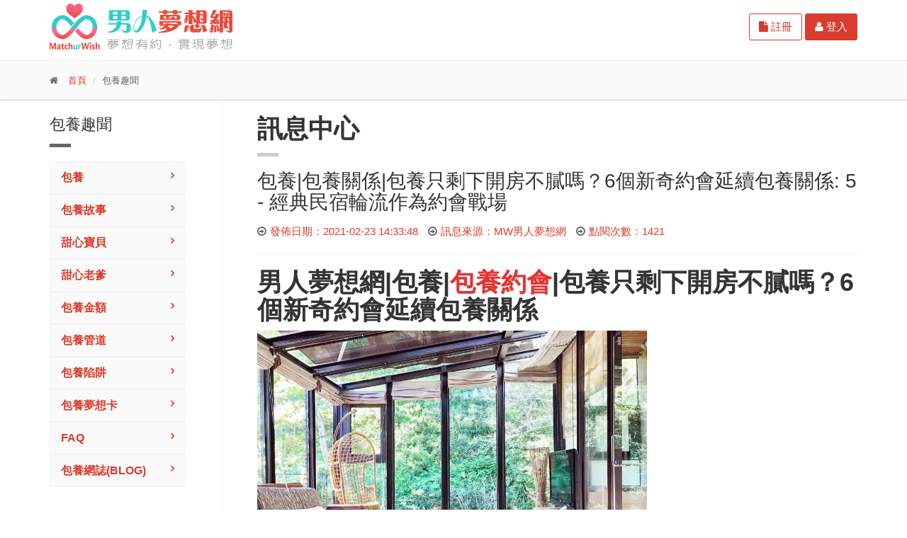

--- FILE ---
content_type: text/html; charset=utf-8
request_url: https://www.matchurwish.com/content/show/id/271.html
body_size: 6078
content:
<!DOCTYPE html>
<!--[if IE 9]> <html lang="zh-TW" class="ie9"> <![endif]-->
<!--[if IE 8]> <html lang="zh-TW" class="ie8"> <![endif]-->
<!--[if !IE]><!-->
<html lang="en">
<!--<![endif]-->

<head>
	<meta charset="utf-8">
	<title>MW - 男人夢想網-包養|包養關係|包養只剩下開房不膩嗎？6個新奇約會延續包養關係: 5 - 經典民宿輪流作為約會戰場</title>
	<!--SEO Meta Tags-->
	<meta name="description" content="台灣民宿發達，有的經典民宿甚至比國外特色住宿還要令人驚艷，像是森林裡的玻璃屋、私人無邊際游泳池、門口就是大海的獨棟透天或者是田野間的原始茅屋。" />
	<meta name="keywords" content="包養, 包養故事, 甜心寶貝, 甜心老爹, 包養金額, 包養管道, 包養陷阱, 包養價位,包養金額,包養網站,男人夢想網, MW,包養,伴遊,甜心寶貝,鐘點情人,缺錢,兼職,有錢男人,女生兼職,輕鬆賺錢的工作,輕鬆打工,大學生兼職,單親媽,matchurwish,sd,sugar dating, sugarlife, sugar, lover, 亞洲第一包養網,包養行情  ,包養生活,包養經驗,,包養經驗分享,包養注意,包養條件,台灣包養行情,學生包養行情,美女,模特,美女模特,asian sugarbaby,taiwan,asian,sugarbaby,sugardaddy，tip，tips, 約會網站,多金歐巴,包養趣聞,包養管道,包養網車馬費，包養ppt,包養dcard, 短期包養,包養意思" />
	<meta name="googlebot" content="index,follow" />
	<meta name="robots" content="index,follow" />
	<meta name="revisit-after" content="1 days" />
	<meta name="author" content="男人夢想網" />
	<meta name="web_author" content="網站設計 | SEO | 網站優化 | 關鍵字廣告全方位公司-偉瑟科技">
	<meta name="contact" content="service@fansio.com">

	<!-- Mobile Meta -->
	<meta name="viewport" content="width=device-width, initial-scale=1.0">

	<!-- Favicon -->
	<link rel="shortcut icon" href="/Public/images/favicon.ico">

	<!-- Web Fonts -->
	<link href='http://fonts.googleapis.com/css?family=Open+Sans:400italic,700italic,400,700,300&amp;subset=latin,latin-ext' rel='stylesheet' type='text/css'>
	<link href='http://fonts.googleapis.com/css?family=PT+Serif' rel='stylesheet' type='text/css'>

	<!-- Bootstrap core CSS -->
	<link href="/Public/bootstrap/css/bootstrap.css" rel="stylesheet">

	<!-- Font Awesome CSS -->
	<link href="/Public/fonts/font-awesome/css/font-awesome.css" rel="stylesheet">

	<!-- Fontello CSS -->
	<link href="/Public/fonts/fontello/css/fontello.css" rel="stylesheet">

	<!-- Plugins -->
	<link href="/Public/plugins/rs-plugin/css/settings.css" media="screen" rel="stylesheet">
	<link href="/Public/plugins/rs-plugin/css/extralayers.css" media="screen" rel="stylesheet">
	<link href="/Public/plugins/magnific-popup/magnific-popup.css" rel="stylesheet">
	<link href="/Public/cssStyle/animations.css" rel="stylesheet">
	<link href="/Public/plugins/owl-carousel/owl.carousel.css" rel="stylesheet">

	<!-- iDea core CSS file -->
	<link href="/Public/cssStyle/style.css" rel="stylesheet">
    <link href="/Public/cssStyle/my.wish.css" rel="stylesheet">

	<!-- Color Scheme (In order to change the color scheme, replace the red.css with the color scheme that you prefer)-->
	<link href="/Public/cssStyle/skins/red.css" rel="stylesheet">

	<!-- Custom css -->
	<link href="/Public/cssStyle/custom.css" rel="stylesheet">

	<!-- HTML5 shim and Respond.js for IE8 support of HTML5 elements and media queries -->
	<!--[if lt IE 9]>
	<script src="../https://oss.maxcdn.com/html5shiv/3.7.2/html5shiv.min.js"></script>
	<script src="../https://oss.maxcdn.com/respond/1.4.2/respond.min.js"></script>
	<![endif]-->
	<!-- Global Site Tag (gtag.js) - Google Analytics -->
		<script async src="https://www.googletagmanager.com/gtag/js?id=UA-107223539-1"></script>
		<script>
		  window.dataLayer = window.dataLayer || [];
		  function gtag(){dataLayer.push(arguments)};
		  gtag('js', new Date());
		  gtag('config', 'UA-107223539-1');
		</script>
</head>

<!-- body classes:
        "boxed": boxed layout mode e.g. <body class="boxed">
        "pattern-1 ... pattern-9": background patterns for boxed layout mode e.g. <body class="boxed pattern-1">
-->

<body class="front no-trans">
<!-- scrollToTop -->
<!-- ================ -->
<div class="scrollToTop"><i class="icon-up-open-big"></i></div>

<!-- page wrapper start -->
<!-- ================ -->
<div class="page-wrapper">
	<!-- header start -->
    <!-- ================ -->
    <header class="header fixed clearfix">
        <div class="container">
            <div class="row">
                <!-- header-left start -->
                <!-- ================ -->
                <div class="col-md-6 col-sm-12 col-xs-12">
                    <div class="logo">
                        <a href="/index.php"><img id="logo" src="/Public/images/logo_head.svg" alt="MW 男人夢想網"></a>
                    </div>
                </div>
                <!-- header-left end -->
                <!-- header-right start -->
                <!-- ================ -->
                <div class="col-md-6 col-sm-12 col-xs-12">
                    <div class="fixRhead">
                    <div class="subSite"><a href="https://woman.matchurwish.com/" title="另開新視窗" target="_blank"><span>女人夢想網</span></a></div>
                    <div class="topBtn">
                        <button type="button" class="btn-white btn-md" onclick="self.location.href='/home/member/join.html'"><i class="fa fa-file"></i> 註冊</button>
                        <button type="button" class="btn-red btn-md" onclick="self.location.href='/home/member/login.html'"><i class="fa fa-user"></i> 登入</button>
                    </div>
                    </div>
                </div>
                <!-- header-right end -->
            </div>
        </div>
    </header>
    <!-- header end -->
	<!-- page-intro start-->
	<!-- ================ -->
	<div class="page-intro">
		<div class="container">
			<div class="row">
				<div class="col-md-12">
					<ol class="breadcrumb">
						<li><i class="fa fa-home pr-10"></i>
							<a href="/home/index.html">首頁</a>
						</li>
						<li>包養趣聞</li>
					</ol>
				</div>
			</div>
		</div>
	</div>
	<!-- page-intro end -->

	<!-- main-container start -->
	<!-- ================ -->
	<section class="main-container">
		<div class="container">
			<div class="row">
				<!-- sidebar start -->
				<aside id="smenu" class="col-md-3 smenu-left">
					<div class="sidebar vertical-divider-right">
						<div class="block clearfix">
							<h3 class="title">包養趣聞</h3>
							<div class="separator"></div>
							<nav>
								<ul class="nav nav-pills nav-stacked">
									<li class="active">
										<a href="/content/index/category_id/9.html">包養</a><a href="/content/index/category_id/6.html">包養故事</a><a href="/content/index/category_id/5.html">甜心寶貝</a><a href="/content/index/category_id/4.html">甜心老爹</a><a href="/content/index/category_id/10.html">包養金額</a><a href="/content/index/category_id/11.html">包養管道</a><a href="/content/index/category_id/12.html">包養陷阱</a><a href="/content/index/category_id/13.html">包養夢想卡</a><a href="/content/index/category_id/14.html">FAQ</a><a href="/content/index/category_id/15.html">包養網誌(Blog)</a>									</li>

								</ul>
							</nav>
						</div>
					</div>
				</aside>
                <div class="asideBtn"><button id="showLeft">更多功能-請點我</button></div>
                <div id="smenuBg" class="smenuBg"></div>                 
				<!-- sidebar end -->

				<!-- main start -->
				<!-- ================ -->
				<div class="main col-md-9">

					<!-- page-title start -->
					<!-- ================ -->
					<h1 class="page-title">訊息中心</h1>
					<div class="separator-2"></div>
					<!-- page-title end -->

					<div id="header-1">
						<h2>包養|包養關係|包養只剩下開房不膩嗎？6個新奇約會延續包養關係: 5 - 經典民宿輪流作為約會戰場</h2>
						<p>
							<i class="fa fa-arrow-circle-o-right pr-5"></i><span class="text-default pr-10">發佈日期：2021-02-23 14:33:48</span>
							<i class="fa fa-arrow-circle-o-right pr-5"></i><span class="text-default pr-10">訊息來源：MW男人夢想網</span>
							<i class="fa fa-arrow-circle-o-right pr-5"></i><span class="text-default">點閱次數：1421</span>
						</p>
						<hr>
						<p>
							<h1>
	<a href="https://www.sugar-life.com/%E5%8C%85%E9%A4%8A%E5%B9%B3%E5%8F%B0/" target="_blank">男人夢想網</a>|包養|<a href="https://www.matchurwish.com/information/" target="_blank"><span style="color:#E53333;">包養約會</span></a>|包養只剩下開房不膩嗎？6個新奇約會延續包養關係
</h1>
<p style="text-align:center;">
	<a href="https://www.matchurwish.com/?mcode=NM20210223143451974396" target="_blank"><img src="/Uploads/2021-02-23/6034a19b034d1.webp" alt="" /></a> 
</p>
<p class="MsoNormal" style="text-align:justify;">
	<b><span style="font-size:24px;"><span style="color:#E53333;">包養約會</span>提案</span></b><b><span style="font-size:24px;">5</span></b><b><span style="font-size:24px;">：經典民宿輪流作為約會戰場</span></b><b></b> 
</p>
<p class="MsoNormal" style="text-align:justify;text-indent:24.0pt;">
	<span style="font-size:18px;">台灣民宿發達，有的經典民宿甚至比國外特色住宿還要令人驚艷，像是森林裡的玻璃屋、私人無邊際游泳池、門口就是大海的獨棟透天或者是田野間的原始茅屋。</span> 
</p>
<p class="MsoNormal" style="text-align:justify;text-indent:24.0pt;">
	<span style="font-size:18px;">如「迴音谷森林」就是花蓮知名民宿，整座玻璃屋滿佈綠意，視線所及之處都是花花草草，就像在充滿回音的山谷間，甜心和老爹在裡面溫存、親密，整個山林都迴盪著美好的包養回憶。另外，妳有試過在茅屋裡做愛嗎？相信肯定沒有，當妳們在周邊都是住客的茅屋裡做愛，想要叫卻又怕聽見，老爹越是情慾高漲，妳越是放飛自我，茅屋就晃得越厲害，伴隨著嘎吱嘎吱的木床搖曳聲，讓妳親愛的乾爹格外有成就感。</span> 
</p>
<p class="MsoNormal" style="text-align:justify;text-indent:24.0pt;">
	<span style="font-size:18px;">&gt; </span><a href="https://www.matchurwish.com/content/show/id/267.html" target="_blank"><b style="font-size:18px;text-indent:24pt;">包養約會提案</b><b style="font-size:18px;text-indent:24pt;">1</b><b style="font-size:18px;text-indent:24pt;">：口袋美食清單大嘗鮮</b></a> 
</p>
<p class="MsoNormal" style="text-align:justify;text-indent:24.0pt;">
	<span style="font-size:18px;">&gt; </span><a href="https://www.matchurwish.com/content/show/id/268.html" target="_blank"><b style="font-size:18px;text-indent:24pt;">包養約會提案</b><b style="font-size:18px;text-indent:24pt;">2</b><b style="font-size:18px;text-indent:24pt;">：親手烹調「愛」的美食</b></a> 
</p>
<p class="MsoNormal" style="text-align:justify;text-indent:24.0pt;">
	<span style="font-size:18px;">&gt; </span><a href="https://www.matchurwish.com/content/show/id/269.html" target="_blank"><b style="font-size:18px;text-indent:24pt;">包養約會提案</b><b style="font-size:18px;text-indent:24pt;">3</b><b style="font-size:18px;text-indent:24pt;">：精選電影之夜</b></a> 
</p>
<p class="MsoNormal" style="text-align:justify;text-indent:24.0pt;">
	<span style="font-size:18px;">&gt; </span><a href="https://www.matchurwish.com/content/show/id/270.html" target="_blank"><b style="font-size:18px;text-indent:24pt;">包養約會提案</b><b style="font-size:18px;text-indent:24pt;">4</b><b style="font-size:18px;text-indent:24pt;">：妳們有試過野戰嗎？來一場露營吧</b></a> 
</p>
<p class="MsoNormal" style="text-align:justify;text-indent:24.0pt;">
	<span style="font-size:18px;">&gt; </span><a href="https://www.matchurwish.com/content/show/id/271.html" target="_blank"><b style="font-size:18px;text-indent:24pt;">包養約會提案</b><b style="font-size:18px;text-indent:24pt;">5</b><b style="font-size:18px;text-indent:24pt;">：經典民宿輪流作為約會戰場</b></a> 
</p>
<p class="MsoNormal" style="text-align:justify;text-indent:24.0pt;">
	<span style="font-size:18px;">&gt; </span><a href="https://www.matchurwish.com/content/show/id/272.html" target="_blank"><b style="font-size:18px;text-indent:24pt;">包養約會提案</b><b style="font-size:18px;text-indent:24pt;">6</b><b style="font-size:18px;text-indent:24pt;">：快樂激素滋養妳們的包養關係</b> </a> 
</p>
<p class="MsoNormal" style="text-align:center;text-indent:24pt;">
	<a href="https://www.matchurwish.com/?mcode=NM20210223143451974396" target="_blank"><img src="/Uploads/2020-09-16/5f62290631fcc.webp" alt="包養網站推薦" /></a> 
</p>						</p>
						<div class="owl-carousel content-slider-with-controls">
								<div class="overlay-container margin-top-clear">
										<img src="https://www.matchurwish.com/Uploads/2021-02-23/6034a19b034d1.webp" alt="">
										<a href="https://www.matchurwish.com/Uploads/2021-02-23/6034a19b034d1.webp" class="popup-img overlay"><i class="fa fa-search-plus"></i></a>
									</div>							</div>					</div>
										<div class="space-top space-bottom text-center">
						<a href="javascript:history.back();" class="btn btn-md btn-default btn-center"><i class="left fa fa-arrow-circle-o-left"></i> Back</a>
					</div>
				</div>
				<!-- main end -->

			</div>
		</div>
	</section>
    <script type="text/javascript" src="/Public/scripts/classie.js"></script>
	<script type="text/javascript">
        var menuLeft = document.getElementById('smenu'),
            showLeft = document.getElementById('showLeft'),
            showBg = document.getElementById( 'smenuBg')
            
        showLeft.onclick = function() {
            classie.toggle( this, 'active' );
            classie.toggle( menuLeft, 'open' );
            classie.toggle( showBg, 'open' );
            disableOther( 'showLeft' );
        };
        
        function disableOther( button ) {
            if( button !== 'showLeft' ) {
                classie.toggle( showLeft, 'disabled' );
            }
        }
    </script>
	<!-- main-container end -->

	    <!-- footer start (Add "light" class to #footer in order to enable light footer) -->
    <!-- ================ -->
    <footer class="light" id="footer">
        <div class="container">
            <div class="footer-content text-center">
                <div class="fotLogo">
                    <div class="fot_man lineBorder"><span>男人夢想網</span></div>
                    <div class="fot_woman lineBorder"><a href="https://woman.matchurwish.com/" title="另開新視窗" target="_blank"><span>女人夢想網</span></a></div>
                </div>
                <ul class="list-inline mb-20">
                    <li><a href="/information/index.html">關於我們</a></li>
                    <li><a href="/content/index.html">包養趣聞</a></li>
                    <li><a href="/notice/index.html">夢想活動</a></li>
                    <li><a href="/contact/index.html">聯絡我們</a></li>
                    <li><a href="/faq/index.html">常見問題</a></li>
                    <li><a href="/information/privacy.html">隱私保護</a></li>
                    <li><a href="/information/terms.html">用戶協議</a></li>
                </ul>

                <div class="fat-social">
                    <a href="javascript: void(window.open('http://www.facebook.com/share.php?u='.concat(encodeURIComponent(location.href))));" title="分享到臉書" class="icon-fb"></a>
                    <a href="javascript: void(window.open('https://plus.google.com/share?url='.concat(encodeURIComponent(location.href)), '', 'menubar=no,toolbar=no,resizable=yes,scrollbars=yes,height=600,width=600'));" title="分享到Google+" class="icon-googleplus"></a>
                    <a href="javascript:sendtoline();" title="分享到LINE" class="icon-line"></a>
                    <!-- JiaThis Button BEGIN -->
                    <div id="ckepop"><a class="jiathis_button_weixin icon-wechat"></a> </div>
                    <script type="text/javascript" src="http://v3.jiathis.com/code/jia.js?uid=1" charset="utf-8"></script>
                    <!-- JiaThis Button END -->
                    <div class="QRcode"><img src="/Public/images/QRcode.jpg" width="120" height="120" alt="QRcode" /></div>
                </div>
            </div>
        </div>
        <hr>
        <p class="text-center margin-clear">版權所有 © 2017 男人夢想網 All Rights Reserved.</p>
    </footer>
    <!-- footer end -->
    <script type="text/javascript">
        function sendtoline() {
            var link = "http://line.naver.jp/R/msg/text/?";
            link += encodeURIComponent(document.title) + "%0D%0A" + encodeURIComponent(location.href);
            location.href = link;
            return false;
        }
    </script></div>
<!-- page-wrapper end -->
<!-- JavaScript files placed at the end of the document so the pages load faster
================================================== -->
<!-- Jquery and Bootstap core js files -->
<script type="text/javascript" src="/Public/plugins/jquery.min.js"></script>
<script type="text/javascript" src="/Public/bootstrap/js/bootstrap.min.js"></script>
<!-- Modernizr javascript -->
<script type="text/javascript" src="/Public/plugins/modernizr.js"></script>
<!-- jQuery REVOLUTION Slider  -->
<script type="text/javascript" src="/Public/plugins/rs-plugin/js/jquery.themepunch.tools.min.js"></script>
<script type="text/javascript" src="/Public/plugins/rs-plugin/js/jquery.themepunch.revolution.min.js"></script>
<!-- Isotope javascript -->
<script type="text/javascript" src="/Public/plugins/isotope/isotope.pkgd.min.js"></script>
<!-- Owl carousel javascript -->
<script type="text/javascript" src="/Public/plugins/owl-carousel/owl.carousel.js"></script>
<!-- Magnific Popup javascript -->
<script type="text/javascript" src="/Public/plugins/magnific-popup/jquery.magnific-popup.min.js"></script>
<!-- Appear javascript -->
<script type="text/javascript" src="/Public/plugins/jquery.appear.js"></script>
<!-- Count To javascript -->
<script type="text/javascript" src="/Public/plugins/jquery.countTo.js"></script>
<!-- Parallax javascript -->
<script src="/Public/plugins/jquery.parallax-1.1.3.js"></script>
<!-- Contact form -->
<script src="/Public/plugins/jquery.validate.js"></script>
<!-- SmoothScroll javascript -->
<script type="text/javascript" src="/Public/plugins/jquery.browser.js"></script>
<script type="text/javascript" src="/Public/plugins/SmoothScroll.js"></script>
<!-- Initialization of Plugins -->
<script type="text/javascript" src="/Public/scripts/template.js"></script>
<!-- Custom Scripts -->
<script type="text/javascript" src="/Public/scripts/custom.js"></script>
<!-- freezetable Source -->
<script src="/Public/scripts/freeze-table.js"></script>
<script>
	$(".fixFrame").freezeTable();
</script>
</body>
</html>

--- FILE ---
content_type: text/css
request_url: https://www.matchurwish.com/Public/fonts/fontello/css/fontello.css
body_size: 2437
content:
@font-face{font-family:'fontello';src:url('../font/fontello.eot?705405');src:url('../font/fontello.eot?705405#iefix') format('embedded-opentype'),
url('../font/fontello.woff?705405') format('woff'),
url('../font/fontello.ttf?705405') format('truetype'),
url('../font/fontello.svg?705405#fontello') format('svg');font-weight:normal;font-style:normal;}
[class^="icon-"]:before, [class*=" icon-"]:before{font-family:"fontello";font-style:normal;font-weight:normal;speak:none;display:inline-block;text-decoration:inherit;width:1em;margin-right:.2em;text-align:center;font-variant:normal;text-transform:none;line-height:1em;margin-left:.2em;}
.icon-note:before{content:'\e800';}
.icon-note-beamed:before{content:'\e801';}
.icon-music:before{content:'\e802';}
.icon-left-open-mini:before{content:'\e803';}
.icon-search:before{content:'\e804';}
.icon-flashlight:before{content:'\e805';}
.icon-mail:before{content:'\e806';}
.icon-heart:before{content:'\e807';}
.icon-heart-empty:before{content:'\e808';}
.icon-star:before{content:'\e809';}
.icon-star-empty:before{content:'\e80a';}
.icon-user:before{content:'\e80b';}
.icon-users:before{content:'\e80c';}
.icon-user-add:before{content:'\e80d';}
.icon-video:before{content:'\e80e';}
.icon-picture:before{content:'\e80f';}
.icon-camera:before{content:'\e810';}
.icon-layout:before{content:'\e811';}
.icon-menu:before{content:'\e812';}
.icon-check:before{content:'\e813';}
.icon-cancel:before{content:'\e814';}
.icon-cancel-circled:before{content:'\e815';}
.icon-cancel-squared:before{content:'\e816';}
.icon-plus:before{content:'\e817';}
.icon-plus-circled:before{content:'\e818';}
.icon-plus-squared:before{content:'\e819';}
.icon-minus:before{content:'\e81a';}
.icon-minus-circled:before{content:'\e81b';}
.icon-minus-squared:before{content:'\e81c';}
.icon-help:before{content:'\e81d';}
.icon-help-circled:before{content:'\e81e';}
.icon-info:before{content:'\e81f';}
.icon-info-circled:before{content:'\e820';}
.icon-back:before{content:'\e821';}
.icon-home:before{content:'\e822';}
.icon-link:before{content:'\e823';}
.icon-attach:before{content:'\e824';}
.icon-lock:before{content:'\e825';}
.icon-lock-open:before{content:'\e826';}
.icon-eye:before{content:'\e827';}
.icon-tag:before{content:'\e828';}
.icon-bookmark:before{content:'\e829';}
.icon-bookmarks:before{content:'\e82a';}
.icon-flag:before{content:'\e82b';}
.icon-thumbs-up:before{content:'\e82c';}
.icon-thumbs-down:before{content:'\e82d';}
.icon-download:before{content:'\e82e';}
.icon-upload:before{content:'\e82f';}
.icon-upload-cloud:before{content:'\e830';}
.icon-reply:before{content:'\e831';}
.icon-reply-all:before{content:'\e832';}
.icon-forward:before{content:'\e833';}
.icon-quote:before{content:'\e834';}
.icon-code:before{content:'\e835';}
.icon-export:before{content:'\e836';}
.icon-pencil:before{content:'\e837';}
.icon-feather:before{content:'\e838';}
.icon-print:before{content:'\e839';}
.icon-retweet:before{content:'\e83a';}
.icon-keyboard:before{content:'\e83b';}
.icon-comment:before{content:'\e83c';}
.icon-chat:before{content:'\e83d';}
.icon-bell:before{content:'\e83e';}
.icon-attention:before{content:'\e83f';}
.icon-alert:before{content:'\e840';}
.icon-vcard:before{content:'\e841';}
.icon-address:before{content:'\e842';}
.icon-location:before{content:'\e843';}
.icon-map:before{content:'\e844';}
.icon-direction:before{content:'\e845';}
.icon-compass:before{content:'\e846';}
.icon-cup:before{content:'\e847';}
.icon-trash:before{content:'\e848';}
.icon-doc:before{content:'\e849';}
.icon-docs:before{content:'\e84a';}
.icon-doc-landscape:before{content:'\e84b';}
.icon-doc-text:before{content:'\e84c';}
.icon-doc-text-inv:before{content:'\e84d';}
.icon-newspaper:before{content:'\e84e';}
.icon-book-open:before{content:'\e84f';}
.icon-book:before{content:'\e850';}
.icon-folder:before{content:'\e851';}
.icon-archive:before{content:'\e852';}
.icon-box:before{content:'\e853';}
.icon-rss:before{content:'\e854';}
.icon-phone:before{content:'\e855';}
.icon-cog:before{content:'\e856';}
.icon-tools:before{content:'\e857';}
.icon-share:before{content:'\e858';}
.icon-shareable:before{content:'\e859';}
.icon-basket:before{content:'\e85a';}
.icon-bag:before{content:'\e85b';}
.icon-calendar:before{content:'\e85c';}
.icon-login:before{content:'\e85d';}
.icon-logout:before{content:'\e85e';}
.icon-mic:before{content:'\e85f';}
.icon-mute:before{content:'\e860';}
.icon-sound:before{content:'\e861';}
.icon-volume:before{content:'\e862';}
.icon-clock:before{content:'\e863';}
.icon-hourglass:before{content:'\e864';}
.icon-lamp:before{content:'\e865';}
.icon-light-down:before{content:'\e866';}
.icon-light-up:before{content:'\e867';}
.icon-adjust:before{content:'\e868';}
.icon-block:before{content:'\e869';}
.icon-resize-full:before{content:'\e86a';}
.icon-resize-small:before{content:'\e86b';}
.icon-popup:before{content:'\e86c';}
.icon-publish:before{content:'\e86d';}
.icon-window:before{content:'\e86e';}
.icon-arrow-combo:before{content:'\e86f';}
.icon-down-circled:before{content:'\e870';}
.icon-left-circled:before{content:'\e871';}
.icon-right-circled:before{content:'\e872';}
.icon-up-circled:before{content:'\e873';}
.icon-down-open:before{content:'\e874';}
.icon-left-open:before{content:'\e875';}
.icon-right-open:before{content:'\e876';}
.icon-up-open:before{content:'\e877';}
.icon-down-open-mini:before{content:'\e878';}
.icon-right-open-mini:before{content:'\e879';}
.icon-up-open-mini:before{content:'\e87a';}
.icon-down-open-big:before{content:'\e87b';}
.icon-left-open-big:before{content:'\e87c';}
.icon-right-open-big:before{content:'\e87d';}
.icon-up-open-big:before{content:'\e87e';}
.icon-down:before{content:'\e87f';}
.icon-left:before{content:'\e880';}
.icon-right:before{content:'\e881';}
.icon-up:before{content:'\e882';}
.icon-down-dir:before{content:'\e883';}
.icon-left-dir:before{content:'\e884';}
.icon-right-dir:before{content:'\e885';}
.icon-up-dir:before{content:'\e886';}
.icon-down-bold:before{content:'\e887';}
.icon-left-bold:before{content:'\e888';}
.icon-right-bold:before{content:'\e889';}
.icon-up-bold:before{content:'\e88a';}
.icon-down-thin:before{content:'\e88b';}
.icon-left-thin:before{content:'\e88c';}
.icon-right-thin:before{content:'\e88d';}
.icon-up-thin:before{content:'\e88e';}
.icon-ccw:before{content:'\e88f';}
.icon-cw:before{content:'\e890';}
.icon-arrows-ccw:before{content:'\e891';}
.icon-level-down:before{content:'\e892';}
.icon-level-up:before{content:'\e893';}
.icon-shuffle:before{content:'\e894';}
.icon-loop:before{content:'\e895';}
.icon-switch:before{content:'\e896';}
.icon-play:before{content:'\e897';}
.icon-stop:before{content:'\e898';}
.icon-pause:before{content:'\e899';}
.icon-record:before{content:'\e89a';}
.icon-to-end:before{content:'\e89b';}
.icon-to-start:before{content:'\e89c';}
.icon-fast-forward:before{content:'\e89d';}
.icon-fast-backward:before{content:'\e89e';}
.icon-progress-0:before{content:'\e89f';}
.icon-progress-1:before{content:'\e8a0';}
.icon-progress-2:before{content:'\e8a1';}
.icon-progress-3:before{content:'\e8a2';}
.icon-target:before{content:'\e8a3';}
.icon-palette:before{content:'\e8a4';}
.icon-list:before{content:'\e8a5';}
.icon-list-add:before{content:'\e8a6';}
.icon-signal:before{content:'\e8a7';}
.icon-trophy:before{content:'\e8a8';}
.icon-battery:before{content:'\e8a9';}
.icon-back-in-time:before{content:'\e8aa';}
.icon-monitor:before{content:'\e8ab';}
.icon-mobile:before{content:'\e8ac';}
.icon-network:before{content:'\e8ad';}
.icon-cd:before{content:'\e8ae';}
.icon-inbox:before{content:'\e8af';}
.icon-install:before{content:'\e8b0';}
.icon-globe:before{content:'\e8b1';}
.icon-cloud:before{content:'\e8b2';}
.icon-cloud-thunder:before{content:'\e8b3';}
.icon-flash:before{content:'\e8b4';}
.icon-moon:before{content:'\e8b5';}
.icon-flight:before{content:'\e8b6';}
.icon-paper-plane:before{content:'\e8b7';}
.icon-leaf:before{content:'\e8b8';}
.icon-lifebuoy:before{content:'\e8b9';}
.icon-mouse:before{content:'\e8ba';}
.icon-briefcase:before{content:'\e8bb';}
.icon-suitcase:before{content:'\e8bc';}
.icon-dot:before{content:'\e8bd';}
.icon-dot-2:before{content:'\e8be';}
.icon-dot-3:before{content:'\e8bf';}
.icon-brush:before{content:'\e8c0';}
.icon-magnet:before{content:'\e8c1';}
.icon-infinity:before{content:'\e8c2';}
.icon-erase:before{content:'\e8c3';}
.icon-chart-pie:before{content:'\e8c4';}
.icon-chart-line:before{content:'\e8c5';}
.icon-chart-bar:before{content:'\e8c6';}
.icon-chart-area:before{content:'\e8c7';}
.icon-tape:before{content:'\e8c8';}
.icon-graduation-cap:before{content:'\e8c9';}
.icon-language:before{content:'\e8ca';}
.icon-ticket:before{content:'\e8cb';}
.icon-water:before{content:'\e8cc';}
.icon-droplet:before{content:'\e8cd';}
.icon-air:before{content:'\e8ce';}
.icon-credit-card:before{content:'\e8cf';}
.icon-floppy:before{content:'\e8d0';}
.icon-clipboard:before{content:'\e8d1';}
.icon-megaphone:before{content:'\e8d2';}
.icon-database:before{content:'\e8d3';}
.icon-drive:before{content:'\e8d4';}
.icon-bucket:before{content:'\e8d5';}
.icon-thermometer:before{content:'\e8d6';}
.icon-key:before{content:'\e8d7';}
.icon-flow-cascade:before{content:'\e8d8';}
.icon-flow-branch:before{content:'\e8d9';}
.icon-flow-tree:before{content:'\e8da';}
.icon-flow-line:before{content:'\e8db';}
.icon-flow-parallel:before{content:'\e8dc';}
.icon-rocket:before{content:'\e8dd';}
.icon-gauge:before{content:'\e8de';}
.icon-traffic-cone:before{content:'\e8df';}
.icon-cc:before{content:'\e8e0';}
.icon-cc-by:before{content:'\e8e1';}
.icon-cc-nc:before{content:'\e8e2';}
.icon-cc-nc-eu:before{content:'\e8e3';}
.icon-cc-nc-jp:before{content:'\e8e4';}
.icon-cc-sa:before{content:'\e8e5';}
.icon-cc-nd:before{content:'\e8e6';}
.icon-cc-pd:before{content:'\e8e7';}
.icon-cc-zero:before{content:'\e8e8';}
.icon-cc-share:before{content:'\e8e9';}
.icon-cc-remix:before{content:'\e8ea';}
.icon-github:before{content:'\e8eb';}
.icon-github-circled:before{content:'\e8ec';}
.icon-flickr:before{content:'\e8ed';}
.icon-flickr-circled:before{content:'\e8ee';}
.icon-vimeo:before{content:'\e8ef';}
.icon-vimeo-circled:before{content:'\e8f0';}
.icon-twitter:before{content:'\e8f1';}
.icon-twitter-circled:before{content:'\e8f2';}
.icon-facebook:before{content:'\e8f3';}
.icon-facebook-circled:before{content:'\e8f4';}
.icon-facebook-squared:before{content:'\e8f5';}
.icon-gplus:before{content:'\e8f6';}
.icon-gplus-circled:before{content:'\e8f7';}
.icon-pinterest:before{content:'\e8f8';}
.icon-pinterest-circled:before{content:'\e8f9';}
.icon-tumblr:before{content:'\e8fa';}
.icon-tumblr-circled:before{content:'\e8fb';}
.icon-linkedin:before{content:'\e8fc';}
.icon-linkedin-circled:before{content:'\e8fd';}
.icon-dribbble:before{content:'\e8fe';}
.icon-dribbble-circled:before{content:'\e8ff';}
.icon-stumbleupon:before{content:'\e900';}
.icon-stumbleupon-circled:before{content:'\e901';}
.icon-lastfm:before{content:'\e902';}
.icon-lastfm-circled:before{content:'\e903';}
.icon-rdio:before{content:'\e904';}
.icon-rdio-circled:before{content:'\e905';}
.icon-spotify:before{content:'\e906';}
.icon-spotify-circled:before{content:'\e907';}
.icon-qq:before{content:'\e908';}
.icon-instagram:before{content:'\e909';}
.icon-dropbox:before{content:'\e90a';}
.icon-evernote:before{content:'\e90b';}
.icon-flattr:before{content:'\e90c';}
.icon-skype:before{content:'\e90d';}
.icon-skype-circled:before{content:'\e90e';}
.icon-renren:before{content:'\e90f';}
.icon-sina-weibo:before{content:'\e910';}
.icon-paypal:before{content:'\e911';}
.icon-picasa:before{content:'\e912';}
.icon-soundcloud:before{content:'\e913';}
.icon-mixi:before{content:'\e914';}
.icon-behance:before{content:'\e915';}
.icon-google-circles:before{content:'\e916';}
.icon-vkontakte:before{content:'\e917';}
.icon-smashing:before{content:'\e918';}
.icon-sweden:before{content:'\e919';}
.icon-db-shape:before{content:'\e91a';}
.icon-logo-db:before{content:'\e91b';}

--- FILE ---
content_type: text/css
request_url: https://www.matchurwish.com/Public/cssStyle/style.css
body_size: 42879
content:
@charset "utf-8";

.disp_flex1{	
	display: flex;
	flex-wrap: wrap;
}
@media screen and ( max-width: 768px){
	.disp_flex1{display: block;}
}


	#sp_go_top{
	position: fixed; width: 50px; height: 50px; font-size: 0; background-color: rgba(0,0,0,0.5); border-radius: 50%; right: 10px; bottom: 10px; z-index: 20000; background-image: url(../images/gotop.png); background-position: center; background-repeat: no-repeat;
}

#sp_go_top:hover{background-color: rgba(0,0,0,1)}

/**/
.fixRhead{
	width:100%;
	display: flex;
	flex-wrap: wrap;
	align-items: center;
	justify-content:flex-end;
	min-height:65px;
}
.object-visible .fixRhead{margin-top:5px;}
.fixRhead .subSite{
	text-align:center;
	margin-right:10px;
	+filter: grayscale(100%);
	filter: grayscale(100%);
	-webkit-filter:grayscale(1);
	opacity:0.5
}
.fixRhead .subSite a{
	display:inline-block;
	border:2px dotted #da3c2d;
	border-radius:30px;
	max-width:180px;
	overflow:hidden;
	display: none
}
.fixRhead .subSite span{
	text-indent:-999px;
	overflow:hidden;
	width:178px;
	height:52px;
	background-image: url(../images/matchurwish_woman.svg);
	background-size:contain;
	background-repeat:no-repeat;
	background-position:50% 50%;
	display:block;
}
.fixRhead .subSite a:hover{
	background-color:#da3c2d;
}
.fixRhead .subSite a:hover span{
	background-image: url(../images/matchurwish_woman_on.svg);
}
@media screen and ( max-width: 991px){
	.fixRhead{justify-content:center; margin-top:10px;}
}
@media screen and ( max-width: 380px){
	.fixRhead .subSite{width:100%;}
	.fixRhead .subSite a{margin-right:0;margin-bottom:10px;}
}
/**/
.fotLogo{
	width:100%;
	display: flex;
	flex-wrap: wrap;
	align-items: center;
	justify-content:center;
	margin: 25px 0 20px;
}
.fotLogo .lineBorder{
	padding:2px;
	box-sizing:border-box;
	border-radius:80px;
}
.fotLogo .lineBorder a{display:block;}
.fotLogo .lineBorder.fot_man{border:1px solid #95c9e0;}
.fotLogo .lineBorder.fot_woman{border:1px solid #f1a8b5;}
.fotLogo .lineBorder + .lineBorder{ margin-left:20px;}
.fotLogo .lineBorder span{
	overflow:hidden;
	min-width:260px;
	height:80px;
	display:block;
	position:relative;
	border-radius:80px;
	background-image:linear-gradient(to bottom right, #9cd1e3 0%, #94bedd 100%);
	border-radius:80px;
}
.fotLogo .lineBorder.fot_woman span{
	background-image:linear-gradient(to bottom right, #fcb0be 0%, #ce9198 100%);
}
.fotLogo .lineBorder span::before{
	content:"";
	position:absolute;
	top:0;
	left:0;
	margin:2px;
	width:calc(100% - 4px);
	height:calc(100% - 4px);
	display:block;
	border-radius:80px;
	background-color:#fff;
	background-size:contain;
	background-repeat:no-repeat;
	background-position:0 50%;
}
.fotLogo .lineBorder.fot_man span::before{
	background-image: url(../images/matchurwish_fot.svg);
}
.fotLogo .lineBorder.fot_woman span::before{
	background-image: url(../images/matchurwish_woman_fot.svg);	
}
.fotLogo .lineBorder a span{ min-width:295px;}
.fotLogo .lineBorder a span::after{
	content:"GO";
	font-family:Arial, Helvetica, sans-serif;
	color:#fff;
	background-image:linear-gradient(to bottom right, #ab2839 0%, #a01f2e 100%);
	border-radius:30px;
	width:32px;
	height:32px;
	display:inline-block;
	line-height:32px;
	text-align:center;
	position:absolute;
	right:25px;
	top:50%;
	margin-top:-16px;
	z-index:1;
}
.fotLogo .lineBorder.fot_man a span::after{
	background-image:linear-gradient(to bottom right, #2a81bd 0%, #1964a0 100%);
}
.fotLogo .lineBorder a:hover span::after{
	animation-name:bounceIn;
	animation-duration: 1s;
	animation-fill-mode: both;
}
@media screen and ( max-width: 680px){
	.fotLogo{flex-direction:column;}
	.fotLogo .lineBorder + .lineBorder{
		margin-top:20px;
		margin-left:0;
	}
}
/**  **/
.logo h1{ font-size:0; width:1px; height:1px; position:fixed}
.add_like{
	position:absolute;
	width:35px;
	height:24px;
	right:0;
	bottom:0;
	z-index:2;
}	
.add_like .checkmark{/*原本灰色信件*/
	width:35px;
	height:24px;
	display:block;
	background-image:url(../images/msg-view.png);
	background-position:center;
	background-size:100% 100%;
	border:none;
	-webkit-appearance: none;
    -webkit-tap-highlight-color: rgba(0,0,0,0);
    margin: 0;
    border-color: transparent;
    background-color: transparent;
	z-index:2;
	cursor:pointer;
}	
.add_like input.heart_btn{-webkit-appearance: none; opacity:0; width:0; height:0; visibility:hidden; position:absolute; z-index:-10;}		
	
.add_like input.heart_btn:hover ~ .checkmark,
.add_like input.heart_btn:focus ~ .checkmark { /*被焦點時變灰色實心信件*/
    background-image: url(../images/msg-ov.png);	 
}		
.add_like input.heart_btn:active ~ .checkmark { /*被點時變紅色信件*/
    background-image: url(../images/msg-check.png);
	transform:scale(0.9);
}		
.add_like input.heart_btn:checked:hover ~ .checkmark,
.add_like input.heart_btn:checked:focus ~ .checkmark{ /*被點選+hover時變紅色信件*/
    transform:scale(0.9);
	  
}		
.add_like input.heart_btn:checked ~ .checkmark { /*被點選時變紅色信件*/
    background-image: url(../images/msg-check.png);
}	
@media screen and (max-width: 480px) {
.add_like {
     width: 25px;
    height: 30px;
    right: 7px;
    bottom: 11px;
 } 
.add_like .checkmark {
    width: 26px;
    height: 22px;} 
}
#footer p{ padding-bottom:20px;}
/**/
.fixFrame{ width:100%; overflow:auto;}
.fixFrame table{ min-width:600px; font-size:1.125em;}
.fixFrame table th,.fixFrame table td{ padding:6px;}
.fixFrame table thead th{ min-width:90px;}
/**  **/

html{height:100%;}
body{font-family:Arial,"微軟正黑體", Helvetica, sans-serif;font-size:15px;line-height:1.50;color:#666666;background-color:#ffffff;}
body.full-height, body.full-height .page-wrapper{background-color:#fafafa;min-height:100%;}
h1,
h2,
h3,
h4,
h5,
h6{color:#343434;}
h1 a,
h2 a,
h3 a,
h4 a,
h5 a,
h6 a{color:#343434;}
h1{font-size:36px;font-weight:700;}
h2{font-size:28px;margin-bottom:15px;}
h3{font-size:22px;}
h4{font-size:18px;font-weight:700;}
h5{font-size:16px;text-transform:uppercase;font-weight:700;}
h6{font-weight:700;}
@media screen and (max-width:767px){.pc-mode{display:none !important;}
}
@media screen and (min-width:768px){.sp-mode{display:none !important;}
}
.sp-menu{
	position:absolute;
	width:calc(100% - 60px);
	height:100%;
	top:0;
	left:0;
	padding:0 10px;
	box-sizing:border-box;
}
.sp-menu > ul{
	float:left;
	list-style:none;
	display: flex;
	align-items: center;
	justify-content: space-between;
	width:100%;
	height:72px;
	padding:0;
	margin:0;
}
.sp-menu > ul > li{float:left;color:#999;font-size:1.4em;text-align:center;padding:0 20px;box-sizing:border-box;border-right:dotted 1px #FCF; width:25%;}
.sp-menu > ul > li:last-child{border-right:none;}
.sp-menu > ul > li a:hover,
.sp-menu > ul > li a:focus{color:#F90;text-decoration:none;}
.sp-menu > ul > li a{color:#fff;}
.sp-menu > ul > li a::before{
	content:"";
	width:100%;
	height:28px;
	display:block;
	background-position:50% 50%;
	background-repeat:no-repeat;
	margin-bottom:5px;
}
/**/
.sp-menu > ul > li a.ico-m1::before{background-image:url(../images/ico-m1.png);}
.sp-menu > ul > li a.ico-m2::before{background-image:url(../images/ico-m2.png);}
.sp-menu > ul > li a.ico-m3::before{background-image:url(../images/ico-m3.png);}
.sp-menu > ul > li a.ico-m4::before{background-image:url(../images/ico-m4.png);}
.sp-menu > ul > li a.ico-m1:hover::before{background-image:url(../images/ico-m1-on.png);}
.sp-menu > ul > li a.ico-m2:hover::before{background-image:url(../images/ico-m2-on.png);}
.sp-menu > ul > li a.ico-m3:hover::before{background-image:url(../images/ico-m3-on.png);}
.sp-menu > ul > li a.ico-m4:hover::before{background-image:url(../images/ico-m4-on.png);}
@media (min-width:481px) and (max-width:600px){
	.sp-menu > ul > li{font-size:1.3em;padding:0 10px;}
}
@media (min-width:421px) and (max-width:480px){
	.sp-menu > ul > li{font-size:1.2em;padding:0 5px;}
}
@media screen and (max-width:420px){
	.sp-menu > ul > li{font-size:1em;padding:0 3px;border-right:none;}
	.sp-menu > ul > li a::before{background-size:contain;}
}

/** txtblink **/
.txtblink {
    animation-duration: 1.2s;
    animation-name: blink;
    animation-iteration-count: infinite;
 }
@keyframes txtblink {
    0% {
        opacity: 1;
    }
    60% {
        opacity: 1;
    }
    80% {
        opacity: 0;
    }
 }
 
/** section-news **/
.section-news {
	padding: 30px 0;
	border-bottom: 1px solid #ccc;
}
.section-news .pic {
	float:left;	
	width:36%;
	margin-right:2%;	
}
.section-news .pic img {				
	width:100%;
	height:auto;		
}	
.section-news .txt {
	float:right;		
	width:62%;	
}
.section-news .txt a {text-decoration: none;}
.section-news .txt h1 {font-size: 29px;}
.section-news .txt a:hover h1 {text-decoration: underline;}	
.section-news .txt .date {font-size:24px; color:#e84c3d;}
.section-news .txt p {font-size:15px; color:#666;}
.section-news .txt a:hover p {color:#e84c3d;}				
@media (min-width: 990px) {
	.section-news .txt h1 {font-size: 36px;}
	.section-news .txt .date {font-size:28px;}
	.section-news .txt p {font-size:18px;}	 
}
@media (min-width: 1200px) {
	.section-news .txt {
		margin-top:25px;	
	}	
	.section-news .pic img {			
		width:370px;
		height:347px;		
	}			
}
@media (max-width: 380px) {
	.section-news .pic {
		display:none;
	}	
	.section-news .txt {		
		width:100%;	
	}	
}


.msgList{
	border:0;
}

/** section-about **/
.section-about {
	padding-top: 20px;
}
.section-about .pic {
	float:left;	
	display:none;
}
.section-about .txt {
	float:left;		
	width:100%;
	margin:0 0 30px 0;
}
@media (min-width: 990px) { 
	.section-about {padding-top: 25px;}	
	.section-about .pic {
		background:url(../images/section-image-2.jpg) 0 0 no-repeat;
		background-size:100% auto;
	    display:block;				
		width:53%;
		height:408px;			
	}
	.section-about .txt { width:47%;margin:5px 0 0 0;}
	.section-about .txt h1 {font-size:36px;}
	.section-about .txt h2 {font-size:28px;}
	.section-about .txt p {font-size:15px;}			
}
@media (min-width: 1200px) {
	.section-about .pic {height:420px;}
	.section-about .txt {margin:20px 0 0 0;}
	.section-about .txt p {font-size:16px;}			
}
@media (max-width: 380px) {
	.section-about .txt h1 {font-size:29px;}
	.section-about .txt h2 {font-size:24px;}
}

/* mwLst
---------------------------------- */
.mwBox{
	width:100%;
	padding: 30px 0;
	margin: 0 auto;
}
.mwBox h2 {
	font-size: 65px;
	font-weight:bold;
	text-align:center;
}
.mwBox ul {
	width:100%;	
	padding:0;
	margin:0;
	list-style:none;
}
.mwBox li {
  float:left;
  width:33.3%;
}
.mwLst {
	width:100%;	
	margin: 20px 0;
}
.mwLst-image {
	max-width: 182px;
	float: left;
}
.mwLst-image img{
	-webkit-transition:all 0.45s ease-in-out;
	-moz-transition:all 0.45s ease-in-out;
	-o-transition:all 0.45s ease-in-out;
	-ms-transition:all 0.45s ease-in-out;
	transition:all 0.45s ease-in-out;
}
.mwLst-image img:hover{
	transform:scale(1.1);
	transform:scale(1) \9;
	*transform:scale(1);
}
.mwLst-body {
	padding: 10px 12px;
}
.mwLst-image + .mwLst-body {
	margin-left: 182px;
}
.mwLst h3 {
	font-size: 30px;
	color: #fff;
	margin-left:5px;
	font-weight:bold;
}
.mwLst h4 {
	font-size: 17px;
	color: #fff;
	line-height:1.2;
	margin-left:5px;
	font-weight:lighter;	
}
.tag span{
	font-size: 15px;
	color: #fff;
	width:78px;
	height:78px;
	-webkit-border-radius: 78px;
	-moz-border-radius: 78px;
	border-radius: 78px;
	text-align:center;
	display:inline-block;
	padding-top:18px;
	margin-top:5px;
}
.tag span.mu{
	background:#ff3334;	
}
.tag span.mt{
	background:#008c96;	
}
.tag span.mu strong,
.tag span.mt strong{
	font-size: 24px;
	font-weight:bold;
	display:block;
	margin-top:-5px;
}
@media (max-width:1200px) {
	.mwBox li {width:50%;}	
}
@media (max-width:991px) {
	.mwBox{float:left; padding: 0;}
	.mwBox h2 {font-size: 40px;}	
	.mwLst-image {max-width: 120px;}
	.mwLst-image + .mwLst-body {margin-left: 120px;}
	.mwLst-body {padding: 0 12px;}
	.mwLst h3 {font-size: 26px; margin-top:8px;}
	.mwLst h4 {font-size: 15px; margin-top:-3px;}
	.tag span{font-size: 13px; width:65px; height:65px; padding-top:12px; margin-top:0;}
}
@media (max-width:599px) {
	.mwBox h2 {font-size: 35px;}
	.mwBox li {float:none; width:285px; margin:20px auto;}
	.mwLst h3 {margin-top:4px;}		
	.mwLst-body {padding: 0 10px;}
}




.ctService{padding:50px 0;background:#029ea3;}
.ctService .ctsContainer{width:90%;margin:0px auto;position:relative;}
.ctService .top{width:100%;padding:0 0 20px 0;text-align:center;}
.ctService .top h2{font-family:"微软雅黑";font-size:35px;font-weight:bold;color:#fff;}
.ctService .top h3{font-size:25px;color:rgba(255,255,255,0.8);font-weight:normal;line-height:0.5;}
.bs1{background:url(../images/mw-ico-m1.png) 50% 50% no-repeat;}
.bs2{background:url(../images/mw-ico-m2.png) 50% 50% no-repeat;}
.bs3{background:url(../images/mw-ico-m3.png) 50% 50% no-repeat;}
.bs4{background:url(../images/mw-ico-m4.png) 50% 50% no-repeat;}
.bs5{background:url(../images/mw-ico-w1.png) 50% 50% no-repeat;}
.bs6{background:url(../images/mw-ico-w2.png) 50% 50% no-repeat;}
.bs7{background:url(../images/mw-ico-w3.png) 50% 50% no-repeat;}
.bs8{background:url(../images/mw-ico-w4.png) 50% 50% no-repeat;}
.bs{background-size:80px 80px;}
.ctsContainer ul{margin:0;padding:0;list-style-type:none;}
.ctsContainer ul:after{content:'';clear:both;display:block;}
.ctsContainer ul li{float:left;transition:all .2s;text-align:center;width:47%;height:185px;padding:20px 0.5%;margin-right:2%;margin-bottom:2%;background:rgb(251,251,251);background:-moz-linear-gradient(-45deg, rgba(251,251,251,1) 0%, rgba(251,251,251,1) 50%, rgba(241,241,241,1) 51%, rgba(241,241,241,1) 100%);background:-webkit-linear-gradient(-45deg, rgba(251,251,251,1) 0%,rgba(251,251,251,1) 50%,rgba(241,241,241,1) 51%,rgba(241,241,241,1) 100%);background:linear-gradient(122deg, rgba(251,251,251,1) 0%,rgba(251,251,251,1) 50%,rgba(241,241,241,1) 51%,rgba(241,241,241,1) 100%);filter:progid:DXImageTransform.Microsoft.gradient(startColorstr='#fbfbfb', endColorstr='#f1f1f1',GradientType=1);}
.ctsContainer ul li:last-child{margin-right:0;}
.ctsContainer ul li h4{font-size:16px;font-weight:normal;line-height:10px;}
.ctsContainer ul li a.ctsbtn{display:block;width:70%;margin:10px auto;font-size:1.4em;text-align:center;background:#eb2f3a;transition:all .5s;position:relative;padding:8px 0;text-decoration:none;color:#fff;}
.ctsContainer ul li a.ctsbtn span{display:block;}
.ctsContainer ul li a.ctsbtn:hover{box-shadow:0px 1px 10px rgba(0,0,0,.8);}
.ctsContainer ul li:nth-child(4){border-right:none;}
.ctsContainer ul li:hover{box-shadow:0px 4px 20px rgba(0,0,0,.3);border-radius:5px;transform:scale(1.1);-webkit-transform:scale(1.1);border:none;background:#fff;}
@media all and (min-width:480px){.ctService .top h2{font-size:40px;}
.ctService .top h3{font-size:30px;}
.ctsContainer ul li h4{font-size:18px;line-height:12px;}
}
@media screen and (min-width:769px){.ctService .ctsContainer{width:90%;}
.bs{background-size:120px 120px;}
.ctsContainer ul li{text-align:center;width:23%;height:250px;padding:35px 0.5%;margin-right:1%;}
.ctsContainer ul li h4{padding-bottom:10px;}
}
@media screen and (min-width:980px){.ctService .ctsContainer{width:900px;}
.bs{background-size:160px 160px;}
.ctsContainer ul li{height:310px;padding:40px 0.5%;}
}
@media screen and (min-width:1101px){.ctService .ctsContainer{width:1160px;}
}
.ch-item{width:188px;height:188px;border-radius:50%;position:relative;cursor:default;box-shadow:inset 0 0 0 0 rgba(255,153,51, 0.4),
inset 0 0 0 3px rgba(255,255,255,0.6),
0 1px 2px rgba(0,0,0,0.1);-webkit-transition:all 0.4s ease-in-out;-moz-transition:all 0.4s ease-in-out;-o-transition:all 0.4s ease-in-out;-ms-transition:all 0.4s ease-in-out;transition:all 0.4s ease-in-out;}
.ch-item:hover{box-shadow:inset 0 0 0 110px rgba(255,153,51, 0.4),
inset 0 0 0 16px rgba(255,255,255,0.8),
0 1px 2px rgba(0,0,0,0.1);cursor:pointer;}
.cts-ico{display:inline-block;width:80px;height:80px;border-width:40px;border-color:rgba(0,0,0,0);border-radius:100%;-moz-border-radius:100%;-webkit-border-radius:100%;-webkit-box-sizing:border-box;-moz-box-sizing:border-box;box-sizing:border-box;-webkit-transition:0.5s ease;-moz-transition:0.5s ease;-ms-transition:0.5s ease;-o-transition:0.5s ease;transition:0.5s ease;text-align:center;margin:0 0 8px 0px;}
.cts-ico:hover{border-width:0;border-color:rgba(235, 50, 60, 0.5);cursor:pointer;}
.one{border-style:solid;}
.two{border-style:dashed;}
.three{border-style:dotted;}
.yon{border:50px solid rgba(235, 50, 60, 0.7);}
.goo{border:50px dashed rgba(235, 50, 60,0.7);}
.rok{border:50px dotted rgba(0, 0, 0, 0.7);}
.ryk{border:50px double rgba(0, 0, 0, 0.7);}
.yon:hover{border:1px solid rgba(0, 0, 0, 0.7);}
.goo:hover{border:1px dashed rgba(0, 0, 0, 0.7);}
.rok:hover{border:1px dotted rgba(0, 0, 0, 0.7);}
.ryk:hover{border:1px double rgba(0, 0, 0, 0.7);}
.x7, .x8, .x9{border-radius:0;-moz-border-radius:0;-webkit-border-radius:0;}
.x7{border:50px solid rgba(0, 0, 0, 0.7);}
.x8{border:50px dashed rgba(0, 0, 0, 0.7);}
.x9{border:50px dotted rgba(0, 0, 0, 0.7);}
.x7:hover{border:1px solid rgba(0, 0, 0, 0.7);}
.x8:hover{border:1px dashed rgba(0, 0, 0, 0.7);}
.x9:hover{border:1px dotted rgba(0, 0, 0, 0.7);}
@media screen and (min-width:769px){.cts-ico{width:120px;height:120px;border-width:60px;}
}
@media screen and (min-width:980px){.cts-ico{width:160px;height:160px;border-width:80px;}
}
@keyframes blink{0%{opacity:1;}
50%{opacity:1;}
50.01%{opacity:0;}
100%{opacity:0;}
}
@-webkit-keyframes blink{0%{opacity:1;}
50%{opacity:1;}
50.01%{opacity:0;}
100%{opacity:0;}
}
@-moz-keyframes blink{0%{opacity:1;}
50%{opacity:1;}
50.01%{opacity:0;}
100%{opacity:0;}
}
@-ms-keyframes blink{0%{opacity:1;}
50%{opacity:1;}
50.01%{opacity:0;}
100%{opacity:0;}
}
@-o-keyframes blink{0%{opacity:1;}
50%{opacity:1;}
50.01%{opacity:0;}
100%{opacity:0;}
}
.asideBtn{width:100%;height:30px;}
.asideBtn button{position:absolute;top:10px;left:10px;color:#000;display:block;width:200px;height:50px;border:none;text-indent:-9999px;background:url(../images/asideBtn.png) no-repeat 50% 50%;cursor:pointer;z-index:299;-webkit-transition:all 0.3s ease;-moz-transition:all 0.3s ease;transition:all 0.3s ease;}
.asideBtn button.message{background:url(../images/asideBtn4.png) no-repeat 50% 50%;width:200px;height:50px;}
.asideBtn button.account{background:url(../images/asideBtn3.png) no-repeat 50% 50%;width:170px;height:50px;}
.asideBtn button.search{background:#FFF url(../images/asideBtn2.png) no-repeat 50% 30%;width:100%;height:80px;display:block;}
.asideBtn button.search.active,
.asideBtn button.account.active{top:0px;left:270px;width:50px;background:#333 url(../images/btn_menu_close.png) no-repeat 10px 50%;}
.asideBtn button.active{top:0px;left:270px;background:#333 url(../images/btn_menu_close.png) no-repeat 50% 50%;}
.asideBtn button.disabled{background:#EFEFEF;pointer-events:none;}
@media screen and (max-width:320px){
	.asideBtn button.active{left:270px;}
}
@media screen and (max-width:480px){
	.asideBtn button.search{background:#FFF url(../images/asideBtn2_s.png) no-repeat 50% 30%;}
}
@media screen and (max-width:991px){
	.asideBtn{margin-bottom:45px;}
}
@media screen and (min-width:992px){
	.asideBtn{display:none;}
}
#smenu{position:absolute;top:0;z-index:999;-webkit-transition:all 0.3s ease;-moz-transition:all 0.3s ease;transition:all 0.3s ease;}
.smenu-left{left:-270px;}
.smenu-left.open{left:0;background:#FFF;}
.smenuBg{display:none;position:absolute;width:100%;height:100%;top:0px;left:0;background:rgba(0, 0, 0, 0.7);z-index:199;}
.smenuBg.open{display:block;}
@media screen and (min-width:992px){#smenu{position:relative;}
.smenu-left{left:0;}
.smenuBg.open{display:none;}
}
.step_box{margin-top:5px;}
.step_headline{font-size:16px;line-height:30px;text-align:center;margin-top:15px;}
.step_mk{font-size:20px; font-weight:bold; color:#e84c3d;}
.wizard_horizontal ul.wizard_steps{display:table;list-style:none;padding:0;position:relative;width:100%;margin-bottom:15px;}
.wizard_horizontal ul.wizard_steps li{display:table-cell;}
.wizard_horizontal ul.wizard_steps li a, .wizard_horizontal ul.wizard_steps li:hover{display:block;position:relative;-moz-opacity:1;filter:alpha(opacity=100);opacity:1;color:#666;text-decoration:none;}
.wizard_horizontal ul.wizard_steps li a::before{content:"";position:absolute;height:4px;background:#ccc;top:14px;width:100%;z-index:4;left:0px;}
.wizard_horizontal ul.wizard_steps li a.selected::before, .step_no{background:#cccccc;color:#fff;text-decoration:line-through;border:1px solid #cccccc;}
.wizard_horizontal ul.wizard_steps li a .step_no{width:auto;height:28px;line-height:28px;border-radius:100px;display:block;margin:0 4px;font-size:14px;text-align:center;position:relative;z-index:5;}
.wizard_horizontal ul.wizard_steps li a.done::before, .wizard_horizontal ul.wizard_steps li a.done .step_no{color:#fff;text-decoration:none;background:#e84c3d;border:1px solid #e84c3d;}
.wizard_horizontal ul.wizard_steps li a.done:hover .step_no{color:#e84c3d;background:#FFF;border:1px solid #e84c3d;}
.wizard_horizontal ul.wizard_steps li:last-child a::before{right:50%;left:auto;}
.wizard_horizontal ul.wizard_steps li:first-child a::before{left:50%;}
@media (max-width:420px){
	.sd{display:none;}
}
@media (max-width:768px){
	.step_box{float:left;width:100%;}
}
@media (min-width:991px) and (max-width:1200px){.sd{display:none;}
}
@media (min-width:991px){.step_headline{margin-top:0;}
.wizard_horizontal ul.wizard_steps{margin-bottom:0;}
}
.blink{animation:blink .75s linear infinite;-webkit-animation:blink .75s linear infinite;-moz-animation:blink .75s linear infinite;-ms-animation:blink .75s linear infinite;-o-animation:blink .75s linear infinite;color:#dd4814;}
.pphoto-circle{padding:50% 50%;-webkit-border-radius:50%;-moz-border-radius:50%;border-radius:50%;border:5px solid #dadada;}
.pphoto-square{padding:50% 50%;}
ul.footer-newslist{width:100%;list-style:none;margin:0;padding:0;}
ul.footer-newslist li{width:100%;float:left;}
@media (min-width:991px){ul.footer-newslist li{width:48%;margin:0 1%;}
}
@media (min-width:992px){.title{margin-top:0;}
}
@media (max-width:320px){h1{font-size:32px;font-weight:700;}
}
.sidebar .title{margin-bottom:15px;margin-top:20px;position:relative;}
.page-header{margin-top:20px;padding-top:20px;}
p{margin-bottom:20px;}
a{color:#e84c3d;-webkit-transition:all 0.2s ease-in-out;-moz-transition:all 0.2s ease-in-out;-ms-transition:all 0.2s ease-in-out;-o-transition:all 0.2s ease-in-out;transition:all 0.2s ease-in-out;}
a:hover{color:#e84c3d;}
a:focus,
a:active{outline:none;color:#e84c3d;}
.no-trans *{-webkit-transition:none !important;-moz-transition:none !important;-ms-transition:none !important;-o-transition:none !important;transition:none !important;}
img{display:block;max-width:100%;height:auto;}
blockquote{border-left:none;display:block;margin:20px auto 20px;font-size:14px;position:relative;padding:10px 10px 10px 0px;margin-left:40px;}
blockquote:after{content:"“";width:25px;height:25px;line-height:64px;font-size:64px;font-family:'PT Serif', serif;position:absolute;top:12px;left:-45px;}
.blockquote:before{font-family:'PT Serif', serif;content:"“";font-size:40px;}
blockquote.inline{padding:0;}
blockquote.inline p{width:60%;display:inline-block;margin:0;}
blockquote.inline footer{width:37%;display:inline-block;padding-left:5px;}
blockquote.inline:after{top:0;}
mark,
.mark{background-color:#e84c3d;color:#ffffff;}
pre{padding:20px;-webkit-border-radius:0px;-moz-border-radius:0px;border-radius:0px;}
.text-muted{color:#999999;}
.text-default{color:#e84c3d;}
.text-black{color:#000000;}
.text-white{color:#ffffff;}
.text-tiffany{color:#33cccc;}
.well{-webkit-border-radius:0px;-moz-border-radius:0px;border-radius:0px;background-color:#f3f3f3;-webkit-box-shadow:inset 0 1px 2px rgba(0, 0, 0, .05);box-shadow:inset 0 1px 2px rgba(0, 0, 0, .05);}
.icons-page i{color:#333;font-size:20px;}
hr.dark,
#footer .footer hr{border-color:#333333;}
#footer.light hr{border-color:#dddddd;}
.jump-block{width:630px;padding:85px 20px 60px 20px;text-align:center;font-family:"微软雅黑", "微軟正黑體";line-height:1;}
.jump-block .tit1{font-size:50px;color:#FFF;}
.jump-block .tit2{font-size:40px;color:#787878;}
.jump-block .tit3{font-size:18px;color:#787878;}
@media (max-width:480px){.jump-block .tit1{font-size:38px;}
.jump-block .tit2{font-size:30px;}
.jump-block .tit3{font-size:15px;}
.jump-block{width:95%;padding:10px 0 0 0;}
.jump-block .btn-success, .jump-block .btn-red{margin:5px;display:block;}
}
@media (max-width:767px){.jump-block{width:90%;padding:55px 10px 30px 10px;}
}
ul{list-style:square;}
.list-icons,
.list{list-style:none;padding:0;}
.list-icons li,
.list li{padding:5px 0;}
.list-icons li i{width:25px;text-align:center;}
.list-icons li span{font-size:12px;display:inline-block;padding:3px 10px 3px 5px;}
.list-icons li span:hover{color:#FFF;background-color:#cd3c2e;}
.list li .vertical-divider{padding-right:15px;position:relative;}
.list li .vertical-divider:after{position:absolute;content:"";height:60%;width:1px;background-color:#CECECE;right:9px;top:5px;}
.list-inline{margin-top:9px;margin-bottom:8px;}
.table:not(.table-bordered){border-bottom:2px solid #f3f3f3;}
.table > thead > tr > th{vertical-align:bottom;border-bottom:1px solid #e84c3d;background-color:#e84c3d;color:#fff;}
.table-bordered{border-color:#e84c3d;}
tbody{background-color:#ffffff;}
.table > thead > tr > th,
.table > tbody > tr > th,
.table > tfoot > tr > th,
.table > thead > tr > td,
.table > tbody > tr > td,
.table > tfoot > tr > td{padding:8px 12px;border-top:1px solid #f3f3f3;}
.table-striped tbody{background-color:#fafafa;}
.table-striped > tbody > tr:nth-child(odd) > td,
.table-striped > tbody > tr:nth-child(odd) > th{background-color:#f1f1f1;}
.table-striped.table > tbody > tr > td{border-color:#e8e8e8;}
.table-bordered > thead > tr > th,
.table-bordered > tbody > tr > th,
.table-bordered > tfoot > tr > th,
.table-bordered > thead > tr > td,
.table-bordered > tbody > tr > td,
.table-bordered > tfoot > tr > td{border-color:#f3f3f3;}
.table td.md1{min-width:105px;}
.table td.no{width:60px;font-weight:bold;color:#333;}
.table td.ps1, .table td.ps2{background:#eee;}
.table td.ps1 span{display:none;}
.table td.ps2 span{background-color:#e84c3d;color:#fff;padding:1px 3px;margin-right:10px;-webkit-border-radius:1px;-moz-border-radius:1px;border-radius:1px;}
@media screen and (max-width:768px){.table > thead > tr > th{display:none;}
.table td.program{float:left;width:50%;padding:1% 2%;font-weight:bold;background:#eee;color:#e84c3d;font-size:16px;}
.table td.price{float:left;width:40%;padding:1% 2%;font-weight:bold;background:#eee;font-size:16px;}
.table td.md1{float:left;width:100%;padding:1% 2%;}
.table td.md1 span{color:#b4b4b4;margin-right:10px;}
.table td.no{float:left;width:10%;padding:1% 2%;font-weight:bold;background:#e84c3d;font-size:16px;color:#fff;}
.table td.ps1, .table td.ps1 span{display:none;}
.table td.ps2{float:left;width:100%;padding:1% 2%;background:#fff;}
.table td.ps2 span{float:left;display:inline-block;color:#b4b4b4;background:#fff;}
}
@media screen and (min-width:768px){.table td.md1 span{display:none;}
}
@media (min-width:769px) and (max-width:1024px){.list-inline { padding-right:130px; box-sizing:border-box; }
}
.table-events{width:100%;}
.table-events > thead > tr > th{vertical-align:bottom;border-bottom:1px solid #e84c3d;background-color:#e84c3d;color:#fff;}
.table-events > thead > tr > th,
.table-events > tbody > tr > th,
.table-events > tfoot > tr > th,
.table-events > thead > tr > td,
.table-events > tbody > tr > td,
.table-events > tfoot > tr > td{padding:8px 15px;border-top:1px solid #f3f3f3;}
@media screen and (max-width:540px){.table-events > thead > tr > th{display:none;}
.table-events td.date, .table-events td.time, .table-events td.item{float:left;width:100%;padding:1% 2%;background:#eee;color:#e84c3d;font-size:16px;}
.table-events td.date span, .table-events td.time span, .table-events td.item span{color:#666;margin-right:20px;}
td.item{border-bottom:solid 1px #333;}
}
@media screen and (min-width:541px){.table-events td.date span, .table-events td.time span, .table-events td.item span{display:none;}
}
.dl-horizontal dd{margin-bottom:10px;border-bottom:1px solid #515151;}
.dark .table:not(.table-bordered){border-bottom:2px solid #515151;}
.dark .table > thead > tr > th{border-bottom:1px solid #27272a;background-color:#27272a;color:#cdcdcd;}
.dark tbody{background-color:transparent;}
.dark .table > thead > tr > th,
.dark .table > tbody > tr > th,
.dark .table > tfoot > tr > th,
.dark .table > thead > tr > td,
.dark .table > tbody > tr > td,
.dark .table > tfoot > tr > td{border-top:1px solid #515151;}
.dark .table-hover > tbody > tr:hover{background-color:#27272a;}
@media (min-width:768px){.dl-horizontal dd{margin-left:150px;}
.dl-horizontal dt{max-width:120px;}
}
.dnTable{width:100%;border:1px solid #CCC;border-collapse:collapse;}
.dnTable th{color:#FFF;padding:10px;border:1px solid #CCC;background:#999;vertical-align:middle;text-align:center;}
.dnTable th.w10{width:15%;}
.dnTable th.w12{width:17%;}
.dnTable td{color:#888;text-align:center;vertical-align:middle;padding:10px;border:1px solid #CCC;word-break:break-all;}
.dnTable td.file-name{text-align:left;}
.dnTable td a{color:#000;}
.dnTable td a:hover{color:#f27032;}
.dnTable td a.btn-download{display:block;width:27px;height:28px;text-indent:-9999px;margin:0 auto;background:url(../images/btn-download.png) no-repeat 50% 50%;}
.dnTable td a.btn-download:hover{background:url(../images/btn-download-hover.png) no-repeat 50% 50%;}
@media screen and (max-width:480px){.dnTable{border:1px solid #AAA;}
.dnTable th{display:none;}
.dnTable tr{border-top:1px solid #AAA;border-bottom:1px solid #AAA;}
.dnTable td{border:none;}
.dnTable td.file-name{float:left;width:100%;padding:3% 2% 2% 2%;border-bottom:1px dotted #CCC;background:#F2F2F2;}
.dnTable td.md1{float:left;padding:2%;}
.dnTable td.md2{float:left;padding:2%;border-left:1px dotted #CCC;}
.dnTable td.md4{display:none;}
.dnTable td.sc{float:left;width:100%;}
}
@media screen and (min-width:768px){.dnTable th.w10{width:12%;}
.dnTable th.w12{width:15%;}
}
.page-wrapper{background-color:#ffffff; overflow:hidden;}
.header-top{background-color:#f1f1f1;border-bottom:1px solid #dadada;-webkit-box-shadow:0 -1px 3px rgba(0, 0, 0, 0.03) inset;box-shadow:0 -1px 3px rgba(0, 0, 0, 0.03) inset;}
.header-top.dark{background-color:#27272A;border-bottom:1px solid #000000;color:#cdcdcd;}
.header-top.banner{padding:0;-webkit-box-shadow:none;box-shadow:none;border-bottom:none;}
.header-top .container,.header-top .col-md-12{ padding-left:0; padding-right:0;}
.header{padding:15px 0;border-bottom:1px solid #eaeaea;background-color:#fff;}
.header.dark{background-color:#36373C;border-top:1px solid #515151;border-bottom-color:transparent!important;}
.header.header-small{padding:10px 0;}
.topBtn{text-align:center;}
.banner{background-color:#f1f1f1;border-bottom:1px solid #eaeaea;}
.page-intro{padding:10px 0;-webkit-box-shadow:0 -1px 2px rgba(0, 0, 0, 0.06) inset;box-shadow:0 -1px 2px rgba(0, 0, 0, 0.06) inset;background-color:#fafafa;border-bottom:1px solid #dadada;}
.banner + .page-intro{margin-top:-56px !important;position:relative;background-color:rgba(250, 250, 250, 0.9);z-index:2;}
.page-top{padding:40px 0;}
.main-container{position:relative;width:100%;margin:0 auto;padding:10px 0;}
.full-height .main-container{padding-top:80px;}
.section{padding:25px 0;}
.footer-top.light-gray-bg{border-top:1px solid #f1f1f1;}
.footer{padding:30px 0;background-color:#262626;border-top:1px solid #3a3a3a;border-bottom:1px solid #333333;}
.subfooter{padding:25px 0;background-color:#000000;}
.block{padding-bottom:40px;}
.sidebar .block:first-child{margin-top:2px;}
@media (min-width:768px){
	.header{padding:5px 0 15px 0;}
	.main-container{padding:20px 0;}		
	:not(.fixed-header-on) .header.transparent{position:absolute;width:100%;z-index:30;background-color:rgba(255,255,255,0.3);border-color:transparent;}
	:not(.fixed-header-on) .dark.header.transparent{background-color:rgba(0,0,0,0.3);}
}
.boxed .page-wrapper{margin-right:auto;margin-left:auto;position:relative;-webkit-box-shadow:0px 0px 10px #cacaca;;box-shadow:0px 0px 10px #cacaca;;}
.pattern-1{background-image:url("../images/pattern-1.png");background-repeat:repeat;background-position:0 0;}
.pattern-4 .page-wrapper,
.pattern-5 .page-wrapper,
.pattern-6 .page-wrapper,
.pattern-7 .page-wrapper,
.pattern-8 .page-wrapper,
.pattern-9 .page-wrapper{-webkit-box-shadow:none;box-shadow:none;}
.pattern-2{background-image:url("../images/pattern-2.png");background-repeat:repeat;background-position:0 0;}
.pattern-3{background-image:url("../images/pattern-3.png");background-repeat:repeat;background-position:0 0;}
.pattern-4{background-image:url("../images/pattern-4.png");background-repeat:repeat;background-position:0 0;}
.pattern-5{background-image:url("../images/pattern-5.png");background-repeat:repeat;background-position:0 0;}
.pattern-6{background-image:url("../images/pattern-6.png");background-repeat:repeat;background-position:0 0;}
.pattern-7{background-image:url("../images/pattern-7.png");background-repeat:repeat;background-position:0 0;}
.pattern-8{background-image:url("../images/pattern-8.png");background-repeat:repeat;background-position:0 0;}
.pattern-9{background-image:url("../images/pattern-9.png");background-repeat:repeat;background-position:0 0;}
@media (min-width:768px){
	.boxed .page-wrapper{ width:100%; max-width:750px;}
}
@media (min-width:992px){
	.boxed .page-wrapper{width:100%; max-width:970px;}
    .topBtn{float:right;}
}
@media (min-width:1200px){
	.boxed .page-wrapper{width:100%; max-width:1170px;}
}
.light .footer{background-color:#f7f7f7;border-top:1px solid #DDDDDD;border-bottom:1px solid #d1d1d1;position:relative;}
.footer-top.light-gray-bg + .light .footer{border-top:1px solid #f1f1f1;}
.light .subfooter{background-color:#e7e7e7;}
.white-bg{background-color:#ffffff !important;-webkit-box-shadow:0 1px 2px rgba(0, 0, 0, .1);box-shadow:0 1px 2px rgba(0, 0, 0, .1);border:none !important;}
.light-gray-bg{background-color:#fafafa;}
.light-gray-bg.bordered{border-top:1px solid #eaeaea;border-bottom:1px solid #eaeaea;}
.header-top{font-size:12px;}
.header-top.white-bg{-webkit-box-shadow:none;box-shadow:none;border-bottom:1px solid #dadada !important;}
.gray-bg{background-color:#f1f1f1;-webkit-box-shadow:0 2px 3px rgba(0, 0, 0, 0.13) !important;box-shadow:0 2px 3px rgba(0, 0, 0, 0.13) !important;position:relative;}
.gray-bg:before{position:absolute;top:0;left:0;background-color:transparent;height:5px;content:"";width:100%;-webkit-box-shadow:0 -2px 3px rgba(0, 0, 0, 0.13);box-shadow:0 -2px 3px rgba(0, 0, 0, 0.13);}
.header.gray-bg{border-bottom:1px solid #dadada;}
.header.gray-bg,
.header.gray-bg:before{-webkit-box-shadow:none !important;box-shadow:none !important;}
.dark-bg{background-color:#000000;color:#ffffff;}
.dark-bg h1,
.dark-bg h2,
.dark-bg h3,
.dark-bg h4,
.dark-bg h5,
.dark-bg h6{color:#ffffff;}
.dark-bg a:not(.btn){color:#fff;text-decoration:underline;}
.dark-bg a:not(.btn):hover{color:#fff;text-decoration:none;}
.default-bg{background-color:#e84c3d;color:#ffffff;}
.default-bg h1,
.default-bg h2,
.default-bg h3,
.default-bg h4,
.default-bg h5,
.default-bg h6{color:#ffffff;}
.default-bg a:not(.btn){color:#ffffff;text-decoration:underline;}
.default-bg a:not(.btn):hover{color:#ffffff;text-decoration:none;}
.default-bg.text-muted,
.default-bg.text-muted h1,
.default-bg.text-muted h2,
.default-bg.text-muted h3,
.default-bg.text-muted h4,
.default-bg.text-muted h5,
.default-bg.text-muted h6{color:#f1f1f1;}
.dark-bg.text-muted,
.dark-bg.text-muted h1,
.dark-bg.text-muted h2,
.dark-bg.text-muted h3,
.dark-bg.text-muted h4,
.dark-bg.text-muted h5,
.dark-bg.text-muted h6,
.gray-bg.text-muted,
.gray-bg.text-muted h1,
.gray-bg.text-muted h2,
.gray-bg.text-muted h3,
.gray-bg.text-muted h4,
.gray-bg.text-muted h5,
.gray-bg.text-muted h6{color:#999999;}
.no-touch .light-translucent-bg,
.no-touch .dark-translucent-bg,
.no-touch .default-translucent-bg,
.no-touch .default-translucent-bg2,
.no-touch .parallax{background-attachment:fixed !important;}
.light-translucent-bg,
.dark-translucent-bg,
.default-translucent-bg,
.default-translucent-bg2,
.parallax{-webkit-background-size:cover!important;-moz-background-size:cover!important;-o-background-size:cover!important;background-size:cover!important;}
.parallax{background-position:50% 0;background-repeat:no-repeat;z-index:1;position:relative;padding:50px 0;}
.light-translucent-bg,
.dark-translucent-bg,
.default-translucent-bg,
.default-translucent-bg2{background-position:50% 0;background-repeat:no-repeat;z-index:1;position:relative;}
.light-translucent-bg:after,
.dark-translucent-bg:after,
.default-translucent-bg:after,
.default-translucent-bg2:after{content:"";position:absolute;top:0;left:0;z-index:2;width:100%;height:100%;}
.light-translucent-bg{color:#333;border-bottom:1px solid #dadada;border-top:1px solid #dadada;}
.header + .banner > .light-translucent-bg{border-top:none;}
.slider-banner-container .light-translucent-bg{border:none;width:100%;height:100%;position:absolute;top:0!important;left:0!important;margin:0!important;bottom:0;}
.slider-banner-container .dark-translucent-bg{width:100%;height:100%;position:absolute;top:0!important;left:0!important;margin:0!important;bottom:0;}
.slider-banner-container li .light-translucent-bg:after,
.slider-banner-container li .dark-translucent-bg:after{background-color:transparent;}
.light-translucent-bg .separator-2{background-color:#333;}
.light-translucent-bg:after{background-color:rgba(255, 255, 255, 0.7);}
.dark-translucent-bg:after{background-color:rgba(0, 0, 0, 0.1);}
.dark-translucent-bg,
.dark-translucent-bg h1,
.dark-translucent-bg h2,
.dark-translucent-bg h3,
.dark-translucent-bg h4,
.dark-translucent-bg h5,
.dark-translucent-bg h6{color:#ffffff;}
.dark-translucent-bg a:not(.btn){text-decoration:underline;color:#ffffff;}
.dark-translucent-bg a:not(.btn):hover{text-decoration:none;color:#ffffff;}
.default-translucent-bg:after{background-color:rgba(232, 76, 61, 0.7);}
.default-translucent-bg2:after{background-color:rgba(0, 118, 130, 0.7);}
.default-translucent-bg,
.default-translucent-bg h1,
.default-translucent-bg h2,
.default-translucent-bg h3,
.default-translucent-bg h4,
.default-translucent-bg h5,
.default-translucent-bg h6
.default-translucent-bg2,
.default-translucent-bg2 h1,
.default-translucent-bg2 h2,
.default-translucent-bg2 h3,
.default-translucent-bg2 h4,
.default-translucent-bg2 h5,
.default-translucent-bg2 h6{color:#ffffff;}
.default-translucent-bg a:not(.btn),
.default-translucent-bg2 a:not(.btn){text-decoration:underline;color:#ffffff;}
.default-translucent-bg a:not(.btn):hover,
.default-translucent-bg2 a:not(.btn):hover{text-decoration:none;color:#ffffff;}
.light-translucent-bg .container,
.dark-translucent-bg .container,
.default-translucent-bg .container,
.default-translucent-bg2 .container{z-index:3;position:relative;}
.parallax-bg{background:url("../images/parallax-bg.jpg") 50% 0px no-repeat;}
.parallax-bg-2{background:url("../images/parallax-bg-2.jpg") 50% 0px no-repeat;}
.parallax-bg-3{background:url("../images/parallax-bg-3.jpg") 50% 0px no-repeat;}
.parallax-bg-4{background:url("../images/parallax-bg-4.jpg") 50% 0px no-repeat;}
.parallax-bg-5{background:url("../images/parallax-bg-5.jpg") 50% 0px no-repeat;}
.grid-space-20{margin-right:-10.5px;margin-left:-10.5px;}
.grid-space-20 .col-lg-6,
.grid-space-20 .col-lg-4,
.grid-space-20 .col-lg-3,
.grid-space-20 .col-md-6,
.grid-space-20 .col-md-4,
.grid-space-20 .col-md-3,
.grid-space-20 .col-sm-6,
.grid-space-20 .col-sm-4,
.grid-space-20 .col-sm-3,
.grid-space-20 .col-xs-6,
.grid-space-20 .col-xs-4,
.grid-space-20 .col-xs-3{padding-left:10px;padding-right:10px;}
.grid-space-10{margin-right:-6px;margin-left:-6px;}
.grid-space-10 .col-lg-6,
.grid-space-10 .col-lg-4,
.grid-space-10 .col-lg-3,
.grid-space-10 .col-md-6,
.grid-space-10 .col-md-4,
.grid-space-10 .col-md-3,
.grid-space-10 .col-sm-6,
.grid-space-10 .col-sm-4,
.grid-space-10 .col-sm-3,
.grid-space-10 .col-xs-6,
.grid-space-10 .col-xs-4,
.grid-space-10 .col-xs-3{padding-left:5px;padding-right:5px;}
.grid-space-0{margin-right:0;margin-left:0;}
.grid-space-0 .col-lg-6,
.grid-space-0 .col-lg-4,
.grid-space-0 .col-lg-3,
.grid-space-0 .col-md-6,
.grid-space-0 .col-md-4,
.grid-space-0 .col-md-3,
.grid-space-0 .col-sm-6,
.grid-space-0 .col-sm-4,
.grid-space-0 .col-sm-3,
.grid-space-0 .col-xs-6,
.grid-space-0 .col-xs-4,
.grid-space-0 .col-xs-3{padding-left:0;padding-right:0;}
.grid-space-0>div{margin-bottom:0;padding-bottom:0;}
@media (max-width:767px){.footer-content{margin:25px 0;}
}
.fixed-header-on .header.fixed{position:fixed;width:100%;top:0;left:0;z-index:1006;opacity:0;filter:alpha(opacity=0);border-bottom:1px solid #f1f1f1;padding:7px 0;background-color:rgba(255, 255, 255, 0.95);}
.fixed-header-on .dark.header.fixed{border-bottom:1px solid #36373C;background-color:rgba(54, 55, 60, 0.95);}
.fixed-header-on.boxed .header.fixed{left:auto;}
.fixed-header-on .header .logo{
	transform:scale(0.80);
	margin:2px 0;
}
.fixed-header-on .header .site-slogan{display:none;}
.fixed-header-on .header .navbar.navbar-default{margin:0;}
.fixed-header-on .header.fixed.animated{-webkit-animation-duration:0.5s;animation-duration:0.5s;}
@media (min-width:768px){.fixed-header-on.boxed .header.fixed{width:750px;}
}
@media (min-width:992px){.fixed-header-on .header .logo{display:block;}
.fixed-header-on.boxed .header.fixed{width:970px;}
}
@media (min-width:1200px){.fixed-header-on.boxed .header.fixed{width:1170px;}
}
@media (max-width:767px){.header.fixed{position:relative !important;top:auto !important;}
}
.pl-5{padding-left:5px;}
.pl-10{padding-left:10px;}
.pl-20{padding-left:20px;}
.pr-5{padding-right:5px;}
.pr-10{padding-right:10px;}
.pr-20{padding-right:20px;}
.mt-10{margin-top:10px;}
.{margin-top:20px;}
.mb-2{margin-bottom:2px;}
.mb-5{margin-bottom:5px;}
.mb-10{margin-bottom:10px;}
.mb-20{margin-bottom:20px;}
.space{padding-top:20px;padding-bottom:20px;}
.space-top{padding-top:20px;}
.space-bottom{padding-bottom:20px;}
.margin-clear{margin-top:0 !important;margin-bottom:0 !important;}
.padding-top-clear{padding-top:0 !important;}
.padding-bottom-clear{padding-bottom:0 !important;}
.padding-clear{padding-top:0 !important;padding-bottom:0 !important;}
.border-clear{border:none !important;}
.circle{-webkit-border-radius:100%;-moz-border-radius:100%;border-radius:100%;}
.separator{display:block;width:60px;height:5px;margin:15px auto 15px;background-color:#cccccc;position:relative;border:1px solid #cccccc;}
.separator:after{width:30px;height:5px;background:#333333;position:absolute;top:-1px;left:-1px;content:"";}
.separator-2{display:block;width:30px;height:5px;margin:15px 0 15px;background-color:#cccccc;position:relative;}
.separator-2.right{margin-left:auto;}
.sidebar .separator{width:30px;height:5px;margin:15px 0 20px;background-color:#666;border-color:#666;}
.sidebar .separator:after{content:"";background-color:transparent;}
.dark-bg .separator-2{background-color:#999999;}
.default-bg .separator-2{background-color:#ebebeb;}
.object-non-visible{/*opacity:0;filter:alpha(opacity=0);*/}
.object-visible,
.touch .object-non-visible{opacity:1 !important;filter:alpha(opacity=100) !important;}
@-moz-document url-prefix(){.object-visible,
.touch .object-non-visible{-webkit-transition:opacity 0.6s ease-in-out;-moz-transition:opacity 0.6s ease-in-out;-o-transition:opacity 0.6s ease-in-out;-ms-transition:opacity 0.6s ease-in-out;transition:opacity 0.6s ease-in-out;}
}
.vertical-divider-left,
.vertical-divider-left-lg{border-left:1px solid #eeeeee;padding-left:50px;margin-left:20px;}
.vertical-divider-left-sm{border-left:none;padding-left:0px;margin-left:0px;}
.vertical-divider-right,
.vertical-divider-right-lg{border-right:1px solid #eeeeee;padding-right:50px;margin-right:20px;height:100%;}
.vertical-divider-right-sm{border-right:none;padding-right:0px;margin-right:0px;}
.grid span{padding:15px 5px;background-color:#fafafa;border:1px solid #f3f3f3;display:block;text-align:center;margin-bottom:10px;}
@media (min-width:992px){.margin-top-clear{margin-top:0 !important;}
.margin-bottom-clear{margin-bottom:0 !important;}
}
@media (max-width:991px){.vertical-divider-right,
.vertical-divider-right-lg{border-right:none;width:240px;padding-right:0;margin-right:0;}
.vertical-divider-right-auto{width:auto; margin-right:20px;}
}
@media (max-width:1199px){.portfolio-item.vertical-divider-left-lg,
.side.vertical-divider-left-lg{border-left:none;padding-left:0px;margin-left:0px;}
.portfolio-item.vertical-divider-right-lg,
.side.vertical-divider-right-lg{border-right:none;padding-right:0px;margin-right:0px;}
}
@media (max-width:991px){.portfolio-item.vertical-divider-left,
.side.vertical-divider-left{border-left:none;padding-left:0px;margin-left:0px;}
.portfolio-item.vertical-divider-right,
.side.vertical-divider-right;.vertical-divider-right{border-right:none;padding-right:0px;margin-right:0px;}
}
.footer{font-size:14px;color:#999999;}
.footer h1,
.footer h2,
.footer h3,
.footer h4,
.footer h5,
.footer h6{color:#999999;}
.footer h2{font-size:24px;margin-bottom:30px;}
.light .footer,
.light .footer h1,
.light .footer h2,
.light .footer h3,
.light .footer h4,
.light .footer h5,
.light .footer h6{color:#666;}
.subfooter{font-size:14px;}
.subfooter p{margin:0;}
@media (min-width:768px){.subfooter{text-align:center;}
}
.blogpost{background-color:#fafafa;border:1px solid #f3f3f3;margin:0 0 30px;position:relative;}
.blogpost .blogpost-body{padding:20px 20px 0 20px;min-height:140px;}
.blogpost .blogpost-body-2{padding:20px 20px 0 20px;}
.blogpost h2.title{margin-bottom:0;margin-top:0;}
.blogpost .submitted{font-size:14px;margin:10px 0;}
.blogpost .side{float:left;width:80px;}
.blogpost .post-info{
	float:left;
	top:0;
	left:25px;
	width:90px;
	height:90px;
	z-index:3;
	overflow:hidden;
	border-radius:90px;
}
.blogpost .post-info a{
	width:100%;
	height:100%;
	display:block;
	position:relative;
	border: 5px solid #dadada;
	box-sizing:border-box;
	border-radius:90px !important;
	overflow:hidden !important;
}
.blogpost .post-info a img{
	position:absolute;
	left:50%;
	top:50%;
	transform: translate3d(-50%, -50%, 0);
	border:none !important;
	border-radius:0;
}
.blogpost .post-info a .img{
	width:100%;
	height:100%;
	display:block;
	background-repeat:no-repeat;
	background-position:50% 50%;
	background-size:cover;
}
.blogpost-body .post-info{
	position:relative;
	left:0;
	top:0;
}
.blogpost-body .borderPic{
	border:5px solid #dadada;
	box-sizing:border-box;
}
.blogpost-body .post-info img{
	position:absolute;
	left:50%;
	top:50%;
	transform: translate3d(-50%, -50%, 0);
	width:auto;
	max-width:none;
	min-width:100%;
	height:100%;
	display:block;
}
.blogpost .side .post-info{float:none;}
.blogpost .post-info .day{font-size:34px;font-weight:700;line-height:1;display:block;}
.blogpost .post-info .month{font-size:16px;line-height:1.2;display:inline-block;}
.blogpost .side span.share{font-size:13px;font-weight:700;text-align:right;padding-top:20px;display:block;}
.blogpost .side .social-links{margin-top:0;}
.blogpost .side .social-links li{display:block;margin:0;}
.blogpost .side .social-links li a{width:100%;height:auto;display:block;font-size:20px;margin-bottom:0;text-align:right;background-color:transparent;border-color:transparent;color:#e84c3d;}
.blogpost .side .social-links li.line a:hover{background-color:transparent;color:#00c300;border-color:transparent;}
.blogpost .side .social-links li.twitter a:hover{background-color:transparent;color:#55acee;border-color:transparent;}
.blogpost .side .social-links li.facebook a:hover{background-color:transparent;color:#3b5998;border-color:transparent;}
.blogpost .side .social-links li.googleplus a:hover{background-color:transparent;color:#dd4b39;border-color:transparent;}
.blogpost .blogpost-content{padding:0 0 10px;margin-left:110px;}
.blogpost .blogpost-content-2{padding:0 0 10px;margin-left:80px;}
.blogpost footer{background-color:#f1f1f1;padding:12px 20px;border-top:1px solid #e8e8e8;font-size:14px;line-height:2;clear:both;}
.blogpost ul.links{list-style:none;padding-left:0;margin-bottom:0;}
.blogpost ul.links li{display:inline-block;}
.blogpost ul.links li a{color:#666666;display:inline-block;}
.blogpost ul.links li a:hover{color:#e84c3d;}
.blogpost.full{background-color:transparent;border:none;}
.blogpost.full footer{border:1px solid #e8e8e8;}
.blogpost.full .blogpost-body{padding:20px 0;}
.blogpost.full .submitted{margin:0 0 20px 0;}
.blogpost.full .overlay-container{margin-bottom:20px;}
@media (max-width:767px){.blogpost .blogpost-content{margin-left:70px;}
.blogpost .side{width:50px;}
.blogpost .post-info{padding:0;margin:0 20px 5px 0;}
.blogpost .post-info .day{font-size:20px;}
.blogpost .post-info .month{font-size:11px;line-height:1.2;}
}
#affix.affix{position:static;}
@media (min-width:992px){#affix.affix{position:fixed;top:65px;width:80px;}
#affix.affix-bottom{position:absolute;width:80px;}
}
.sidebar.affix{position:static;}
@media (min-width:992px){.col-md-4 .sidebar.affix,
.col-md-4 .sidebar.affix-bottom{width:293px;}
.col-md-3 .sidebar.affix,
.col-md-3 .sidebar.affix-bottom{width:213px;}
.sidebar.affix{position:fixed;top:20px;}
.fixed-header-on .sidebar.affix{top:65px;}
.sidebar.affix-bottom{position:absolute;}
.sidebar.affix-bottom .affix-menu,
.sidebar.affix .affix-menu{margin-top:0;margin-bottom:0;}
.affix-menu{padding-top:20px;}
h3.title ~ .affix-menu{padding-top:0px;}
}
@media (min-width:1200px){.col-md-4 .sidebar.affix,
.col-md-4 .sidebar.affix-bottom{width:390px;}
.col-md-3 .sidebar.affix,
.col-md-3 .sidebar.affix-bottom{width:263px;}
}
.masonry-grid .blogpost{margin-bottom:30px;}
.masonry-grid .blogpost .blogpost-body{padding:15px 15px 0 15px;}
.masonry-grid .blogpost h2.title{font-size:24px;}
.masonry-grid .blogpost .submitted{margin:15px 0 10px;}
.masonry-grid .blogpost .blogpost-content{margin-left:0;}
.masonry-grid .blogpost .post-info{width:50px;height:60px;padding:8px 8px;margin:0 20px 5px 0;}
.masonry-grid .blogpost .post-info .day{font-size:20px;}
.masonry-grid .blogpost .post-info .month{font-size:11px;line-height:1.2;}
@media (min-width:992px) and (max-width:1199px){.masonry-grid .blogpost footer{font-size:12px;}
}
@media (max-width:767px){.masonry-grid-item{max-width:100%;}
}
.timeline{position:relative;padding:40px 0;margin-top:40px;}
.timeline-icon{position:absolute;display:block;top:0;left:50%;color:#f3f3f3;font-size:40px;margin-left:-13px;top:-30px;line-height:1;}
.timeline .timeline-item{padding:0 15px;}
.timeline .blogpost .blogpost-body{padding:15px 15px 0 15px;}
.timeline .blogpost h2.title{font-size:24px;}
.timeline .blogpost .submitted{margin:15px 0 10px;}
.timeline .blogpost footer{padding:12px 15px;}
.timeline .blogpost .blogpost-content{margin-left:0;}
.timeline .blogpost .post-info{width:50px;height:60px;padding:8px 8px;margin:0 20px 5px 0;}
.timeline .blogpost .post-info .day{font-size:20px;}
.timeline .blogpost .post-info .month{font-size:11px;line-height:1.2;}
.timeline-date-label{float:none;clear:both;display:block;margin:0px auto;text-align:center;margin-bottom:80px;line-height:1;width:135px;position:relative;z-index:2;color:#e84c3d;}
.timeline .timeline-item.pull-right + .timeline-date-label{padding-top:80px;}
.timeline-date-label:after{background-color:#f3f3f3;height:30px;width:100%;position:absolute;bottom:-8px;z-index:-1;}
@media (min-width:768px) and (max-width:1199px){.timeline .blogpost footer{font-size:12px;}
}
@media (min-width:768px){.timeline .blogpost{margin-bottom:0;}
.timeline:before{background-color:#f3f3f3;width:2px;height:100%;content:"";position:absolute;left:50%;display:block;margin-left:-1px;top:0;}
.timeline .timeline-item{position:relative;width:50%;padding-left:0;padding-right:40px;margin-bottom:80px;float:left;clear:left;z-index:1;}
.timeline .timeline-item.pull-right{position:relative;width:50%;padding-left:40px;padding-right:0;margin-top:80px;margin-bottom:0;float:right;clear:right;}
.timeline .timeline-item:after{content:"";font-family:"FontAwesome";right:10px;background-color:#f3f3f3;left:auto;position:absolute;top:20px;z-index:-1;width:25px;height:1px;}
.timeline .timeline-item:before{content:"";position:absolute;background-color:#fff;border:1px solid #e84c3d;height:10px;width:10px;-webkit-border-radius:100%;-moz-border-radius:100%;border-radius:100%;top:15px;right:-5px;}
.timeline .timeline-item.pull-right:after{right:auto;left:10px;}
.timeline .timeline-item.pull-right:before{left:-5px;}
}
@media (max-width:767px){.timeline .timeline-item.pull-right{float:none !important;}
}
.comments{margin-top:60px;}
.comments h2.title{margin-bottom:40px;border-bottom:1px solid #d2d2d2;padding-bottom:10px;}
.comment{font-size:14px;}
.comment .comment{margin-left:75px;}
.comment-avatar{margin-top:5px;width:55px;float:left;}
.comment-content{margin-left:75px;border-bottom:1px solid #d2d2d2;margin-bottom:40px;}
.comment h3{margin-top:0;margin-bottom:5px;}
.comment-meta{margin-bottom:15px;color:#999999;font-size:12px;}
.comment-meta a{color:#666666;}
.comment-meta a:hover{text-decoration:underline;}
.comment .btn{font-size:12px;padding:7px;min-width:100px;margin-top:5px;margin-bottom:-1px;}
.comment .btn i{padding-right:5px;}
.filters{margin:0 0 30px 0;}
.filters .nav-pills > li{margin-right:2px;margin-bottom:2px;}
.filters .nav-pills > li + li{margin-left:0px;}
.text-center.filters .nav-pills > li{margin-right:2px;margin-left:2px;margin-bottom:2px;display:inline-block;float:none;}
.list-item{margin-bottom:30px;padding-bottom:30px;border-bottom:1px solid #eee;}
.list-item h3.title{margin-top:5px;}
.msbr{color:#333;padding:2%;width:96%;display:block;-webkit-border-radius:5px;-moz-border-radius:5px;border-radius:5px;background:#eeeeee;min-height:42px;}
.msbr span{float:right;color:#999;font-size:13px;margin:5px 0 0 10px;}
.msbr-chat{background-image:url(../images/msbr-chat.png);background-repeat:no-repeat;width:100%;height:10px;background-position:15px;margin-top:-23px;}
@media (max-width:767px){.list-item h3.title{margin-top:20px;}
}
.portfolio-item.side{font-size:14px;margin-top:30px;}
.portfolio-item.side .social-links{margin:0;}
@media (min-width:992px){.portfolio-item.side{margin-top:125px;}
}
@media (max-width:480px){.filters .nav-pills > li{display:inline-block;width:100%;}
}
.team-member small{display:block;margin-top:-5px;}
.team-member.box-style-1{margin-top:0;}
@media (min-width:768px){.team-member.option-3{overflow:hidden;margin-bottom:20px;}
.team-member.option-3 .overlay-container{float:left;width:55%;}
.team-member.option-3 .image-box-body{float:left;width:45%;padding:20px 10px 5px 15px;}
}
@media (min-width:768px) and (max-width:1199px){.team-member.option-3 .image-box-body{padding:40px;}
}
@media (max-width:767px){.team-member .image-box-body{padding:15px 25px;}
.team-member{max-width:480px;margin:20px auto 20px !important;}
}
.fullscreen-bg{background:url("../images/fullscreen-bg.jpg") 50% 0px no-repeat;position:fixed;top:0;left:0;right:0;bottom:0;-webkit-background-size:cover;-moz-background-size:cover;-o-background-size:cover;background-size:cover;}
.boxed .fullscreen-bg{background:none;}
.is-countdown{border:1px solid transparent;background-color:transparent;}
.countdown-section{text-align:center;padding:20px;margin:10px 0;}
.countdown-amount{font-size:36px;font-weight:700;display:block;}
.countdown-period{display:block;font-size:28px;line-height:1.2;margin-top:15px;}
@media (max-width:767px){.countdown-amount{font-size:24px;}
.countdown-period{font-size:18px;}
}
@media (max-width:480px){.countdown-period{font-size:14px;}
}
.listing-item{margin:0 0 20px 0;border:1px solid #f1f1f1;position:relative;overflow:hidden;}
.listing-item-body{padding:20px 15px 15px;-webkit-transition:ease-in-out all 0.25s;-o-transition:ease-in-out all 0.25s;transition:ease-in-out all 0.25s;}
.listing-item:hover .listing-item-body{background-color:#fafafa;}
.listing-item h3{font-size:18px;}
.listing-item p{color:#999999;font-size:13px;}
.listing-item del,
.price del{font-size:13px;line-height:1;color:#cccccc;}
.elements-list > *{border-right:1px solid #dddddd;margin:5px 6px 5px 0;padding-right:10px;line-height:24px;height:22px;display:inline-block;}
.elements-list > *:last-child{border-right:none;margin-right:0;padding-right:0;}
.price{font-size:16px;color:#333;font-weight:300;}
.wishlist:hover i:before{content:"\f004";}
.listing-item .badge{border-radius:0;position:absolute;border-color:transparent;top:-1px;left:-1px;font-weight:400;}


.criteria{float:left; width:100%; background-color:#f3f3f3;border:1px solid #dddddd; display:inline-block; margin:0 0 5px 0; padding:15px; box-sizing:border-box;}
.criteria .selectMenu{float:left; width:41%; margin-right:1%;}
.criteria .searchBox{float:left; width:83%; margin-right:1%;}
.criteria .searchBtn{float:left; width:16%;}
.criteria .searchBtn .ctbtn{
	display:inline-block;
	padding:7px 2px;
	font-size:15px;
	text-align:center;
	cursor:pointer;		
	line-height:1.52857143;
	border:1px solid transparent;
	border-radius:4px;
	width:100%;}
.criteria .form-control,
.criteria .form-control:focus{margin-bottom:5px;webkit-box-shadow:inset 0 2px 3px rgba(0, 0, 0, .12);box-shadow:inset 0 2px 3px rgba(0, 0, 0, .12);border-color:#f3f3f3;}
@media (min-width:600px){
	.criteria{width:100%; padding:20px;}
	.criteria .selectMenu{float:left; width:23%; margin-right:1%;}
	.criteria .searchBox{float:left; width:40%; margin-right:1%;}
	.criteria .searchBtn{float:left; width:10%;}	
}

.sorting-filters{widht:100%; background-color:#f3f3f3;border:1px solid #dddddd;padding:20px 15px;margin-bottom:40px; box-sizing:border-box;}
.sidebar .sorting-filters{margin-bottom:0;}
.sorting-filters label{display:block;margin-bottom:5px;font-size:14px;}
.sorting-filters form{margin:0;}
.sorting-filters .btn{margin:20px 0 0;min-width:0;width:100%;}
.sorting-filters .form-control,
.sorting-filters .form-control:focus{margin-bottom:5px;webkit-box-shadow:inset 0 2px 3px rgba(0, 0, 0, .12);box-shadow:inset 0 2px 3px rgba(0, 0, 0, .12);border-color:#f3f3f3;}
.sorting-filters .form-inline .form-control{width:100%;}
.list-with-image{margin-bottom:20px;border-bottom:1px solid #f1f1f1;padding-bottom:5px;}
.list-with-image:last-child{border-bottom:none;}
.list-with-image .overlay-container{float:left;width:80px;margin-bottom:10px;}
.list-with-image h2,
.list-with-image p{margin-left:100px;}
.list-with-image h2{font-size:16px;margin-top:0;margin-bottom:5px;}
.list-with-image p{font-size:13px;color:#999;margin-bottom:15px;}
.shop-banner{background-color:transparent;border-color:transparent;}
.shop-banner .tp-bullets{display:none!important;}
.shop-banner .sorting-filters{margin-bottom:0;}
@media (min-width:768px){
.sorting-filters .form-inline .form-group{width:16%;margin-right:0.8%;}
.form-group-w2{width:16%;}
.sorting-filters .form-inline .form-group:last-child{margin-right:0;}
.shop-banner{position:relative;}
.shop-banner .sorting-filters{position:absolute;bottom:20px;z-index:29;width:100%;background-color:rgba(255,255,255,0.7);border:none;}
.shop-banner .sorting-filters *{color:#000000;}
.shop-banner .sorting-filters .form-control,
.shop-banner .sorting-filters .form-control:focus{border-color:#aaaaaa;}
}
.cart.table .price{width:18%;}
.cart.table .date{width:20%;}
.cart.table .amount,
.cart.table .remove,
.cart.table .quantity{width:12%;}
.table .information{width:80%;}
.cart.table .quantity input{width:60px;padding:6px;}
.cart.table .product{font-size:15px;}
.cart.table .amount, .cart.table .date{text-align:right;}
.cart .price{font-size:14px;}
.cart.table .product small{font-size:12px;display:block;color:#999;}
.cart.table thead > tr > th{font-size:16px;}
.cart.table .total-date,
.cart.table .total-quantity,
.cart.table .total-amount{padding-top:15px;padding-bottom:15px;font-size:16px;font-weight:700;}
.cart.table .total-quantity{text-align:center;}
@media (max-width:767px){.cart.table thead > tr > th{font-size:14px;}
.cart.table .date{width:20%;}
.cart.table .amount,
.cart.table .price{width:12%;}
.cart.table .remove,
.cart.table .quantity{width:8%;}
.cart.table > thead > tr > th,
.cart.table > tbody > tr > th,
.cart.table > tfoot > tr > th,
.cart.table > thead > tr > td,
.cart.table > tbody > tr > td,
.cart.table > tfoot > tr > td{padding:8px 10px;}
}
@media (max-width:480px){.cart.table > thead > tr > th,
.cart.table > tbody > tr > th,
.cart.table > tfoot > tr > th,
.cart.table > thead > tr > td,
.cart.table > tbody > tr > td,
.cart.table > tfoot > tr > td{padding:8px 7px;}
}
.cart .form-group{margin-bottom:0;}
.header-top-dropdown .dropdown-menu.cart{padding:0;min-width:350px;font-size:12px;right:-1px;}
.dropdown-menu.cart table{margin-bottom:0;}
.dropdown-menu.cart .panel-body{padding:0px 10px 0px;}
.dropdown-menu.cart .panel-body .btn{margin-left:5px;}
.total-date,
.total-amount,
.total-quantity{font-size:13px;}
.total-quantity{text-align:center;}
.cart .table > tbody > tr > td,
.cart.table > tbody > tr > td{vertical-align:inherit;}
.cart .quantity{width:50px;font-size:11px;}
.invoice-container .cart .quantity{font-size:14px;}
.cart .product{width:220px;font-size:13px;}
.cart .product .small{display:block;color:#999999;}
.cart .amount,
.total-amount{font-weight:700;}
.cart .date{width:100px;}
.btn{padding:10px 12px;font-size:14px;line-height:1.42857143;min-width:160px;text-align:center;text-transform:uppercase;margin:10px 0;-webkit-transition:all 0.2s ease-in-out;-moz-transition:all 0.2s ease-in-out;-ms-transition:all 0.2s ease-in-out;-o-transition:all 0.2s ease-in-out;transition:all 0.2s ease-in-out;}
.btn:focus,
.btn:active{outline:none;box-shadow:none;}
.btn.btn-lg{padding:17px 12px;font-size:18px;min-width:210px;}
.btn.btn-sm{padding:8px;font-size:12px;min-width:105px;}
.btn.radius{-webkit-border-radius:15px;-moz-border-radius:15px;border-radius:15px;}
.moving{-webkit-animation:moving 1.7s ease-out infinite;animation:moving 1.7s ease-out infinite;position:relative;top:-30px;-webkit-transition:none !important;-moz-transition:none !important;-o-transition:none !important;-ms-transition:none !important;transition:none !important;}
.btn-remove{font-size:10px;padding:3px 15px;min-width:0;}
@-webkit-keyframes moving{0%{top:-30px;}
60%{top:0px;}
}
@keyframes moving{0%{top:-30px;}
60%{top:0px;}
}
.top-num {float:right; list-style-type:none; width:100%; margin-top:14px; padding:0;}
.top-num li{position:relative; float:left; width:14.285%; text-align:center;}
.top-num li i{display:block; font-size:30px; margin-bottom:5px;}
.top-num li i.tiBg{font-size:27px; color:#fff; width:40px; height:40px; background:#33cccc; -webkit-border-radius:100%;-moz-border-radius:100%;border-radius:100%; margin:-10px auto 5px; padding-top:7px; text-align:center;}
.top-num li a:hover i.tiBg{background:#e84c3d;}
.top-num li a:hover .text-tiffany{color:#e84c3d;}
.top-num li a{font-size:15px; color:#999;}
.top-num li span{position:absolute; top:-8px; left:50%; margin-left:8px; color:#FFF; background:#c3c3cd;
	font-size:14px; font-weight:bold; display:block;-webkit-border-radius:100%;-moz-border-radius:100%;border-radius:100%;text-align:center; width:30px; height:30px; line-height:31px;}
/*.top-num li a:hover span{background:#e84c3d;}*/
.top-num li span.tiBg{background:#e84c3d;}	
.top-num li a:hover, .top-num li a:focus{text-decoration:none;color:#333;}


.btn-logout{
	font-size:15px;
	font-weight:bold;
	color:#fff;
	border-radius:30px;
	border:none;
	height:55px;
	width:55px;
	padding: 0;
	/* Permalink - use to edit and share this gradient: https://colorzilla.com/gradient-editor/#ca2d1c+0,a72618+100 */
	background: #ca2d1c; /* Old browsers */
	background: -moz-linear-gradient(top,  #ca2d1c 0%, #a72618 100%); /* FF3.6-15 */
	background: -webkit-linear-gradient(top,  #ca2d1c 0%,#a72618 100%); /* Chrome10-25,Safari5.1-6 */
	background: linear-gradient(to bottom,  #ca2d1c 0%,#a72618 100%); /* W3C, IE10+, FF16+, Chrome26+, Opera12+, Safari7+ */
	filter: progid:DXImageTransform.Microsoft.gradient( startColorstr='#ca2d1c', endColorstr='#a72618',GradientType=0 ); /* IE6-9 */
}
.btn-logout:hover,
.btn-logout:focus,
.btn-logout:active{color:#fff;background-color:#333;}
@media (max-width:480px){
	.top-num li i{font-size:20px;}
	.top-num li i.tiBg{font-size:20px; width:30px; height:30px; padding-top:7px;}
	.top-num li span{margin-left:4px; font-size:13px; width:25px; height:25px; line-height:26px;}	
}
@media (max-width:767px){
	.top-num li{width:16.666%;}	
	.top-num li.pc-mode{display:none;}
	.btn-logout{float:right;height:50px;width:50px;}			
}	
@media (max-width:991px){
	.top-num {margin-top:25px;}	
}

.btn-tiffany{
	display: inline-block;
	padding: 4px 12px 2px 12px;
	text-align: center;
	font-weight: bold;
	border: 1px solid #22b4b4;
	border-radius: 20px;
	}
a.btn-tiffany{color:#22b4b4;}
.btn-tiffany:hover,.btn-tiffany:focus,.btn-tiffany:active{color:#fff;background-color:#22b4b4;border-color:#22b4b4;text-decoration: none;}

.btn-whiteBoder{font-weight:bold;background-color:rgba(255, 255, 255, 0.8);border:3px solid #fff;border-radius:20px;margin-top:10px;}
.btn-whiteBoder:hover,
.btn-whiteBoder:focus,
.btn-whiteBoder:active,
.btn-whiteBoder.active,
.open .dropdown-toggle.btn-whiteBoder{color:#ffffff;background-color:#e84c3d;border-color:#e84c3d;}
.btn-dark{color:#f1f1f1;background-color:#333333;border-color:#333333;}
.btn-dark:hover,
.btn-dark:focus,
.btn-dark:active,
.btn-dark.active,
.open .dropdown-toggle.btn-dark{color:#ffffff;background-color:#666;border-color:#666;}
.btn-gray{color:#fff;background-color:#666666;border-color:#666666;}
.btn-gray:hover,
.btn-gray:focus,
.btn-gray:active,
.btn-gray.active,
.open .dropdown-toggle.btn-gray{color:#ffffff;background-color:#e84c3d;border-color:#e84c3d;}
.btn-light-gray{color:#b40082;background-color:#fafafa;border-color:#f3f3f3;}
.btn-light-gray:hover,
.btn-light-gray:focus,
.btn-light-gray:active,
.btn-light-gray.active,
.open .dropdown-toggle.btn-light-gray{color:#ffffff;background-color:#e84c3d;border-color:#e84c3d;}
.default-bg .btn-light-gray{color:#ffffff;background-color:transparent;border-color:#ffffff;}
.default-bg .btn-light-gray:hover,
.default-bg .btn-light-gray:focus,
.default-bg .btn-light-gray:active,
.default-bg .btn-light-gray.active,
.default-bg .open .dropdown-toggle.btn-light-gray{color:#333333;background-color:#fafafa;border-color:#fafafa;}
.btn-default{background-color:#e84c3d;color:#fff !important;border-color:1px solid #e84c3d;}
.btn-default:hover,
.btn-default:focus,
.btn-default:active,
.btn-default.active,
.open .dropdown-toggle.btn-default{color:#fff !important;background-color:#cd3c2e;border-color:#e84c3d;}
.default-bg .btn-default{background-color:rgba(0, 0, 0, 0.3);border-color:transparent;}
.default-bg .btn-default:hover,
.default-bg .btn-default:focus,
.default-bg .btn-default:active,
.default-bg .btn-default.active,
.default-bg .open .dropdown-toggle.btn-default{color:#fff !important;background-color:rgba(0, 0, 0, 0.5);border-color:transparent;}
.btn-default.disabled,
.btn-default[disabled],
fieldset[disabled] .btn-default{background-color:#e84c3d;border-color:#e84c3d;opacity:0.7;filter:alpha(opacity=70);}
.btn-white{background-color:transparent;color:#e84c3d;border:1px solid #e84c3d;}
.footer .btn-white,
.subfooter .btn-white{color:inherit;}
.footer .btn-white:hover,
.subfooter .btn-white:hover{color:#fff;}
.btn-white:hover,
.btn-white:focus,
.btn-white:active,
.btn-white.active,
.open .dropdown-toggle.btn-white{color:#fff;background-color:#e84c3d;border-color:#e84c3d;}
.default-bg .btn-white{color:#ffffff;background-color:transparent;border-color:#ffffff;}
.default-bg .btn-white:hover,
.default-bg .btn-white:focus,
.default-bg .btn-white:active,
.default-bg .btn-white.active,
.default-bg .open .dropdown-toggle.btn-white{color:#333333;background-color:#fafafa;border-color:#fafafa;}
.footer-content .btn-white{color:#999;background-color:transparent;border-color:#555;}
.btn-default .badge{color:#666;background-color:#fff;border:none;}
.btn-hvr{-webkit-transition:all 0.4s ease-in-out;-o-transition:all 0.4s ease-in-out;transition:all 0.4s ease-in-out;}
.hvr-sweep-to-right:before,
.hvr-sweep-to-left:before,
.hvr-sweep-to-bottom:before,
.hvr-sweep-to-top:before,
.hvr-bounce-to-right:before,
.hvr-bounce-to-left:before,
.hvr-bounce-to-bottom:before,
.hvr-bounce-to-top:before,
.hvr-radial-out:before,
.hvr-rectangle-out:before,
.hvr-shutter-out-horizontal:before,
.hvr-shutter-out-vertical:before{background:#e84c3d;}
.hvr-radial-in:before,
.hvr-rectangle-in:before,
.hvr-shutter-in-horizontal:before,
.hvr-shutter-in-vertical:before{background:#fafafa;}
.link{padding-right:23px;position:relative;display:inline-block;text-align:right;}
.link:hover{text-decoration:none;}
.link:hover span{text-decoration:underline;}
.link:after{content:"\f178";font-family:"FontAwesome";position:absolute;right:0;top:2px;}
.link-light{color:#ffffff;text-decoration:none!important;}
.link-light:hover{color:#ffffff;text-decoration:underline!important;}
.link-dark{color:#333333;text-decoration:none!important;}
.link-dark:hover{color:#333333;text-decoration:underline!important;}
#footer:not(.light) .link-dark{color:#cdcdcd;}
#footer:not(.light) .link-dark:hover{color:#cdcdcd;}
.full{width:100%;height:30px;}
form{margin:20px 0;}
textarea{resize:vertical;}
.sidebar form{margin:5px 0 20px 0; padding:0 15px; box-sizing:border-box;}
.form-control{border-radius:0;background:#ffffff;height:40px;padding-right:30px;border-color:#acacac;color:#666666;position:relative;-webkit-appearance:none;-webkit-box-shadow:inset 0 1px 2px rgba(0, 0, 0, .075);box-shadow:inset 0 1px 2px rgba(0, 0, 0, .075);}
.form-control:focus{border-color:#666666;-webkit-box-shadow:inset 0 1px 2px rgba(0, 0, 0, .075);box-shadow:inset 0 1px 2px rgba(0, 0, 0, .075);}
select.form-control{padding-right:5px;}
textarea.form-control{
	min-height:8em;
	height: auto;
}
.form-control::-moz-placeholder{color:inherit;}
.form-control:-ms-input-placeholder{color:inherit;}
.form-control::-webkit-input-placeholder{color:inherit;}
.input-group-addon{background-color:#cacaca;border-color:#acacac;-webkit-border-radius:0px;-moz-border-radius:0px;border-radius:0px;}
.form-list > div{padding:7px 15px;border-bottom:1px solid #dddddd;background-color:#f3f3f3;margin:6px 0;display:block;}
fieldset{padding:10px 25px;margin:15px 0px;border:1px solid #dddddd;background-color:#fafafa;}
fieldset legend{display:block;width:auto;padding:3px 10px;margin-bottom:0;font-size:15px;line-height:inherit;color:#333;border:1px solid #ddd;background-color:#ffffff;}
fieldset .form-control,
fieldset .form-control:focus{webkit-box-shadow:inset 0 2px 3px rgba(0, 0, 0, .12);box-shadow:inset 0 2px 3px rgba(0, 0, 0, .12);border-color:#f3f3f3;}
.badge{padding:2px 4px 3px;font-size:10px;margin-left:12px;top:-2px;position:relative;font-weight:400;border-radius:2px;background-color:transparent;color:inherit;border:1px solid #666666;}
.dropdown .badge{background-color:transparent;color:inherit;position:absolute;right:25px;top:14px;}
.mega-menu .menu > li > a .badge{position:absolute;right:10px;top:9px;}
.dropdown .active>a>.badge,
.dropdown a:hover .badge,
.dropdown .open > a > .badge{border-color:#e84c3d;}
.dark .dropdown .active>a>.badge,
.dark .dropdown a:hover .badge,
.dark .dropdown .open > a > .badge{border-color:#3d3d3d!important;}
@media (max-width:767px){.dropdown .badge{right:50px;top:15px;}
}
.dark-bg .form-control{background-color:rgba(255, 255, 255, 0.20);border-color:#000;-webkit-box-shadow:inset 0 1px 2px rgba(0, 0, 0, .45);box-shadow:inset 0 1px 2px rgba(0, 0, 0, .45);color:#999999;}
.dark-bg .input-group-addon{background-color:rgba(255, 255, 255, 0.20);border-color:#000;}
.dark-bg .form-control:focus{background-color:rgba(255, 255, 255, 0.25);}
.gray-bg .form-control,
.header-top-dropdown .form-control,
#footer.light .form-control{-webkit-box-shadow:inset 0 2px 3px rgba(0, 0, 0, .12);box-shadow:inset 0 2px 3px rgba(0, 0, 0, .12);border-color:#f1f1f1;background-color:#ffffff;}
.gray-bg .form-control:focus,
.header-top-dropdown .form-control:focus,
#footer.light .form-control:focus{border-color:#cacaca;-webkit-box-shadow:inset 0 2px 3px rgba(0, 0, 0, .09);box-shadow:inset 0 2px 3px rgba(0, 0, 0, .09);}
.dark .header-top-dropdown .form-control{background-color:rgba(255, 255, 255, 0.20);border-color:#333;-webkit-box-shadow:inset 0 1px 2px rgba(0, 0, 0, .45);box-shadow:inset 0 1px 2px rgba(0, 0, 0, .45);color:#cdcdcd;}
.dark .header-top-dropdown form i{color:#cdcdcd;}
.dark .header-top-dropdown .form-control:focus{background-color:rgba(255, 255, 255, 0.25);}
.gray-bg .input-group-addon{background-color:#ececec;border:1px solid #f1f1f1;}
.default-bg .form-control{border-color:#e84c3d;background-color:rgba(0, 0, 0, 0.2);-webkit-box-shadow:inset 0 2px 3px rgba(0, 0, 0, .35);box-shadow:inset 0 2px 3px rgba(0, 0, 0, .35);color:#ffffff;}
.default-bg .form-control:focus{border-color:#e84c3d;background-color:rgba(0, 0, 0, 0.25);}
.default-bg .input-group-addon{background-color:#e84c3d;border-color:#e84c3d;color:#fff;}
.default-bg select.form-control,
.dark-bg select.form-control{color:#666666;}
footer:not(.light) .footer-content .form-control{border-color:#292929;background-color:rgba(0, 0, 0, 0.3);-webkit-box-shadow:inset 0 2px 3px rgba(0, 0, 0, .55);box-shadow:inset 0 2px 3px rgba(0, 0, 0, .55);}
footer:not(.light) .footer-content .form-control:focus{background-color:rgba(0, 0, 0, 0.2);-webkit-box-shadow:inset 0 2px 3px rgba(0, 0, 0, .55);box-shadow:inset 0 2px 3px rgba(0, 0, 0, .55);}
footer:not(.light) .footer-content .input-group-addon{background-color:rgba(0, 0, 0, 0.5);border:transparent;}
select.form-control{-webkit-appearance:menulist;}
select[multiple].form-control{-webkit-appearance:listbox;}
.has-success .form-control,
.has-success .form-control:focus{border-color:#3c763d;}
.has-warning .form-control,
.has-warning .form-control:focus{border-color:#8a6d3b;}
.has-error .form-control,
.has-error .form-control:focus{border-color:#a94442;}
.default-bg .has-success .form-control,
.default-bg .has-warning .form-control,
.default-bg .has-error .form-control,
.default-bg .has-success .form-control:focus,
.default-bg .has-warning .form-control:focus,
.default-bg .has-error .form-control:focus{border-color:#fff;color:#ffffff;}
.default-bg .has-success .form-control-feedback,
.default-bg .has-warning .form-control-feedback,
.default-bg .has-error .form-control-feedback,
.default-bg .has-success .control-label,
.default-bg .has-warning .control-label,
.default-bg .has-error .control-label{color:#fff;}
.has-success .form-control,
.has-warning .form-control,
.has-error .form-control{-webkit-box-shadow:none;box-shadow:none;}
.has-success .form-control:focus,
.has-warning .form-control:focus,
.has-error .form-control:focus{-webkit-box-shadow:none;box-shadow:none;}
.has-error .error{font-weight:700;margin-bottom:5px;display:block;}
label ~ .form-control-feedback{top:25px;}
.form-control-feedback{width:40px;height:40px;line-height:42px !important;top:0;}
a.form-refTemp{line-height:62px !important;text-decoration:none;}
.form-control[disabled],
.form-control[readonly],
fieldset[disabled] .form-control{opacity:0.5;filter:alpha(opacity=50);}
ul.pagination,
ul.pager{margin:20px 0 40px;text-align:left;}
ul.pagination li{padding:0;margin:0 5px 0 0;border-bottom:none;font-size:12px;display:inline-block;-webkit-border-radius:0px;-moz-border-radius:0px;border-radius:0px;}
ul.pagination li > a,
.pagination > li:first-child > a,
.pagination > li:last-child > a,
ul.pager li > a{padding:10px 15px;border:1px solid #f3f3f3;line-height:1;background-color:#fafafa;display:inline-block;-webkit-border-radius:0px;-moz-border-radius:0px;border-radius:0px;color:#666666;}
ul.pagination li > a:hover{background-color:transparent;color:#ffffff;background-color:#e84c3d;border-color:#e84c3d;}
ul.pagination li.active a,
.pagination > .active > a:hover,
.pagination > .active > a:focus{color:#ffffff;background-color:#e84c3d;border-color:#e84c3d;line-height:1;}
ul.pagination li > a:focus{background:none;}
.breadcrumb{background-color:transparent;margin-bottom:0;font-size:13px;padding:8px 0;}
.nav-tabs{-webkit-box-shadow:inset 0px -1px 1px rgba(0, 0, 0, 0.04);box-shadow:inset 0px -1px 1px rgba(0, 0, 0, 0.04);border-bottom:1px solid #f0f0f0;margin-top:15px;}
.nav-tabs > li > a{font-size:13px;text-transform:uppercase;-webkit-border-radius:0px;-moz-border-radius:0px;border-radius:0px;padding:12px 25px;position:relative;color:#666666;}
.nav-tabs > li > a:hover{border-color:#f0f0f0 #f0f0f0 #ebebeb;background-color:#fafafa;}
.nav-tabs > li.active > a,
.nav-tabs > li.active > a:hover,
.nav-tabs > li.active > a:focus{color:#666;background-color:#fafafa;border:1px solid #f0f0f0;-webkit-box-shadow:0 -1px 1px rgba(0, 0, 0, 0.04);box-shadow:0 -1px 1px rgba(0, 0, 0, 0.04);border-bottom-color:transparent;}
.nav-tabs > li.active > a:after{width:3px;content:"";background-color:#e84c3d;height:103%;position:absolute;left:0;top:0;}
.tab-content{border:1px solid #f0f0f0;padding:20px;border-top:none;-webkit-box-shadow:0 1px 1px rgba(0, 0, 0, 0.04);position:relative;box-shadow:0 1px 1px rgba(0, 0, 0, 0.04);background-color:#fafafa;margin-bottom:15px;}
.tab-content h1{font-size:34px;}
.tab-content:after{width:3px;content:"";background-color:#e84c3d;height:100%;position:absolute;left:0;top:0;}
.tab-content.clear-style{border:none;padding:10px 0 0 0;-webkit-box-shadow:none;box-shadow:none;background-color:transparent;}
.tab-content.clear-style:after{width:0;background-color:transparent;height:100%;}
@media (min-width:481px) and (max-width:767px){.nav-tabs > li > a{padding:12px 10px;font-size:11px;margin-right:0;}
}
@media (max-width:480px){.nav-tabs{background-color:#999999;}
.nav-tabs > li{float:none;}
.nav-tabs > li a{color:#ffffff;margin-right:0;border-bottom:1px solid #8f8f8f;}
.nav-tabs > li > a:hover{color:#666666;}
.nav-tabs > li > a:hover:after{width:3px;content:"";background-color:#e84c3d;height:102%;position:absolute;left:0;top:0;}
}
.tabs-style-2 .nav-tabs{border-bottom:1px solid #e84c3d;}
.tabs-style-2 .nav-tabs > li.active > a,
.tabs-style-2 .nav-tabs > li.active > a:hover,
.tabs-style-2 .nav-tabs > li.active > a:focus,
.tabs-style-2 .nav-tabs > li > a:hover{-webkit-box-shadow:none;box-shadow:none;border:1px solid #e84c3d;background-color:#e84c3d;color:#fff;}
.tabs-style-2 .nav-tabs > li.active > a:after{width:0;height:0;background-color:transparent;}
.tabs-style-2 .tab-content{border:none;padding:20px 0;-webkit-box-shadow:none;box-shadow:none;background-color:transparent;}
.tabs-style-2 .tab-content:after{width:0px;background-color:transparent;height:0;}
.tabs-style-2 .nav-tabs > li > a:hover:after{width:0;background-color:transparent;height:0;}
.vertical{margin:20px 0;}
.vertical.hc-tabs{margin:40px 0;}
.vertical .nav-tabs,
.vertical .tab-content{display:table-cell;margin:0;vertical-align:top}
.vertical .nav-tabs{-webkit-box-shadow:none;box-shadow:none;border-bottom-color:transparent;background-color:#999999;}
.vertical .nav-tabs > li{float:none;}
.vertical .nav-tabs > li a{margin:0;padding:15px 40px;white-space:nowrap;color:#ffffff;border-bottom:1px solid #8f8f8f;}
.vertical .nav-tabs > li > a:hover{border-color:#f0f0f0 #f0f0f0 #ebebeb;border-right-color:transparent;color:#666666;z-index:2;}
.vertical .nav-tabs > li > a:hover:after{width:3px;content:"";background-color:#e84c3d;height:102%;position:absolute;left:0;top:0;}
.vertical .nav-tabs > li.active > a,
.vertical .nav-tabs > li.active > a:hover,
.vertical .nav-tabs > li.active > a:focus{-webkit-box-shadow:-1px 0px 1px rgba(0, 0, 0, 0.04);box-shadow:-1px 0px 1px rgba(0, 0, 0, 0.04);border-right-color:transparent;border-bottom-color:#f0f0f0;color:#666666;z-index:2;width:101%;}
.vertical .tab-content{border-top:1px solid #f0f0f0;-webkit-box-shadow:1px 0px 1px rgba(0, 0, 0, 0.04);box-shadow:1px 0px 1px rgba(0, 0, 0, 0.04);left:-1px;z-index:1;padding:20px 30px;}
.vertical .tab-content:after{background-color:transparent;}
.arrow{display:block;position:relative;}
.arrow i{font-size:96px;top:-62px;position:absolute;line-height:1;z-index:2;left:50%;margin-left:-27px;}
.arrow i:before{color:#fafafa;text-shadow:0px -1px 1px #E9E9E9;}
@media (max-width:767px){.vertical .nav-tabs,
.vertical .tab-content{display:block;}
}
.hc-tabs .hc-tabs-top img{display:none;}
.nav-pills > li > a{border-radius:0;padding:10px 15px;border:1px solid transparent;color:#666666;font-size:16px;text-transform:uppercase;font-weight:700;}
.nav-pills.nav-stacked > li + li{margin-left:0;}
.nav-pills > li.active > a,
.nav-pills > li.active > a:hover,
.nav-pills > li.active > a:focus,
.nav-pills > li > a:hover,
.nav-pills > li > a:focus{border:1px solid #f3f3f3;color:#e84c3d;background-color:#fafafa;}
.nav-pills.nav-stacked > li > a:after{font-family:"FontAwesome";content:"\f105";font-size:14px;font-weight:700;position:absolute;right:15px;top:9px;color:#d1d1d1;-webkit-transition:all 0.2s ease-in-out;-moz-transition:all 0.2s ease-in-out;-o-transition:all 0.2s ease-in-out;-ms-transition:all 0.2s ease-in-out;transition:all 0.2s ease-in-out;}
.nav-pills.nav-stacked > li.sm1 > a:after{content:"\f00c";}
.nav-pills.nav-stacked > li.sm2 > a:after{content:"\f040";}
.nav-pills > li.active > a:after{color:#e84c3d;}
.nav-pills > li.active > a:hover:after,
.nav-pills > li.active > a:focus:after,
.nav-pills > li > a:hover:after,
.nav-pills > li > a:focus:after{color:#e84c3d;right:10px;}
@media (max-width:767px){
	.nav-pills > li > a{padding:10px;}
}
@media (max-width:400px){
	.nav-pills{
		display: flex;
		flex-wrap: wrap;
		align-items: center;
		width:100%;
	}
	.nav-pills > li{ width:33.3333%;}
	.nav-pills > li + li{ margin-left:0;}
	.nav-pills > li > a{
		padding:10px 0;
		text-align:center;
	}
	.nav-pills > li > a i{
		display:block;
		padding:0;
	}
}
/**/
.footer-content .nav-pills > li > a{padding:4px 0px;border-color:transparent;color:#999;font-weight:400;}
.footer-content .nav-pills > li:last-child > a{border-bottom:none;}
.footer-content .nav-pills > li.active > a,
.footer-content .nav-pills > li.active > a:focus,
.footer-content .nav-pills > li > a:focus{color:#999;background-color:transparent;border-color:transparent;}
.footer-content .nav-pills > li.active > a:hover,
.footer-content .nav-pills > li > a:hover{color:#fff;background-color:transparent;border-color:transparent;}
.footer-content .nav-pills.nav-stacked > li > a:after{top:3px;}
.footer-content .nav-pills.nav-stacked > li > a:after,
.footer-content .nav-pills > li.active > a:after,
.footer-content .nav-pills > li.active > a:hover:after,
.footer-content .nav-pills > li.active > a:focus:after,
.footer-content .nav-pills > li > a:hover:after,
.footer-content .nav-pills > li > a:focus:after{color:#999}
.light .footer-content .nav-pills > li > a,
.light .footer-content .nav-pills > li.active > a,
.light .footer-content .nav-pills > li.active > a:focus,
.light .footer-content .nav-pills > li > a:focus{color:#666;}
.light .footer-content .nav-pills > li.active > a:hover,
.light .footer-content .nav-pills > li > a:hover{color:#e84c3d;}
.light .footer-content .nav-pills.nav-stacked > li > a:after,
.light .footer-content .nav-pills > li.active > a:after,
.light .footer-content .nav-pills > li.active > a:hover:after,
.light .footer-content .nav-pills > li.active > a:focus:after,
.light .footer-content .nav-pills > li > a:hover:after,
.light .footer-content .nav-pills > li > a:focus:after{color:#666}
.nav-pills > .active > a > .badge{color:#e84c3d;background-color:#fff;border-color:#e84c3d;}
.process .nav-pills > li + li{margin-left:60px;position:relative;}
.process .nav-pills > li + li:after{font-family:"FontAwesome";content:"\f101";position:absolute;top:10px;left:-35px;width:10px;background-color:#fff;}
.panel-group .panel{-webkit-border-radius:0px;-moz-border-radius:0px;border-radius:0px;border:none;}
.panel-default > .panel-heading{padding:0;outline:none;border:none;-webkit-border-radius:0;-moz-border-radius:0;-o-border-radius:0;border-radius:0;width:100%;}
.panel-default > .panel-heading + .panel-collapse > .panel-body{border:1px solid #f0f0f0;border-top:none;background-color:#fafafa}
.panel-heading a{font-weight:400;padding:12px 35px 12px 15px;display:inline-block;width:100%;background-color:#e84c3d;color:#ffffff;position:relative;text-decoration:none;}
.panel-dark .panel-heading a,
.panel-dark .panel-heading a:hover{background-color:#333333;}
.panel-transparent .panel-default > .panel-heading,
.panel-transparent .panel-default > .panel-heading + .panel-collapse > .panel-body{background-color:transparent;color:inherit;}
.panel-transparent .panel-heading a{border:1px solid #f1f1f1;}
.panel-transparent .panel-heading a.collapsed{color:inherit;background-color:transparent;}
.panel-heading a.collapsed{color:#ffffff;background-color:#999999;}
.panel-heading a:after{font-family:"FontAwesome";content:"\f147";position:absolute;right:15px;font-size:14px;font-weight:300;top:50%;line-height:1;margin-top:-7px;}
.panel-heading a.collapsed:after{content:"\f196";}
.panel-heading a:hover,
.panel-transparent .panel-heading a:hover{text-decoration:none;background-color:#e84c3d;color:#ffffff;}
.panel-title a i{padding-right:10px;font-size:20px;}
.progress{margin-bottom:25px;background-color:#f1f1f1;-webkit-border-radius:0px;-moz-border-radius:0px;border-radius:0px;height:30px;}
.progress-bar{padding:6px 0 5px 0;text-align:left;}
.progress-bar-default{background-color:#e84c3d;}
.progress-bar-gray{background-color:#999999;}
.progress-bar-dark{background-color:#333333;}
.gray-bg .progress{background-color:#ffffff;-webkit-box-shadow:inset 0 2px 2px rgba(0, 0, 0, .1);box-shadow:inset 0 2px 2px rgba(0, 0, 0, .1);}
.progress-bar span{position:relative;left:15px;}
.knob-container{margin:10px;position:relative;display:inline-block;}
.knob-container canvas{width:132px;height:132px;margin:0 auto;}
.knob-text{position:absolute;text-align:center;top:50%;width:100%;margin-top:-14px;}
@media (min-width:1200px){.knob-container canvas{width:169px;height:169px;}
}
.alert{margin:20px 0;-webkit-border-radius:0px;-moz-border-radius:0px;border-radius:0px;position:relative;padding-left:70px;overflow:hidden;z-index:1;border:none;}
.alert:before{position:absolute;content:"";top:0px;left:0px;width:50px;height:101%;background-color:rgba(0, 0, 0, 0.25);z-index:2;}
.alert-success{color:#660099;background-color:#d8d8ff;}
.alert-info{color:#195070;background-color:#a2e4e4;}
.alert-warning{color:#72582b;background-color:#f7f0ce;}
.alert-danger{color:#990066;background-color:#ffd4e2;}
.alert:after{font-family:"FontAwesome";position:absolute;top:10px;left:17px;color:#ffffff;font-size:20px;z-index:3;}
.alert.alert-success:after{content:"\f114";}
.alert.alert-info:after{content:"\f255";}
.alert.alert-warning:after{content:"\f071";}
.alert.alert-danger:after{content:"\f004";}

.alert2{margin:10px 0;-webkit-border-radius:5px;-moz-border-radius:5px;border-radius:5px; padding-left:120px;}
.alert2:before{position:absolute;content:""; width:75px;height:101%;background-color:#ff2549;}
.alert-mq{background-color:#ff879b; font-family: "微軟正黑體"; font-size:20px;}
.alert-mq a{color:#fff;}
.alert-mq a:hover, .alert-mq a:focus{color:#ff9;}
.alert.alert-mq:after{content:"快訊"; color:#ff9; font-family: "微軟雅黑", "Microsoft YaHei"; font-size:20px; font-weight:bold; margin-top:3px;}
.alert marquee{ position:absolute; top:15px; left:0; width:90%;}
/**/
.mbColor{
	font-family: "微軟正黑體";
	font-size:5vmin;
	display: flex;
	flex-wrap: wrap;
	align-items: center;
	position:relative;
	padding:6px;
	box-sizing:border-box;
	height:100px;
	border-radius:5px;
	overflow:hidden;
	background: #dd2916; /* Old browsers */
	background: -moz-linear-gradient(left,  #dd2916 0%, #ab2618 100%); /* FF3.6-15 */
	background: -webkit-linear-gradient(left,  #dd2916 0%,#ab2618 100%); /* Chrome10-25,Safari5.1-6 */
	background: linear-gradient(to right,  #dd2916 0%,#ab2618 100%); /* W3C, IE10+, FF16+, Chrome26+, Opera12+, Safari7+ */
	filter: progid:DXImageTransform.Microsoft.gradient( startColorstr='#dd2916', endColorstr='#ab2618',GradientType=1 ); /* IE6-9 */
}
.mbColor:before{
	background-color:transparent;
	background-image:url(../images/mbColor_bg.png);
	background-repeat:repeat;
	width:100%;
	height:100%;
	display:block;
	position:absolute;
	left:0;
	top:0;
	z-index:0;
}
.mbColor .info{
	background-color:#6e1b17;
	background-image:url(../images/mbColor_pic.jpg);
	background-repeat: no-repeat;
	background-position:left center;
	width:100%;
	height:100%;
	display: flex;
	flex-wrap: wrap;
	align-items: center;
	box-sizing:border-box;
	padding:0 30px;
	z-index:1;
	position:relative;
	text-shadow: 0px 1px 5px rgba(0,0,0,.5), 0px 1px 15px rgba(0,0,0,.5);
}

.mbColor .info.S1{background-image:url(../images/mbColor_pic1.jpg);}
.mbColor .info.S1 {
    background-image: url(../images/mbColor_pic1.jpg);
}
.mbColor .info:before{
	content:"";
    transition: all 1s ease;
    position: absolute;
	left:0;
    bottom: 0;
    display: block;
    width: 100%;
    height:100%;
    /*
	background: -moz-linear-gradient(top, rgba(255,255,255,0) 0%, rgba(110,27,23,1) 100%);
    background: -webkit-linear-gradient(top, rgba(255,255,255,0) 0%,rgba(110,27,23,1) 100%);
    background: linear-gradient(to bottom, rgba(255,255,255,0) 0%,rgba(110,27,23,1) 100%);
    filter: progid:DXImageTransform.Microsoft.gradient( startColorstr='#ffffff', endColorstr='#6e1b17',GradientType=0 );
	*/
	z-index:0;
}
.mbColor .info a{
	width: 100%;
    text-align: center;
	color:#fff;
	position:relative;
}
.mbColor a:hover, .mbColor a:focus{color:#ff9;}
.mbColor .info span{ display:inline-block;}
.mbColor .close{
	position:absolute;
	right:15px;
	top:50%;
	margin-top:-14px;
	z-index:2;
}
@media (min-width:800px){
	.mbColor{ font-size:2.2em;}
	.mbColor .info{padding:0 60px;}
	.mbColor .info a{text-align: right;}
}
/**/
.mbColor .dateRecom {
	position:relative;
	width:100%;
	height:100%;
	background:url(../images/dateRecom_bg.png) no-repeat 50% 50%;
	z-index:1;	
}
.mbColor .dateRecom a {
	position:relative;
	width:100%;
	height:100%;
	display:flex;
	flex-wrap:nowrap;
	justify-content:center;
	align-items:center;
	align-content:center;
	text-decoration:none;
	box-sizing:border-box;
	padding:0 30px 0 10px;
	overflow:hidden;
	z-index:1;
}
.mbColor .dateRecom .labelBox {
	display:inline-block;
	min-width:88px;
	min-height:80px;
	color:#ffe566;
	font-size:1.7rem;
	line-height:110%;
	text-align:center;
	padding:12px 20px 12px 20px;
	box-sizing:border-box;
	background:url(../images/icon-labelBox.svg) no-repeat 50% 50%;
	background-size:contain;
	margin-right:10px;
}
.mbColor .dateRecom .labelBox em {
	display:block;
	font-family:Arial, Helvetica, sans-serif;
	font-size:1.2rem;
	font-style:normal;
	line-height:100%;
}
.mbColor .dateRecom dl {
	position:relative;
	display:flex;
	min-height:88px;
	flex-direction:column;
	justify-content:center;
	padding-right:60px;
	margin:0;
	z-index:1;
}
.mbColor .dateRecom dl::before {
	content:"";
	position:absolute;
	right:-45px;
	top:-30px;
	display:inline-block;
	width:142px;
	height:122px;	
	background:url(../images/dateRecom-Light.svg) no-repeat 50% bottom;
	background-size:contain;
	z-index:-2;
}
.mbColor .dateRecom dl::after {
	content:"";
	position:absolute;
	right:0;
	top:0px;
	display:inline-block;
	width:61px;
	height:170px;	
	background:url(../images/dateRecom-Man.svg) no-repeat 50% 0;
	background-size:contain;
	z-index:-1;
}
.mbColor .dateRecom dl dt {
	color:#ffd34c;
	font-size:2.5rem;
	line-height:130%;
	text-shadow: 0px 1px 5px rgb(0 0 0 / 50%), 0px 1px 15px rgb(0 0 0 / 50%);
}
.mbColor .dateRecom dl dd {
	color:#fff0c7;
	font-size:1.7rem;	
	text-shadow: 0px 1px 5px rgb(0 0 0 / 50%), 0px 1px 15px rgb(0 0 0 / 50%);
}
.mbColor .dateRecom dl dd span {
	position:relative;
	display:inline-block;
	padding:0 20px;
}
.mbColor .dateRecom dl dd span::before,
.mbColor .dateRecom dl dd span::after {
	content:"";
	position:absolute;
	top:50%;
	display:block;
	width:15px;
	height:17px;
	margin-top:-7.5px;
	background:url(../images/dateRecom-Star.svg) no-repeat 50% 0;
	background-size:contain;
	animation: rotation 8s infinite linear;
	z-index:1;
}
.mbColor .dateRecom dl dd span::before {
	left:0;
}
.mbColor .dateRecom dl dd span::after {
	right:0;
}
@keyframes rotation {
	from {
		transform:rotate(0deg);
	}
	to {
		transform:rotate(359deg);
	}
}
@media (max-width:720px){
	.mbColor .dateRecom dl {
		padding-right:50px;
	}
	.mbColor .dateRecom dl dt {
		font-size:2.1rem;
		line-height:110%;
	}
	.mbColor .dateRecom dl dd {
		font-size:1.5rem;
	}
}
@media (max-width:540px){
	.mbColor .dateRecom a {
		padding:0 20px 0 5px;
	}
	.mbColor .dateRecom .labelBox {
		min-width:78px;
		min-height:70px;
		font-size:1.5rem;
		padding-top:8px;
		margin-right:5px;
	}
	.mbColor .dateRecom dl {
		padding-right:50px;
	}
	.mbColor .dateRecom dl dd span {
		padding:0;
	}
	.mbColor .dateRecom dl dd span::before,
	.mbColor .dateRecom dl dd span::after {
		display:none;
	}
}
@media (max-width:420px){
	.mbColor .dateRecom dl dt {
		font-size:1.7rem;
		line-height:110%;
	}
	.mbColor .dateRecom dl dd {
		font-size:1.2rem;
		line-height:105%;
	}
}
@media (min-width:991px){
	.mbColor .dateRecom a { padding:0 30px; }
	.mbColor .dateRecom dl dt {
		font-size:3.5rem;
	}
	.mbColor .dateRecom dl dd {
		font-size:2rem;
		text-align:right;
	}
}
/**/
.close{font-size:28px;font-weight:normal;filter:alpha(opacity=40);opacity:0.4;}
.close-2{font-size:12px;font-weight:normal;filter:alpha(opacity=40);opacity:0.4;float:right;margin:15px 15px 0 0;}
.modal-open .page-wrapper{-webkit-filter:blur(3px);-moz-filter:blur(5px);-o-filter:blur(5px);-ms-filter:blur(5px);filter:blur(5px);}
.modal-content{-webkit-border-radius:0px;-moz-border-radius:0px;border-radius:0px;}
.modal-content .modal-header{background-color:#e84c3d;}
.modal-content .modal-title{font-size:24px;color:#ffffff;}
.modal-footer .btn{margin:0;}
@media (min-width:1200px){.modal-lg{width:1140px;}
}
.mfp-zoom-out-cur .page-wrapper{-webkit-filter:blur(3px);-moz-filter:blur(5px);-o-filter:blur(5px);-ms-filter:blur(5px);filter:blur(5px);}
.mfp-bg{opacity:0.6;filter:alpha(opacity=60);}
.mfp-figure:after{background-color:#ffffff;}
.fixed-image{background-position:center center;background-repeat:no-repeat;height:400px;}
.no-touch .fixed-image{background-attachment:fixed;}
.fixed-image{-webkit-background-size:cover;-moz-background-size:cover;-o-background-size:cover;background-size:cover;}
.overlay-container{position:relative; display:block;overflow:hidden;}
.overlay-container2{display:block;overflow:hidden; position:static;}
.overlay-container .badge{display:block;position:absolute;z-index:1;font-size:1.25em;text-transform:uppercase;color:#fff;font-weight:bold;-webkit-border-radius:0;-moz-border-radius:0;border-radius:0;padding:20px;position:absolute;top:50%;left:50%;margin:-32px 0 0 -80px;opacity:1;filter:alpha(opacity=100);-webkit-transition:opacity 0.3s ease;-moz-transition:opacity 0.3s ease;transition:opacity 0.3s ease;}
.overlay-container .badge.fail{background:rgba(0,0,0,0.8);}
.overlay-container .phmark{display:block;position:absolute;z-index:1;font-size:1.25em;text-transform:uppercase;font-weight:bold;top:-1px;bottom:-1px;left:0;right:-1px;overflow:hidden;opacity:1;filter:alpha(opacity=100);-webkit-transition:opacity 0.3s ease;-moz-transition:opacity 0.3s ease;transition:opacity 0.3s ease;text-align:center;line-height:12;}
.overlay-container .phmark.fail{color:#fff;background-color:rgba(0, 0, 0, 0.7);}
.overlay-container .phmark.phide{color:#666;background-color:rgba(241, 241, 241, 0.85);}
.overlay{position:absolute;top:-1px;bottom:-1px;left:0;right:-1px;background-color:rgba(241, 241, 241, 0.85);overflow:hidden;opacity:0;filter:alpha(opacity=0);-webkit-transition:all linear 0.2s;-moz-transition:all linear 0.2s;-ms-transition:all linear 0.2s;-o-transition:all linear 0.2s;transition:all linear 0.2s;}
.overlay a{display:inline-block;width:50px;height:50px;font-size:26px;color:#e84c3d;background-color:#ffffff;text-align:center;position:absolute;top:50%;left:50%;margin-top:-25px;margin-left:-25px;}
.overlay span{position:absolute;display:block;bottom:10px;text-align:center;width:100%;color:#000000;font-style:italic;}
.overlay-links{display:block;margin:0 auto;position:absolute;top:50%;margin-top:-25px;left:50%;margin-left:-50px;font-size:0;opacity:0;filter:alpha(opacity=0);-webkit-transform:scale(0.4);transform:scale(0.4);-webkit-transition:all 0.25s linear 0.05s;-moz-transition:all 0.25s linear 0.05s;-ms-transition:all 0.25s linear 0.05s;-o-transition:all 0.25s linear 0.05s;transition:all 0.25s linear 0.05s;}
.overlay-links a{position:static;margin-top:0;margin-left:0;}
.overlay-links a + a{left:50px;color:#ffffff;background-color:#e84c3d;}
.overlay a:hover{color:#ffffff;background-color:#cd3c2e;text-decoration:none;}
.overlay i{line-height:50px;}
.box-style-1 .overlay i{font-size:26px;margin:0;}
a.overlay{background-color:rgba(255, 255, 255, 0.9);cursor:pointer;}
a.overlay:hover{text-decoration:none;}
.listing-item a.overlay{-webkit-transition:linear 0.25s;-o-transition:linear 0.25s;transition:linear 0.25s;background-color:rgba(255, 255, 255, 0.7);-webkit-transform:scale(1);transform:scale(1);}
.listing-item a.overlay:hover{text-decoration:none;}
a.overlay i{position:absolute;left:50%;top:50%;font-size:40px;line-height:42px;color:#e84c3d;margin-top:-22px;margin-left:-18px;text-align:center;}
a.overlay.small i{font-size:18px;line-height:1;margin-top:-8px;margin-left:-8px;}
.overlay .social-links{margin:0;position:absolute;bottom:10px;width:100%;text-align:center;}
.overlay .social-links li{margin:0 auto;}
.overlay .social-links li a{margin:2px;width:40px;height:40px;font-size:18px;position:static;}
.overlay .social-links li a:hover{background-color:#fff;border-color:#fff;text-decoration:none;}
.overlay .social-links li a i{line-height:38px;font-size:24px;margin:0;}
.overlay-container:hover .overlay,
.overlay-container:hover .overlay-links{opacity:1;filter:alpha(opacity=100);-webkit-transform:scale(1);transform:scale(1);}
.tp-caption .embed-responsive{overflow:visible;}
.audio-wrapper iframe{width:100%;border:none;margin-bottom:20px;}
.scroll-spy{position:relative;}
.navbar.navbar-default{border-radius:0;margin:12px 0 5px;background-color:#27272a;border-color:#27272a;padding:10px 0;box-sizing:border-box;}
.header-small .navbar.navbar-default{margin:6px 0 5px;}
.navbar-default .navbar-nav > li > a{color:#666666;text-transform:uppercase;font-size:18px;font-weight:700;padding:22px 30px 22px 29px;z-index:102;border:1px solid transparent;bottom:-1px;-webkit-transition:none;-moz-transition:none;-o-transition:none;-ms-transition:none;transition:none;}
.navbar-default .navbar-nav > li > a:hover{-webkit-transition:all 0.2s ease-out;-moz-transition:all 0.2s ease-out;-o-transition:all 0.2s ease-out;-ms-transition:all 0.2s ease-out;transition:all 0.2s ease-out;}
.navbar-default .navbar-nav > li > a.newMenu {background:#33cccc;-webkit-border-radius:3px;-moz-border-radius:3px;border-radius:3px;position:relative;z-index:103;}
.navbar-default .navbar-nav > li > a.newMenu span{color:#fff;}
.navbar-default .navbar-nav > li > a:hover.newMenu span,
.navbar-default .navbar-nav > li > a:focus.newMenu span,
.navbar-default .navbar-nav > li > a:active.newMenu span{color:#666;}
.navbar-default .navbar-nav > li > a.newMenu span.newIco{font-size:12px; font-weight:normal;color:#fff; background:#e84c3d;-webkit-border-radius:20px;-moz-border-radius:20px;border-radius:20px; position:absolute; top:-10px; right:-15px; padding:2px 10px;}
.navbar-default .navbar-nav > .active > a,
.navbar-default .navbar-nav > .active > a:focus{color:#e84c3d;background-color:transparent;}
.navbar-default .navbar-nav > .active > a:hover{background-color:transparent;}
.main-navigation .navbar-nav > .open > a,
.main-navigation .navbar-nav > .open > a:hover,
.main-navigation .navbar-nav > .open > a:focus{color:#666666;background-color:#fafafa;border:1px solid #f1f1f1;border-bottom:1px solid transparent;-webkit-box-shadow:-1px -1px 0px rgba(0, 0, 0, 0.03);box-shadow:-1px -1px 0px rgba(0, 0, 0, 0.03);-webkit-border-radius:3px;-moz-border-radius:3px;border-radius:3px;}
.main-navigation .navbar-nav > .open > a:active,
.main-navigation .navbar-nav > .open.active > a:active{background-color:#ffffff;-webkit-box-shadow:none;box-shadow:none;border-color:transparent;-webkit-transition:all 0.1s ease-in-out;-moz-transition:all 0.1s ease-in-out;-o-transition:all 0.1s ease-in-out;-ms-transition:all 0.1s ease-in-out;transition:all 0.1s ease-in-out;}
.main-navigation .navbar-nav > .open > a:active + ul,
.main-navigation .navbar-nav > .open.active > a:active + ul{display:none;}
.dropdown>a:before{font-family:'FontAwesome';content:"\f107";position:absolute;left:auto;top:15px;right:6px;line-height:1;color:#d1d1d1;}
.transparent.header:not(.dark) .dropdown>a:before{color:#666666;}
.navbar-default .navbar-nav > .active.dropdown > a:before{color:#e84c3d;}
.navbar-default .navbar-nav > .dropdown.open > a:before{color:#e5e5e5;}
.dropdown .dropdown>a:before{content:"\f105";right:10px;top:15px;margin-left:0;visibility:visible;color:#666;}
.dropdown .dropdown.open>a:before,
.transparent.header:not(.dark) .dropdown .dropdown.open>a:before{color:#e84c3d;}
.navbar-default .navbar-toggle{border-color:#ccc;}
.navbar-default .navbar-toggle:hover,
.navbar-default .navbar-toggle:focus{background-color:#000;border-color:#e84c3d;margin-bottom:20px;}
.navbar-default .navbar-toggle .icon-bar{background-color:#999;}
.navbar-default .navbar-toggle:hover .icon-bar,
.navbar-default .navbar-toggle:focus .icon-bar{background-color:#e84c3d;}
.animated.main-navigation .open .dropdown-menu,
#offcanvas.animated .open .dropdown-menu,
.open .dropdown-animation{-webkit-animation-duration:0.2s;animation-duration:0.2s;-webkit-animation-fill-mode:both;animation-fill-mode:both;-webkit-animation-name:fadeInDownSmall;animation-name:fadeInDownSmall;}
.open .dropdown-animation{-webkit-animation-duration:0.3s;animation-duration:0.3s;}
.animated.main-navigation .dropdown-menu .open .dropdown-menu,
#offcanvas.animated .dropdown-menu .open .dropdown-menu{-webkit-animation-name:fadeInLeftSmall;animation-name:fadeInLeftSmall;}
.animated.main-navigation .dropdown-menu .open .dropdown-menu.to-left,
#offcanvas.animated.offcanvas-right .dropdown-menu .open .dropdown-menu{-webkit-animation-name:fadeInRightSmall;animation-name:fadeInRightSmall;}
@media (min-width:768px){.main-navigation .navbar-nav.navbar-right:last-child{margin-right:0;}
.navbar.navbar-default,
.dark.header .navbar.navbar-default{background-color:transparent;border-color:transparent;}
.main-navigation .container-fluid{padding-right:0;padding-left:0;}
.navbar-collapse{padding-right:0;padding-left:0;}
.main-navigation .navbar-right .dropdown-menu{right:auto;left:0;}
.main-navigation .navbar-right > li:last-child > .dropdown-menu{right:0;left:auto;}
}
@media (min-width:768px) and (max-width:1199px){.main-navigation .container-fluid{padding-right:0px;padding-left:0px;}
}
@media (min-width:768px) and (max-width:991px){.main-navigation .navbar-nav{float:left !important;}
}
@media (min-width:992px){.col-md-3 + .col-md-9 .mega-menu .dropdown-menu{left:-243px;width:940px;}
}
@media (min-width:992px) and (max-width:1199px){.navbar-default .navbar-nav > li > a{padding-right:19px;}
}
@media (min-width:1200px){.main-navigation .navbar-nav > li{margin:0;}
.main-navigation .navbar-nav > li:first-child{margin:0;}
.col-md-3 + .col-md-9 .mega-menu .dropdown-menu{left:-293px;width:100%;}
}
@media (max-width:767px){.navbar-default .navbar-nav .open .dropdown-menu > .active > a,
.navbar-default .navbar-nav .open .dropdown-menu > .active > a:hover,
.navbar-default .navbar-nav .open .dropdown-menu > .active > a:focus{color:#e84c3d;background-color:transparent;}
.navbar-default .navbar-nav > li > a{border-bottom:1px solid #666;}
.subfooter .navbar-default .navbar-nav > li > a{border-bottom:1px solid #141414;}
.light .subfooter .navbar-default .navbar-nav > li > a{border-bottom:1px solid #ddd;}
.navbar-default .navbar-nav > li:last-child > a{border-bottom:1px solid transparent;}
.main-navigation .navbar-nav > .open > a,
.main-navigation .navbar-nav > .open > a:hover,
.main-navigation .navbar-nav > .open > a:focus{border-color:transparent!important;-moz-box-shadow:none;-o-box-shadow:none;-webkit-box-shadow:none;box-shadow:none;}
.navbar-default .navbar-nav > li > a:hover,
.navbar-default .navbar-nav > li > a:focus,
.navbar-default .navbar-nav > .active > a:hover,
.navbar-default .navbar-nav > .active > a:focus{color:#e84c3d;background-color:#fff;}
.navbar-default .navbar-nav .open .dropdown-menu{background-color:#ffffff;}
.navbar-default .navbar-nav .open .dropdown-menu > li > a,
.navbar-default .navbar-nav .open .dropdown-menu .dropdown-header{padding:12px 15px 12px 40px;color:#666666;border-color:#fafafa;}
.navbar-default .navbar-nav .open .dropdown-menu > li > a:hover,
.navbar-default .navbar-nav .open .dropdown-menu > li > a:focus{color:#e84c3d;}
.navbar-nav .open .dropdown-menu .dropdown-menu > li > a{padding-left:60px;}
.navbar-nav .open .dropdown-menu .dropdown-menu .dropdown-menu > li > a{padding-left:80px;}
.dropdown>a:before{right:32px;}
.dropdown .dropdown>a:before{right:36px;}
}
/**/
@media (min-width:992px){
	.dropdown-menu{background-color:#27272A; width:100%;}
	.dropdown-menu > li > a{
		color:#fff;
		padding-top:10px;
		padding-bottom:10px;
	}
	.dropdown-menu > li > a:hover,
	.dropdown-menu > li > a:focus,
	.dropdown-menu > li:hover > a{
		color:#33cccc !important;
		background-color:transparent !important;
	}
}
/**/
.navNew{ position:relative;}
.navNew::after{
	content:"New";
	background-color:#33cccc;
	color:#fff;
	border-radius:50px;
	font-size:0.75em;
	padding:2px 8px 0px;
	position:absolute;
	right:0;
	top:0;
	transform: translate3d(25%, -25%, 0);
	-webkit-animation: flash 3s infinite;
    animation: flash 3s infinite;
}
@-webkit-keyframes flash{
	0%,50%,to{opacity:1}
	25%,75%{opacity:0}
}
@keyframes flash{
	0%,50%,to{opacity:1}
	25%,75%{opacity:0}
}
.header-top .navbar.navbar-default{margin:0;min-height:0px;}
.header-top .navbar-default .navbar-nav > li > a{color:#999999;padding:12px 25px 10px 20px;}
.header-top .navbar-default .navbar-nav > li{ margin-right:10px;padding-right:0;}
.header-top .navbar-default .navbar-nav > li:last-child{border-right:none;}
.offcanvas{background-color:#fafafa;border-color:#f1f1f1;}
.offcanvas-toggle-left{display:block;padding:0;margin:0;position:fixed;width:40px;height:40px;top:0px;left:0px;z-index:1031;text-align:center;}
.offcanvas-toggle-left:after{font-family:"FontAwesome";content:"\f0c9";font-size:22px;line-height:35px;text-align:center;color:#333333;}
#offcanvas.in + .offcanvas-toggle-left:after{content:"\f00d";color:#999999;}
.offcanvas-toggle-right{display:block;padding:0;margin:0;position:fixed;width:40px;height:40px;top:0px;right:0px;z-index:1031;text-align:center;}
.offcanvas-toggle-right:after{font-family:"FontAwesome";content:"\f0c9";font-size:22px;line-height:35px;text-align:center;color:#333333;}
#offcanvas.in + .offcanvas-toggle-right:after{content:"\f00d";color:#999999;}
#offcanvas .navbar-nav > li,
#offcanvas .navbar-nav{float:none;margin:0;}
#offcanvas .navbar-nav > li > a{color:#333333;border-bottom:1px solid #f5f5f5;padding-top:10px;padding-bottom:10px;}
#offcanvas .navbar-nav > li:last-child > a{border-bottom-color:transparent!important;}
#offcanvas .nav .open > a,
#offcanvas .nav .open > a:hover,
#offcanvas .nav .open > a:focus,
#offcanvas .nav > li > a:hover,
#offcanvas .nav > li > a:focus,
#offcanvas .navbar-nav > li.active > a{color:#e84c3d;background-color:#ffffff;}
#offcanvas .dropdown-menu{position:static;width:100%;float:none;box-shadow:none;border:none;background-color:#ffffff;margin:0;}
#offcanvas.offcanvas-right .dropdown-menu{overflow:hidden;}
#offcanvas .dropdown-menu > li > a{padding-top:10px;padding-bottom:10px;padding-left:20px;border-color:#f7f7f7;}
#offcanvas.offcanvas-right .dropdown-menu > li > a{text-align:right;padding-left:10px;padding-right:20px;}
#offcanvas .dropdown-menu .dropdown-menu > li > a{padding-left:30px;}
#offcanvas.offcanvas-right .dropdown-menu .dropdown-menu > li > a{padding-left:10px;padding-right:30px;}
#offcanvas .dropdown-menu .dropdown-menu .dropdown-menu > li > a{padding-left:45px;}
#offcanvas.offcanvas-right .dropdown-menu .dropdown-menu .dropdown-menu > li > a{padding-left:10px;padding-right:45px;}
#offcanvas .dropdown-menu .dropdown-menu .dropdown-menu .dropdown-menu > li > a{padding-left:60px;}
#offcanvas.offcanvas-right .dropdown-menu .dropdown-menu .dropdown-menu .dropdown-menu > li > a{padding-left:10px;padding-right:60px;}
#offcanvas .dropdown>a:before{right:15px;top:13px;}
#offcanvas.offcanvas-right .dropdown>a:before{right:auto;left:15px;top:13px;}
#offcanvas.offcanvas-right .dropdown .dropdown>a:before{content:"\f104";}
.dark.offcanvas-container .offcanvas{background-color:#27272a;border-color:#484848;}
.dark.offcanvas-container #offcanvas.in + .offcanvas-toggle-left:after,
.dark.offcanvas-container #offcanvas.in + .offcanvas-toggle-right:after{color:#e1e1e1;}
.dark.offcanvas-container #offcanvas .navbar-nav > li > a{color:#e1e1e1;border-bottom:1px solid #3d3d3d;}
.dark.offcanvas-container #offcanvas .navbar-nav > li.open > a{border-bottom:1px solid #515151!important;}
.dark.offcanvas-container #offcanvas .nav .open > a,
.dark.offcanvas-container #offcanvas .nav .open > a:hover,
.dark.offcanvas-container #offcanvas .nav .open > a:focus,
.dark.offcanvas-container #offcanvas .nav > li > a:hover,
.dark.offcanvas-container #offcanvas .nav > li > a:focus,
.dark.offcanvas-container #offcanvas .navbar-nav > li.active > a{color:#ffffff;background-color:#36373c;}
.dark.offcanvas-container #offcanvas .dropdown-menu{background-color:#36373c;}
.dark.offcanvas-container #offcanvas .dropdown-menu > li > a{border-color:#515151;color:#e1e1e1;}
.dark.offcanvas-container #offcanvas .dropdown-menu > li > a:hover,
.dark.offcanvas-container #offcanvas .dropdown-menu > li > a:focus{color:#ffffff;background-color:#36373c;}
.dark.offcanvas-container .dropdown .dropdown.open>a:before{color:#ffffff;}
.subfooter .navbar{margin:0;min-height:0;background:transparent;border-color:transparent;}
.subfooter .navbar-default .nav > li > a{padding:10px 10px;text-transform:none;line-height:1;font-size:14px;font-weight:400;}
.subfooter .navbar-default .nav li:last-child a,
.light .subfooter .navbar-default .nav > li:last-child > a{border:none;}
.subfooter .navbar-default .nav > li > a:hover,
.subfooter .navbar-default .nav > .active > a:hover,
.subfooter .navbar-default .nav > .active > a:focus{background-color:transparent;text-decoration:underline;color:#e84c3d;}
@media (min-width:768px){.subfooter .navbar-nav{float:none;margin:15px 0;text-align:center;}
.subfooter .navbar-nav > li{float:none;padding:5px 0;}
.subfooter .navbar-default .nav > li > a{padding:0px 10px;}
}
@media (min-width:992px){.subfooter{text-align:left;}
.subfooter .navbar-nav{float:right;margin:0;text-align:left;}
.subfooter .navbar-nav > li{float:left;padding:0;margin-top:4px;}
.subfooter .navbar-default .nav > li > a{border-right:1px solid #333333;}
.light .subfooter .navbar-default .nav > li > a{border-right:1px solid #999999;}
.sp-wp .logo img{width:258px;}
}
@media (max-width:767px){.subfooter .navbar-default .navbar-toggle:hover,
.subfooter .navbar-default .navbar-toggle:focus{background-color:transparent;border-color:#888;}
.light .subfooter .navbar-default .navbar-collapse{border-color:#ddd;}
.subfooter .navbar-default .navbar-collapse{border-color:#000000;}
.logo{margin:0;}
.sp-wp .logo img{width:206px;}
.loginFix{
	display: flex;
	flex-wrap: wrap;
	justify-content: space-between;
	margin: 0;
    width: 100%;
}
.loginFix .sp-wp,
.loginFix .sp-wp + .col-sm-9{ padding:0;}
.loginHas .sp-wp{
	display: flex;
	flex-wrap: wrap;
	justify-content: space-between;
	margin: 0;
    width: 100%;
}
.loginHas .sp-wp + .topBtn{ width:100%;}
}
.logo img{-webkit-transition:all 0.2s linear;-moz-transition:all 0.2s linear;-ms-transition:all 0.2s linear;-o-transition:all 0.2s linear;transition:all 0.2s linear;}
.logo img:hover{opacity:0.85;filter:alpha(opacity=85);}
.main-container .logo img{margin:0 auto;}
.header-small .logo img{max-height:40px;margin:2px 0 -4px 0;}
.text-center .logo img{margin:0 auto;}
.site-slogan{font-size:13px;font-style:italic;color:#999999;}
.transparent.header:not(.dark) .site-slogan{color:#333333;}
.dark.header .site-slogan{color:#cdcdcd;}
.transparent.dark.header .site-slogan{color:#ffffff;}
.main-container .site-slogan{color:inherit;text-align:center;margin-bottom:20px;}
.logo-footer{margin:25px 0 20px;}
.offcanvas .logo{margin:20px 0 10px;}
.offcanvas .logo img{margin:0 auto;}
.offcanvas .site-slogan{text-align:center;margin-bottom:20px;margin-top:-10px;}
@media (max-width:991px){
.logo img, .header-small .logo img{margin:0 auto;}
.site-slogan{text-align:center;}
}
.call-to-action{padding:10px 25px;text-align:center;}
.call-to-action .btn{margin:10px 5px;}
.call-to-action .btn.btn-lg{margin-top:15px;}
@media (max-width:480px){.call-to-action .btn{display:block;width:60%;margin:10px auto;}
}
.box{text-align:center;margin:0 10px 10px 0;width:60px;height:60px;display:inline-block;font-size:0;float:left;border:1px solid transparent;-webkit-transition:all 0.2s ease-in-out;-moz-transition:all 0.2s ease-in-out;-o-transition:all 0.2s ease-in-out;-ms-transition:all 0.2s ease-in-out;transition:all 0.2s ease-in-out;}
.box.block{display:block;float:none;margin:0 auto!important;}
.box.block + h2{margin-top:0;}
.box i{font-size:36px;line-height:60px;}
.box.small{margin:0 5px 5px 0;width:45px;height:45px;}
.box.small i{font-size:24px;line-height:45px;}
.box.gray-bg:hover{color:#e84c3d;}
.box.default-bg:hover{background-color:#fff;border:1px solid #e84c3d;}
.box.default-bg:hover *{color:#e84c3d;}
.box.dark-bg:hover{background-color:#fff;border:1px solid #666;}
.box.dark-bg:hover *{color:#666;}
.box-style-1{text-align:center;padding:20px;margin:20px 0;}
.grid-space-10 .box-style-1{margin:10px 0;}
.box-style-1 i{font-size:90px;margin:15px 0 5px;text-align:center;}
.box-style-1 img{width:192px;height:auto;margin:15px auto 5px auto;}
.box-style-1 h2{color:#e84c3d;}
.box-style-1 p{color:#333;}
.box-style-1:not(.team-member):hover i{color:#e84c3d;-webkit-transition:all 0.3s ease-in-out;-moz-transition:all 0.3s ease-in-out;-o-transition:all 0.3s ease-in-out;-ms-transition:all 0.3s ease-in-out;transition:all 0.3s ease-in-out;}
.box-style-1.default-bg:hover i,
.box-style-1.dark-bg:hover i{color:inherit;}

/** totalPoint **/
.totalPoint{
	position:relative;
	width:100%;
	background:#190f4c url(../images/totalPoint-bg.png) repeat;
	border-radius: 3px;
	border:solid 6px #664da3;
	padding:20px;	
}
.totalPoint .pic{
	position:absolute;
	top:-85px;
	right:50px;
	width:365px;
}
.totalPoint .total,
.totalPoint .total_M{
	position:relative;
	font-family:"微软雅黑";		
	font-size:30px;
	font-weight:bold;
	color:#fdc941;
	padding-left:120px;
}
.totalPoint .total_M{
	padding-left:50px;	
}
.totalPoint .total:before{
	content:"";
	display:block;
	position:absolute;
	top:-9px;
	left:30px;
	width:85px;
	height:85px;
	background:url(../images/totalPoint-ico.svg) no-repeat;
	background-size:85px 85px;	
}
.totalPoint .total strong{
	font-size:36px;
	color:#fff;
	padding:3px 25px;
	background:#dc5285;
	border-radius: 36px;
	margin:0 15px;
}
.totalPoint .total_M strong{
	font-size:40px;
	color:#e84c3d;
	padding:0 10px;		
}
.totalPoint .total_M a{
	display:inline-block;
	font-size: 25px;
	color: #fff;
	padding: 5px 25px;	
	background: #e84c3d;
	border-radius: 36px;
	margin-left: 20px;
	font-style: normal;
	font-weight: lighter;
}
.totalPoint .total_M a em{
	display:inline-block;	
	background:url(../images/point-arrow.svg) no-repeat 50% 10px;
	background-size:80%;
	width:30px;
	height:30px;
}
.totalPoint .total_M a:hover{
	background:#dc0000;
	text-decoration: none;	
}
@media (max-width: 1199px) {
	.totalPoint .total{padding-left:75px;}	
	.totalPoint .total:before{left:0;}
	.totalPoint .total strong{margin:0 5px; padding:3px 20px;}				
	.totalPoint .pic{right:10px;}		
}
@media (max-width: 991px) {
	.totalPoint .total{font-size:23px; padding-left:0;}
	.totalPoint .total:before{display:none;}	
	.totalPoint .total strong{font-size:28px; padding:3px 15px;}
	.totalPoint .pic{top:-60px;	width:260px;}			
}
@media (max-width: 680px) {
	.totalPoint .total{text-align:center; padding:140px 0 0 0;}
	.totalPoint .pic{top:10px; left:50%; margin-left:-110px; width:220px;}			
}
@media (max-width: 480px) {
	.totalPoint .total{line-height:1.7;}
	.totalPoint .total span{display:block; width:100%;}				
}


/** point-titBox **/
.point-titBox {
	width:100%;
	margin-top:50px;
}
.point-titBox h2 {
    font-size: 28px;
	color:#343434;
    margin-bottom: 15px;	
}
.point-titNum {
	display:inline-block;
	font-family: "微軟雅黑", "Microsoft YaHei";
	font-weight: bold;		
    color: #FFF;
    background-color: #e84c3d;
	width:36px;
	height:36px;
	line-height:36px;
	text-align:center;
	margin-right:10px;
}
@media (max-width: 360px) {
	.point-titBox h2 {font-size: 25px;}	
}


/** coinsBox **/
.coinsBox{
	display:flex;	
	width:100%;
	height:240px;	
	border-radius:5px;
	border:solid 3px #e4a041;	
	box-sizing:border-box;
	font-weight:bold;
}
.coinsBox .headline{
	position:relative;
	width: 200px;
	height: 100%;
	text-align: center;
	background: #e4a141 url(../images/point-p-ico.png) no-repeat 50% -10px;
	background-size: 100%;	
}
.coinsBox .des{
	width:calc(100% - 200px);
	height:100%;	
}

.coinsBox .headline strong{
	display:block;
	font-family:"微软雅黑";	
	color:#fff;
	font-size:24px;
	line-height:2;
	padding-top:145px;
    text-shadow: 0 0 10px rgb(102,51,0,.9), 0 0 10px rgb(102,51,0,.9);	
}
.coinsBox .headline small{	
	color:#fff;
	font-size:18px;
}
.coinsBox .des dl{
	float:left;
	width:calc(100% - 300px);
	padding:20px 30px;
	box-sizing:border-box;	
}
.coinsBox .des .turnCash{
	float:left;	
	width:300px;
	height: 100%;
	border-left:solid 1px #e4a041;
	box-sizing:border-box;
	padding:15px 30px;
}
.coinsBox .des dt{
	font-family:"微软雅黑";	
	color:#e4a041;
	font-size:32px;
	margin-bottom:20px;
	padding-bottom:5px;
	border-bottom:solid 1px #e4a041;
}
.coinsBox .des dd{
	position:relative;
	color:#000;
	font-size:18px;
	line-height:1.8;
	padding-left:35px;
}
.coinsBox .des dd span{
	color:#e4a041;
}
.coinsBox .des dd i{
	font-family:"Arial Black", Gadget, sans-serif;
	display:inline-block;
	border-radius:50%;
	text-align:center;
	font-style: normal;
	border:solid 3px #000;
	width:28px;
	height:28px;
	line-height:22px;
    position: absolute;
    left: 0;
    top: 2px;	
}
.coinsBox .turnCash img{
	width:100%;
	margin:0 auto;
}
.coinsBox .turnCash a{
	width:100%;
    display:inline-block;
    text-align: center;
    color: #fff;
    border: none;
    border-radius: 5px;
	font-family:"微软雅黑";	
    font-size: 20px;
    cursor: pointer;
    box-sizing: border-box;
	border: 1px solid rgba(0,0,0,0.1);
	background-color:#e4a141;
	padding:10px;
	margin-top:3px;
}
.coinsBox .turnCash a:hover,.coinsBox .turnCash a:focus{
	background-color: #000;
	text-decoration: none;
}
.coinsBox .turnCash a span{
	display: flex;
    align-items: center;
    justify-content: center;
    padding: 0 10px;
}
.coinsBox .turnCash a span::before {
    content: "";
    width:50px;
    height:50px;
    display: inline-block;
    background-position: center center;
    background-repeat: no-repeat;
    background-size: 30px auto;
    margin-right: 8px;
	border-radius:50px;
	background-color:#fff;
	background-image: url(../images/addPlan.svg);	
}
@media (max-width: 1199px) {
	.coinsBox .des dl{padding:15px 25px;}
	.coinsBox .des dt{font-size:30px;margin-bottom:10px;}
	.coinsBox .des dd{font-size:17px;line-height:1.6;}		
}
@media (max-width: 991px) {
	.coinsBox, .coinsBox .headline{height:auto;}
	.coinsBox .headline{width: 150px;}
	.coinsBox .headline strong{font-size:20px; padding-top:100px;}
	.coinsBox .headline small{font-size:16px;}	
	.coinsBox .des{width:calc(100% - 150px); padding:20px;}		
	.coinsBox .des dl, .coinsBox .des .turnCash{width:100%; padding:0;}
	.coinsBox .des .turnCash{border-left:none;}
	.coinsBox .turnCash img{width:80%;}			
}
@media (max-width: 540px) {
	.coinsBox .headline{width: 120px;}
	.coinsBox .headline strong{font-size:17px; padding-top:80px;}
	.coinsBox .des{width:calc(100% - 120px); padding:15px;}
	.coinsBox .des dt{font-size:22px;}
	.coinsBox .des dd{font-size:16px;}		
	.coinsBox .turnCash img{width:100%;}			
}
@media (max-width: 420px) {
	.coinsBox .headline{display:none;}
	.coinsBox .des{width:100%;}		
}

/** point pop css **/
.header-center{text-align:center; margin:0 auto; width:220px;}
.meetBox{
	text-align:center;	
}
.meetBox dt{
	font-family: "微軟雅黑", "Microsoft YaHei";
	font-weight: bold;
	font-size:30px;
	color:#dc5285;
}
.meetBox dd{
	font-weight: bold;
	font-size:20px;
	color:#000;
}
.meetBox .pointQRcode{
	margin:20px auto;
}
.meetBox .pointQRcode img{
	width:200px;
	margin:0 auto;
	border:solid 1px #ccc;	
}
@media (max-width: 360px) {
	.meetBox dt{font-size:26px;}
	.meetBox dd{font-size:18px;}
	.meetBox dd time{display:block;}
	.meetBox .pointQRcode img{width:160px;}			
}	

/* ----- pointTable ----- */
.pointTable {
	width:100%;
	border:1px solid #CCC;
	margin:15px 0;
	box-sizing:border-box;
}
.pointTable th {
	color:#fff;
    font-weight:bold;
	text-align:center;
	vertical-align:middle;
	padding:15px 5px;
	background-color:#e84c3d;
	border-right:1px solid #FFF;
	min-width:55px;
}
.pointTable td {
	color:#000;    
	vertical-align:middle;
	padding:10px 5px;
	border-left:1px dotted #CCC;
	border-bottom:1px solid #CCC;
	text-align:center;	
}
.pointTable td:nth-of-type(1) {
	background:#F4F4F4;
}
.pointTable td.text-default  {
	color:#e84c3d;
}
@media (max-width: 990px) {
	.pointTable th span{
		display:block;
	}
}
/* ----- restable CSS ----- */
ul.tabletolist {
	margin:0;
}
ul.tabletolist img {
	max-width:100%
}
ul.tabletolist.nrh > li {
	border-bottom:2px solid #ddd
}
ul.tabletolist,
ul.tabletolist > li > ul {
	padding:0!important;
	list-style:none!important;
}
ul.tabletolist > li {
	margin:20px 0;
}
ul.tabletolist > li strong{
	color:#fff;
}
ul.tabletolist > li > ul {
	margin:0!important;
}
ul.tabletolist > li .titles {	
	display:block;
	color:#fff;
	font-weight:bold;
	text-align:center;
	padding:10px;
	background:#7CD8BE;
}
ul.tabletolist > li > ul > li {	
	display:flex;
	flex-direction:row;
	align-items:center;
	justify-content:flex-start;
	padding:10px 0;
	margin:0;
	border-bottom:1px dotted #CCC;
}
ul.tabletolist > li > ul > li:last-child {	
	border-bottom:none;
}
ul.tabletolist ul > li:nth-of-type(1) {
	color:#FFF;
	background:#e84c3d;
}
ul.tabletolist ul > li .row_headers {
	float:left;
	width:100px;	
	text-align:center;
	font-weight:400;
	padding:0 10px;
	box-sizing:border-box;
}
ul.tabletolist ul > li:nth-of-type(1) .row_headers {
	display:none;
}
ul.tabletolist ul > li .row_data {
	float:right;
	width:calc(100% - 100px);
	padding:0 10px;
	border-left:1px dashed #666;
	box-sizing:border-box;
	word-break: break-all;
}
ul.tabletolist ul > li .row_data i:before{
    content:"@";
	font-style:normal;		
}
ul.tabletolist ul > li:nth-of-type(1) .row_data {
	font-size:1.3rem;
	width:100% !important;
	color:#FFF;
	border-left:none;
}
ul.tabletolist ul > li .row_data .pic {
	display:inline-block;
	width:60px;
	vertical-align:middle;
	margin-right:10px;
}
ul.tabletolist ul > li .row_data .wd {
	display:inline-block;
	font-size:1rem;
	vertical-align:middle;
}
ul.tabletolist ul > li .row_data .wd strong {
	font-size:1.5rem;
}
#stripedTable ul.tabletolist ul > li .row_headers {
	width:120px;	
}
#stripedTable ul.tabletolist ul > li .row_headers span {
	display:block;
}
#stripedTable ul.tabletolist ul > li .row_data {
	width:calc(100% - 120px);
}
ul.tabletolist > li > ul > li {
	*zoom:1;
}
ul.tabletolist > li > ul > li:before {
	content:" ";
	display:none;
}
ul.tabletolist > li > ul > li:after {
	content:" ";
	display:none;
	clear:both;
}
ul.tabletolist ul > li .row_data.html ul {
	list-style-type:disc;
}


/* ----- createHead ----- */
.createHead {
    position: relative;
    width: 100%;
    text-align: center;
    margin: 0 auto;
}
.createHead h3 {
	font-family: "微軟雅黑", "Microsoft YaHei";
	color: #000;
	font-size: 3.1em;
	line-height: 125%;
	font-weight: bold;
}


/* ----- createStep ----- */
.createStep {
    position: relative;
    width: 100%;
    margin: 30px auto;
    z-index: 1;
}

    .createStep ul {
        list-style: none;
        margin: 0 -10px;
    }

        .createStep ul li {
            position: relative;
            display: inline-block;
            width: 100%;
            text-align: center;
            padding: 0 10px;
            box-sizing: border-box;
            vertical-align: top;
        }

        .createStep ul.total3 li {
            width: 33.33%;
        }

        .createStep ul.total4 li {
            width: 25%;
        }

        .createStep ul li:first-child {
            text-align: left;
        }

        .createStep ul li:last-child {
            text-align: right;
        }

        .createStep ul li:before {
            content: "";
            display: block;
            position: absolute;
            top: 20px;
            left: calc(-100% + 110px);
            width: calc(100% - 100px);
            height: 10px;
            background: #CCC;
            -webkit-border-radius: 100px;
            -moz-border-radius: 100px;
            border-radius: 100px;
        }

        .createStep ul li.ok:before,
        .createStep ul li.now:before {
            background: #000;
        }

        .createStep ul.total3 li:before {
            width: calc((100% - 100px) + ((100% - 100px) / 2));
        }

        .createStep ul.total4 li:before {
            width: calc((100% - 100px) + ((100% - 100px) / 3));
        }

        .createStep ul.total4 li:nth-child(3):before {
            left: calc(-100% + 100px + ((100% - 100px) / 3 ));
        }

        .createStep ul li:first-child:before {
            display: none;
        }

        .createStep ul li:last-child:before {
            left: inherit;
            right: 110px;
        }

        .createStep ul li .box {
            position: relative;
            display: inline-block;
            width: 100%;
            max-width: 120px;
            padding-top: 65px;
            text-align: center;
            margin: 0 auto;
        }

        .createStep ul.total4 li:nth-child(2) .box {
            margin-right: calc(((100% - 100px) / 3 ));
        }

        .createStep ul.total4 li:nth-child(3) .box {
            margin-left: calc(((100% - 100px) / 3 ));
        }

        .createStep ul li .box:before {
            display: block;
            position: absolute;
            top: 0;
            left: 50%;
            width: 50px;
            height: 50px;
            color: #b8b8b8;
            font-family: Arial, Helvetica, sans-serif;
            font-size: 2.9em;
            font-weight: bold;
            line-height: 36px;
            margin-left: -25px;
            z-index: 2;
            border: 7px solid #CCC;
            box-sizing: border-box;
            -webkit-border-radius: 100px;
            -moz-border-radius: 100px;
            border-radius: 100px;
        }

        .createStep ul li:nth-child(1) .box:before {
            content: "1";
        }

        .createStep ul li:nth-child(2) .box:before {
            content: "2";
        }

        .createStep ul li:nth-child(3) .box:before {
            content: "3";
        }

        .createStep ul li:nth-child(4) .box:before {
            content: "4";
        }

        .createStep ul li.ok .box:before {
            content: "";
            font-size: 0;
            border: none;
            background: #000 url(../images/createStep-icon-ok.png) no-repeat 50% 50%;
            background-size: cover;
        }

        .createStep ul li.now .box:before {
            color: #000;
            border-color: #000;
        }

        .createStep ul li .box span {
            width: 100%;
            font-family: "微軟雅黑", "Microsoft YaHei";
            color: #b8b8b8;
            font-size: 1.9em;
            font-weight: bold;
        }

        .createStep ul li.ok .box span {
            color: #000;
        }

        .createStep ul li.now .box span {
            color: #000;
        }

@media screen and (max-width:640px) {
    .createStep ul.total4 li:nth-child(3):before {
        left: calc(-100% + 110px);
    }

    .createStep ul li:last-child:before {
        left: calc(-100% + 110px);
        right: inherit;
    }

    .createStep ul.total4 li:nth-child(2) .box {
        margin-right: 0;
    }

    .createStep ul.total4 li:nth-child(3) .box {
        margin-left: 0;
    }
}

@media screen and (min-width:991px) {
    .createStep ul li:before {
        top: 25px;
    }

    .createStep ul li .box:before {
        width: 60px;
        height: 60px;
        line-height: 46px;
        margin-left: -30px;
    }
}

@media screen and (min-width:1200px) {
    .createStep ul li .box {
        padding-bottom: 30px;
    }

        .createStep ul li .box span {
            width: auto;
            position: absolute;
            left: 50%;
            transform: translate3d(-50%, 0, 0);
            white-space: nowrap;
        }
}
/* ----- createTit ----- */
.createTit {
    position: relative;
    width: 100%;
    background: #e8dfd2;
    margin-top: 30px;
}

    .createTit span {
        position: relative;
        float: left;
        display: block;
        width: 80px;
        color: #FFF;
        font-family: Arial, Helvetica, sans-serif;
        font-size: 2.3em;
        font-weight: bold;
        line-height: 60px;
        padding-left: 20px;
        background: #a35e00;
        margin-right: 30px;
    }

        .createTit span:after {
            content: "";
            position: absolute;
            top: 0;
            right: -20px;
            display: block;
            width: 0;
            height: 0;
            border-style: solid;
            border-width: 30px 0 30px 20px;
            border-color: transparent transparent transparent #a35e00;
        }

    .createTit h3 {
        position: relative;
        color: #a35e00;
        font-family: "微軟雅黑", "Microsoft YaHei";
        font-size: 2.7em;
        font-weight: bold;
        line-height: 60px;
        z-index: 2;
    }

@media screen and (max-width:480px) {
    .createTit span {
        width: auto;
        font-size: 1.7em;
        line-height: 50px;
        padding-left: 10px;
    }

        .createTit span:after {
            border-width: 25px 0 25px 20px;
        }

    .createTit h3 {
        font-size: 2.1em;
        line-height: 50px;
    }
}

@media screen and (min-width:991px) {
    .createTit {
        margin-top: 50px;
    }
}





/*
.pointBox .close {
    display: block;
    width: 40px;
    height: 40px;
    position: absolute;
    right: -15px;
    top: -15px;
    border-radius: 50%;
    background-image: url(../images/COLSE-BTN-bk.png);
    background-size: contain;
    background-repeat: no-repeat;
    border: 0;
    background-color: transparent;
    cursor: pointer;
}*/
.formBox{
	list-style-type:none;
	padding:0;
}
.formBox > li{
	width:100%;
	border-bottom:1px dashed #ccc;
	padding:15px 0;
	box-sizing:border-box;
}
.formBox > li:last-of-type{ border-bottom:none;}
.formBox dl {width:100%;}
.formBox dt, .formBox dd{width:100%;display:block;box-sizing:border-box; font-size:1.5em;}
.formBox dt{position:relative;}
.formBox dd{text-align:left; padding:10px 10px 0}



/** message **/
.show_message {display:inline-block; margin-bottom:10px; color:#00b4b4; font-weight:bold;}	
.show_message_txt {display:none;}
@media (min-width: 990px) {
	/*.show_message {display:none;}	*/	
	.show_message_txt {display:inline-block;}
}
.msg_titTxt{float:left; width:50%; box-sizing:border-box; padding-left:20px;}
.msg_titBtn{float:right; width:40%; box-sizing:border-box; text-align:right; margin-top:25px; padding-right:20px;}	
.msg_backBtn{border:solid 1px #666; -webkit-border-radius: 3px; -moz-border-radius: 3px; border-radius: 3px; padding:5px 10px;}	

 

.txt-like {
	font-size: 14px;
	color: #aaa;
	background: url(../images/ico-like.png) no-repeat 0 50%;
	background-size:15px 13px;	
	padding-left:17px;
	margin-right:10px;
}
.txt-collect {
	font-size: 14px;
	color: #aaa;
	background: url(../images/ico-collect.png) no-repeat 0 50%;
	background-size:15px 13px;		
	padding-left:17px;	
}
.txt-time {
	font-size: 14px;
	color: #aaa;
	background: url(../images/ico-time.png) no-repeat 0 50%;
	background-size:15px 13px;		
	padding-left:17px;	
}
.txt-point {
	font-size: 14px;
	color: #aaa;
	background: url(../images/ico-point.png) no-repeat 0 50%;
	background-size:15px 13px;		
	padding-left:17px;	
}
.txt-pay {
	font-size: 14px;
	color: #aaa;
	background: url(../images/ico-pay.png) no-repeat 0 50%;
	background-size:15px 13px;		
	padding-left:17px;	
}
@media (min-width: 400px) {
	.txt-like,
	.txt-collect,
	.txt-time,
	.txt-point,
	.txt-pay {	
		font-size: 15px;
		padding-left:22px;		
		margin-right:10px;
		background-size:18px 16px;					
	}
}
.msgOB{width:100%; margin:20px 0;}
.msgOB-image{float:left; width:30%;}
.msgOB-image .pic{ 
	position:relative;
	border:solid 5px #8cdcde;
    -webkit-border-radius: 100%; -moz-border-radius: 100%; border-radius: 100%;
	width:100%;
	height: auto;
	padding-bottom:calc(100% - 10px);
	overflow:hidden;
}
.msgOB-image .pic .img{
	position: absolute;
	width: 100%;
	height: 100%;
	background-position: 5% 50%;	
	background-size: cover;
	transition: all 0.5s;
}
.msgOB-body{float:left; width:70%; padding:10px; box-sizing:border-box;}
.msgOB-body p{
	padding:0;
	margin:0;
}
.msgOB-info-1{font-size:18px;color:#e84c3d; font-weight:bold;}
.msgOB-info-2{font-size:15px;color:#000; margin-bottom:5px;}
.msgdot{background: url(../images/msgdot.png) no-repeat 50% 50%; min-height:150px;}
.comments-form{width:100%; padding:15px 15px 0 15px; box-sizing:border-box;}
@media (min-width:991px){
	.msgdot{min-height:150px;}
}
.msg-txt-mt{margin:-8px 0 5px 0; padding:0;}
.msg-txt-mt2{margin:-10px 0 12px 0;}
@media (min-width:400px){
	.msg-txt-mt{margin:-8px 0 8px 0;}
	.msg-txt-mt2{margin:-15px 0 12px 0;}	
}
/** eBook Button **/
.btn-viewMsg {
	float: left;
	display: inline-block;
	text-align: center;
	color: #333;
	font-size: 15px;
	font-weight: bold;
	padding: 3px 8px 3px 10px;
	box-sizing: border-box;
	margin: 0;
	border: solid 1px #ccc;
	-webkit-transition: all 0.4s ease;
	-moz-transition: all 0.4s ease;
	-o-transition: all 0.4s ease;
	transition: all 0.4s ease;
	-webkit-border-radius: 3px;
	-moz-border-radius: 3px;
	border-radius: 3px;
	text-decoration: none;
}
.btn-viewMsg:hover, .btn-viewMsg:focus {
	color:#fff;
	background:#e84c3d;	
	text-decoration: none;	
}
.btn-viewMsg span {
	position:relative;
	padding:0 25px 0 0;
}
.btn-viewMsg span:after {
	content:"";
	display:block;
	position:absolute;
	top:50%;
	right:0;
	width:20px;
	height:20px;
	margin:-6px 0 0 0;
	z-index:2;
	background:url(../images/btn-viewMsg.svg) no-repeat 0 0; background-size:16px 11px;			
}
.btn-viewMsg:hover span:after {background:url(../images/btn-viewMsg-on.svg) no-repeat 0 0; background-size:16px 11px;}

#userList{
	display: -webkit-flex;
  	display: -ms-flexbox;
  	display: flex;
    -webkit-flex-wrap: wrap;
    -ms-flex-wrap: wrap;
    flex-wrap: wrap;
}
.box-style-5{width:100%; margin:0; padding:10px 0; border-bottom:none; position:relative; border-bottom:dotted 1px #999;}
.box-style-5 strong a{font-size:15px;}
.box-style-5 .icon-container{position:relative; float:left;width:100px;height:100px;text-align:center;border:1px solid transparent;-webkit-transition:all 0.2s ease-in-out;-moz-transition:all 0.2s ease-in-out;-o-transition:all 0.2s ease-in-out;-ms-transition:all 0.2s ease-in-out;transition:all 0.2s ease-in-out;}
.box-style-5 .icon-container .prob{position:absolute;display:block;left:0;top:0; z-index:1;font-size:1em; color:#fff; font-weight:800; background:rgba(0,0,0,.7); width:100%; height:102%;}
.box-style-5 .icon-container .prob i{display:block; font-size:1.5em; margin-top:33%;}
.box-style-5:hover .icon-container .prob i{color:#fff;}
.box-style-5 .body{margin-left:110px;}
.box-style-5 h2{font-size:24px;margin-top:0;}
.box-style-5:hover .icon-container{border:1px solid #666;}
.box-style-5 .icon-container img{width:100px;height:98px;text-align:center;}

.box-style-5 .icon-container.vipBorder{border: 5px solid transparent; border-width: 5px; border-image: linear-gradient(45deg,  #ac7004 0%,#ffc45d 50%,#ac7004 100%); border-image-slice: 1;}
.box-style-5:hover .icon-container.vipBorder{border: 5px solid #ffc45d;}
.box-style-5 .icon-container.vipBorder img{height:90px;}

.box-style-5 .icon-container .pic{ 
	position:relative;
	padding-bottom:100%;
	overflow:hidden;	
}
.box-style-5 .icon-container .pic .img{
	position: absolute;
	width: 100%;
	height: 100%;
	background-position: 50% 0;	
	background-size: cover;
	transition: all 0.5s;
}
.box-style-5 .qrcode{
	display:block;
	width:105px;
	height:105px;
}

.box-style-5:hover .default-bg{background-color:#fff;border:1px solid #e84c3d;}
.box-style-5:hover .default-bg *{color:#e84c3d;}
.box-style-5:hover .dark-bg{background-color:#fff;border:1px solid #666;}
.box-style-5:hover .dark-bg *{color:#666;}
.box-style-5:hover .white-bg *{color:#e84c3d;}
.box-style-5:not(.team-member):hover i{color:#e84c3d;-webkit-transition:all 0.3s ease-in-out;-moz-transition:all 0.3s ease-in-out;-o-transition:all 0.3s ease-in-out;-ms-transition:all 0.3s ease-in-out;transition:all 0.3s ease-in-out;}
.box-style-5.default-bg:hover i,
.box-style-5.dark-bg:hover i{color:inherit;}
.box-style-5 .num{float:right;font-size:15px;background-color:#e84c3d;color:#FFF;padding:2px 8px 0 8px;-webkit-border-radius:20px;-moz-border-radius:20px;border-radius:20px;}
.box-style-5 .num.blue{background-color:#fff; color:#3d83e8; border:dotted 2px #3d83e8;}
.box-style-5 .num.pink{background-color:#fff; color:#f65d72; border:dotted 2px #f65d72;}
.box-style-5 .num.green{background-color:#22b4b4;}
.box-style-5 .num.black{background-color:#232d46;}
.box-style-5:hover .num.blue i{color:#3d83e8;}
.box-style-5:hover .num.pink i{color:#f65d72;}
.box-style-5 a:hover .num.blue, .box-style-5 a:focus .num.blue{color:#fff; background-color:#3d83e8;}
.box-style-5 a:hover .num.pink, .box-style-5 a:focus .num.pink{color:#fff; background-color:#f65d72;}
.box-style-5 a:hover .num.blue i, .box-style-5 a:focus .num.blue i,
.box-style-5 a:hover .num.pink i, .box-style-5 a:focus .num.pink i,
.box-style-5:hover .num.green i, .box-style-5:hover .num.black i {color:#fff;}
@media (min-width:400px){
.box-style-5 strong a{font-size:16px;}	
.box-style-5 .icon-container{width:130px;height:130px;}
.box-style-5 .body{margin-left:150px;}
.box-style-5 .icon-container img{width:130px;height:128px;}
.box-style-5 .icon-container.vipBorder img{height:120px;}
.box-style-5 .num{float:right;font-size:18px;}
.box-style-5 .num.blue,.box-style-5 .num.pink, .box-style-5 .num.green, .box-style-5 .num.black{font-size:17px;}
}
@media (min-width:440px){
	.box-style-5 .qrcode{
		position:absolute;
		right:-7px;
		bottom:7px;
	}	
}
@media (min-width:768px){
	.box-style-5{float:left; width:48%; margin:5px 1% 0 1%;}
	.box-style-5-2{width:100%; margin:5px 0;}
	.box-style-5 strong a{font-size:18px;}		
}
@media (min-width:992px){
	.box-style-5-2{width:47%; margin:5px 1.2% 5px 1.5%;}
	.box-style-5-all{width:100%; margin:0;}		
}
@media (min-width:1200px){
	.box-style-5{float:left; width:30%; margin:5px 1.2% 5px 1.5%;}
	.box-style-5-2{width:47%; margin:5px 1.2% 5px 1.5%;}
	.box-style-5-all{width:100%; margin:0;}		
}



.box-style-2{margin-top:20px;}
.box-style-2 i{font-size:36px;line-height:60px;}
.box-style-2 .icon-container{float:left;width:60px;height:60px;text-align:center;border:1px solid transparent;-webkit-transition:all 0.2s ease-in-out;-moz-transition:all 0.2s ease-in-out;-o-transition:all 0.2s ease-in-out;-ms-transition:all 0.2s ease-in-out;transition:all 0.2s ease-in-out;overflow:hidden;}
.box-style-2 .body{margin-left:80px;}
.box-style-2 h2{font-size:24px;margin-top:0;}
.box-style-2:hover .icon-container{border:1px solid #666;}
.box-style-2:hover .default-bg{background-color:#fff;border:1px solid #e84c3d;}
.box-style-2:hover .default-bg *{color:#e84c3d;}
.box-style-2:hover .dark-bg{background-color:#fff;border:1px solid #666;}
.box-style-2:hover .dark-bg *{color:#666;}
.box-style-2:hover .white-bg *{color:#e84c3d;}
.box-style-2:not(.team-member):hover i{color:#e84c3d;-webkit-transition:all 0.3s ease-in-out;-moz-transition:all 0.3s ease-in-out;-o-transition:all 0.3s ease-in-out;-ms-transition:all 0.3s ease-in-out;transition:all 0.3s ease-in-out;}
.box-style-2.default-bg:hover i,
.box-style-2.dark-bg:hover i{color:inherit;}
.box-style-2 .num{float:right;font-size:12px;background-color:#e84c3d;color:#FFF;padding:2px 8px 0 8px;-webkit-border-radius:20px;-moz-border-radius:20px;border-radius:20px;}

.box-style-3{margin-top:25px;color:#666;}
.box-style-3 a{color:#666;text-decoration:none;}
.box-style-3:hover, .box-style-3 a:hover{color:#e84c3d;text-decoration:none;}
.box-style-3 i{font-size:15px;line-height:45px;}
.box-style-3 .icon-container{float:left;width:45px;height:45px;text-align:center;border:1px solid transparent;-webkit-transition:all 0.2s ease-in-out;-moz-transition:all 0.2s ease-in-out;-o-transition:all 0.2s ease-in-out;-ms-transition:all 0.2s ease-in-out;transition:all 0.2s ease-in-out;}
.box-style-3 .body{margin-left:80px;}
.box-style-3 h2{font-size:15px;margin-top:0;line-height:15px;}
.box-style-3:hover .icon-container{border:1px solid #666;}
.box-style-3:hover .default-bg{background-color:#e84c3d;border:1px solid #e84c3d;color:#e84c3d;}
.box-style-3:hover .default-bg *{color:#e84c3d;}
.box-style-3:hover .dark-bg{background-color:#fff;border:1px solid #666;}
.box-style-3:hover .dark-bg *{color:#666;}
.box-style-3:hover .white-bg *{color:#e84c3d;}
.box-style-3:not(.team-member):hover i{color:#e84c3d;-webkit-transition:all 0.3s ease-in-out;-moz-transition:all 0.3s ease-in-out;-o-transition:all 0.3s ease-in-out;-ms-transition:all 0.3s ease-in-out;transition:all 0.3s ease-in-out;}
.box-style-3.default-bg:hover i,
.box-style-3.dark-bg:hover i{color:inherit;}
.panel-body i{width:35px;text-align:center;}
@media (min-width:768px){.box-style-3.right .icon-container{float:right;}
.box-style-3.right .body{margin-right:80px;text-align:right;margin-left:0;}
}
.box-style-4{margin-top:25px;text-align:left;color:#666;}
.box-style-4 a{color:#666;text-decoration:none;}
/*.box-style-4:hover, .box-style-4 a:hover{color:#e84c3d;text-decoration:none;}*/
.box-style-4 i{font-size:30px;line-height:42px;}
.box-style-4 .icon-container{float:left;width:45px;height:45px;text-align:center;border:1px solid transparent;-webkit-transition:all 0.2s ease-in-out;-moz-transition:all 0.2s ease-in-out;-o-transition:all 0.2s ease-in-out;-ms-transition:all 0.2s ease-in-out;transition:all 0.2s ease-in-out;}
.box-style-4 .body{margin-left:80px;}
.box-style-4 h3{font-weight:bold;}
.box-style-4:hover .icon-container{border:1px solid #666;}
.box-style-4:hover .default-bg{background-color:#e84c3d;border:1px solid #e84c3d;color:#e84c3d;}
.box-style-4:hover .default-bg *{color:#fff;}
.box-style-4.default-bg:hover i,
.box-style-4.dark-bg:hover i{color:inherit;}
.aboutTit{font-size:38px;font-weight:700;}
.aboutSub{font-size:28px;}
.aboutph{overflow:hidden;height:400px;}
.txtpt{font-size:30px;}
.image-box{background-color:#fafafa;border:1px solid #f3f3f3;}
.grid-space-0 .image-box{border:none;}
.image-box h3.title{margin-top:0;}
.image-box .btn{white-space:normal;border-color:transparent;}
.image-box .btn-block{margin:0;}
.image-box-body{padding:20px 15px 15px;}
.image-box-body .iboxBtn{color:#666;padding:7px;margin-bottom:5px;border-radius:4px;text-decoration:none;}
.tags-cloud{font-size:0;}
.tag{display:inline-block;margin:0 3px 3px 0;}
.tag a{padding:5px 10px;color:#999;display:block;font-size:12px;background-color:#fafafa;border:1px solid #f3f3f3;}
.tag a:hover{color:#ffffff;background-color:#e84c3d;border-color:#e84c3d;text-decoration:none;}
footer:not(.light) .footer-content .tag a,
.dark-bg .tag a{background-color:transparent;border-color:#555;-webkit-border-radius:2px;-moz-border-radius:2px;border-radius:2px;}


/*social*/
.fat-social{position:relative;width:1150px;margin:0 auto; max-width:100%; text-align:center;}
.fat-social .QRcode{position:absolute;bottom:0;right:0;}

.fat-social .ico{ 
	display:inline-block; width:44px; height:44px ; border-radius:50%;  
	background-repeat:no-repeat; background-size:contain; background-position:center; font-size:0; 
	margin:3px; text-decoration:none; overflow:hidden; vertical-align: top}
.fat-social .ico:hover{ background-color:#000 !important;}	
.fat-social .ico.plus{ position: relative; overflow: visible}  
.fat-social .ico.plus:after{ content: ''; display: block; position: absolute; width: 12px; height: 12px; border-radius: 50%; right: 0px; top: 0px; background:url(../images/social/plus.svg) 0 0} 

.fat-social .ico.ico_FB{ background-image:url(../images/social/share-fb.svg); background-color:#3b5998;}
.fat-social .ico.ico_IG{ background-image:url(../images/social/share-IG.svg); }
.fat-social .ico.ico_IG:hover{ background-image:url(../images/social/share-IG-on.svg); }
.fat-social .ico.ico_line{ background-image:url(../images/social/share-line.svg);background-color:#00d332;}
.fat-social .ico.ico_YT{ background-image:url(../images/social/share-YT.svg);background-color:#ff0000;}
.fat-social .ico.ico_mail{ background-image:url(../images/social/share-mail.svg);background-color:#666;}

.fat-social .ico.ico_X{ background-image:url(../images/social/share-TT.svg);background-color:#000;}
.fat-social .ico.ico_X:hover{ background-color:#1da0f1 !important;}
.fat-social .ico.icon-pp{ background-image:url(../images/social/share-pp.svg);background-color:#e84640;}
.fat-social .ico.icon-pp:hover{ background-color:#000 !important;}


@media (max-width:768px){.fat-social .QRcode{display:none;}
}
@media (min-width:769px) and (max-width:1024px){.fat-social { padding-right:130px; box-sizing:border-box; }
}
.fat-social .icon-fb{float:left;display:block;width:45px;height:45px;background:url(../images/social-icon.svg) 0 0;margin-right:5px;}
.fat-social .icon-fb:hover{background-position:0 -50px;}
.fat-social .icon-googleplus{float:left;display:block;width:45px;height:45px;background:url(../images/social-icon.svg) -50px 0;margin-right:5px;}
.fat-social .icon-googleplus:hover{background-position:-50px -50px;}
.fat-social .icon-line{float:left;display:block;width:45px;height:45px;background:url(../images/social-icon.svg) -100px 0;margin-right:5px;}
.fat-social .icon-line:hover{background-position:-100px -50px;}
.fat-social .icon-wechat{float:left;display:block;width:45px;height:45px;background:url(../images/social-icon.svg) -150px 0;margin:0;}
.fat-social .icon-wechat:hover{background-position:-150px -50px;}
.social-links{list-style:none;font-size:0;padding:0;margin:40px 0 20px 0;}
.social-links li{display:inline-block;margin:0 2px 2px 0;}
.social-links li a{width:45px;height:45px;display:block;text-align:center;font-size:20px;background:#e84c3d;border:1px solid #e84c3d;color:#fff;}
.social-links.large li a{width:60px;height:60px;font-size:24px;}
.social-links.light li a{background:#fafafa;border:1px solid #f3f3f3;color:inherit;}
.social-links.dark li a{background:#454545;border:1px solid #333333;color:#acacac;}
.social-links.radius-5px li a{-webkit-border-radius:5px;-moz-border-radius:5px;border-radius:5px;}
.social-links.circle li a{-webkit-border-radius:100%;-moz-border-radius:100%;border-radius:100%;}
.social-links li a:hover{background-color:transparent;border-color:#e84c3d;color:#e84c3d;}
.social-links.dark li a:hover{background:#fafafa;border:1px solid #acacac;color:inherit;}
.social-links.light li a:hover{border:1px solid #d2d2d2;color:#333333;}
.social-links li a i{line-height:44px;}
.social-links.large li a i{line-height:60px;}
.header-top .social-links{margin:0;}
.header-top .social-links li{padding:3px 5px 2px;border-right:1px solid #e3e3e3;margin:0;}
.header-top .social-links li:hover{background-color:#fafafa;}
.header-top .social-links li a{font-size:16px;}
.header-top .social-links li:last-child{border-right:none;}
.header-top .social-links li a{border:none;width:25px;height:30px;color:#999999;background-color:transparent;border-color:transparent;}
.header-top .social-links li a:hover{color:#e84c3d;}
.header-top .social-links li a i{line-height:30px;}
.dark.header-top .social-links li{border-right:1px solid #3d3d3d;}
.dark.header-top .social-links li:last-child{border-right:none;}
.dark.header-top .social-links li:hover{background-color:transparent;}
.dark.header-top .social-links li a{color:#999999;}
.footer-content .social-links{margin:20px 0;}
.footer-content .social-links li{margin:0 5px 5px 0;}
.footer-content .social-links li a{color:#666;background-color:transparent;border-color:#666;}
.footer-content .social-links li a:hover{color:#fff;background-color:#666;border-color:#666;}
.social-links li.line a,
.social-links li.line a:hover,
.colored.social-links li.line a{background:#00c300 url(../images/fa-line.svg) no-repeat 50% 50%;background-size:80%;margin-top:-20px;display:inline-block;}
.social-links li.line a:hover,
.colored.social-links li.line a{background-color:#00c300;border-color:#00c300;color:#fff}
.social-links li.twitter a:hover,
.colored.social-links li.twitter a{background-color:#55acee;border-color:#55acee;color:#fff;}
.social-links li.skype a:hover,
.colored.social-links li.skype a{background-color:#00aff0;border-color:#00aff0;color:#fff;}
.social-links li.linkedin a:hover,
.colored.social-links li.linkedin a{background-color:#0976b4;border-color:#0976b4;color:#fff;}
.social-links li.googleplus a:hover,
.colored.social-links li.googleplus a{background-color:#dd4b39;border-color:#dd4b39;color:#fff;}
.social-links li.youtube a:hover,
.colored.social-links li.youtube a{background-color:#b31217;border-color:#b31217;color:#fff;}
.social-links li.flickr a:hover,
.colored.social-links li.flickr a{background-color:#ff0084;border-color:#ff0084;color:#fff;}
.social-links li.facebook a:hover,
.colored.social-links li.facebook a{background-color:#3b5998;border-color:#3b5998;color:#fff;}
.social-links li.pinterest a:hover,
.colored.social-links li.pinterest a{background-color:#cb2027;border-color:#cb2027;color:#fff;}
.social-links li.instagram a:hover,
.colored.social-links li.instagram a{background-color:#517fa4;border-color:#517fa4;color:#fff;}
.social-links li.vimeo a:hover,
.colored.social-links li.vimeo a{background-color:#aad450;border-color:#aad450;color:#fff;}
.social-links li.tumblr a:hover,
.colored.social-links li.tumblr a{background-color:#32506d;border-color:#32506d;color:#fff;}
.social-links li.soundcloud a:hover,
.colored.social-links li.soundcloud a{background-color:#ff3a00;border-color:#ff3a00;color:#fff;}
.social-links li.foursquare a:hover,
.colored.social-links li.foursquare a{background-color:#0072b1;border-color:#0072b1;color:#fff;}
.social-links li.dribbble a:hover,
.colored.social-links li.dribbble a{background-color:#ea4c89;border-color:#ea4c89;color:#fff;}
.social-links li.behance a:hover,
.colored.social-links li.behance a{background-color:#053eff;border-color:#053eff;color:#fff;}
.social-links li.vine a:hover,
.colored.social-links li.vine a{background-color:#00a478;border-color:#00a478;color:#fff;}
.social-links li.stumbleupon a:hover,
.colored.social-links li.stumbleupon a{background-color:#f74425;border-color:#f74425;color:#fff;}
.header-top .social-links li.line a:hover{color:#00c300;background-color:transparent;border-color:transparent;}
.header-top .social-links li.twitter a:hover{color:#55acee;background-color:transparent;border-color:transparent;}
.header-top .social-links li.skype a:hover{color:#00aff0;background-color:transparent;border-color:transparent;}
.header-top .social-links li.linkedin a:hover{color:#0976b4;background-color:transparent;border-color:transparent;}
.header-top .social-links li.googleplus a:hover{color:#dd4b39;background-color:transparent;border-color:transparent;}
.header-top .social-links li.youtube a:hover{color:#b31217;background-color:transparent;border-color:transparent;}
.header-top .social-links li.flickr a:hover{color:#ff0084;background-color:transparent;border-color:transparent;}
.header-top .social-links li.facebook a:hover{color:#3b5998;background-color:transparent;border-color:transparent;}
.header-top .social-links li.pinterest a:hover{color:#cb2027;background-color:transparent;border-color:transparent;}
.header-top .social-links li.instagram a:hover{color:#517fa4;background-color:transparent;border-color:transparent;}
.header-top .social-links li.vimeo a:hover{color:#aad450;background-color:transparent;border-color:transparent;}
.header-top .social-links li.tumblr a:hover{color:#32506d;background-color:transparent;border-color:transparent;}
.header-top .social-links li.soundcloud a:hover{color:#ff3a00;background-color:transparent;border-color:transparent;}
.header-top .social-links li.foursquare a:hover{color:#0072b1;background-color:transparent;border-color:transparent;}
.header-top .social-links li.dribbble a:hover{color:#ea4c89;background-color:transparent;border-color:transparent;}
.header-top .social-links li.behance a:hover{color:#053eff;background-color:transparent;border-color:transparent;}
.header-top .social-links li.vine a:hover{color:#00a478;background-color:transparent;border-color:transparent;}
.header-top .social-links li.stumbleupon a:hover{color:#f74425;background-color:transparent;border-color:transparent;}
.social-links .dropdown>button{padding:6px 15px 5px;font-size:16px;color:#999;text-align:center;min-width:0;margin:0;background-color:transparent;-moz-box-shadow:none !important;-o-box-shadow:none !important;-webkit-box-shadow:none !important;box-shadow:none !important;}
.social-links .dropdown>button i{width:15px;}
.social-links .dropdown.open>button>i:before{content:"\f00d";color:#e84c3d;}
.social-links .dropdown-menu{z-index:103;padding:0px;min-width:290px;margin-top:1px;font-size:0;box-shadow:none;background-color:#fafafa;}
.social-links .dropdown-menu li a,
.social-links .dropdown-menu li a i{padding:0;}
.header-top-dropdown{float:right;font-size:0;text-align:right;}
.header-top-dropdown .dropdown>button{border-right:1px solid #e3e3e3;border-left:1px solid transparent;}
.dark .header-top-dropdown .dropdown>button{border-right:1px solid #515151;}
.header-top-dropdown .dropdown:last-child>button{border-right-color:transparent;}
.header-top-dropdown .dropdown>button{padding:8px 10px;margin:0;font-size:12px;color:#999;text-align:center;min-width:0;background-color:transparent;-moz-box-shadow:none !important;-o-box-shadow:none !important;-webkit-box-shadow:none !important;box-shadow:none !important;text-transform:none;}
.dark.header-top .header-top-dropdown .dropdown>button{border-right:1px solid #3d3d3d;}
.dark.header-top .header-top-dropdown .dropdown:last-child>button{border-right-color:transparent;}
.header-top-dropdown .dropdown>button i{padding-right:5px;width:15px;}
.header-top-dropdown .dropdown.open>button,
.header-top-dropdown .dropdown>button:hover{color:#e84c3d;background-color:#fafafa;border-right-color:#e3e3e3;}
.dark.header-top .header-top-dropdown .dropdown.open>button,
.dark.header-top .header-top-dropdown .dropdown>button:hover{color:#FFFFFF!important;background-color:#36373C;border-right-color:#3d3d3d;}
.dark.header .header-top-dropdown .dropdown.open>button,
.dark.header .header-top-dropdown .dropdown>button:hover{color:#FFFFFF!important;background-color:#36373C;border-right-color:#515151;}
.header-top-dropdown .dropdown:first-child.open>button,
.header-top-dropdown .dropdown:first-child>button:hover{border-left-color:#e3e3e3;}
.dark.header-top .header-top-dropdown .dropdown:first-child.open>button,
.dark.header-top .header-top-dropdown .dropdown:first-child>button:hover{border-left-color:#3d3d3d;}
.header .header-top-dropdown .dropdown>button{padding:3px 10px;}
.header .header-top-dropdown .dropdown.open>button,
.header .header-top-dropdown .dropdown>button:hover{background-color:transparent;}
.header .header-top-dropdown .dropdown:first-child.open>button,
.header .header-top-dropdown .dropdown:first-child>button:hover{border-left-color:transparent;}
.header .header-top-dropdown .dropdown:last-child.open>button,
.header .header-top-dropdown .dropdown:last-child>button:hover{border-right-color:transparent;}
.header .header-top-dropdown .dropdown-menu{margin-top:27px;}
.header-top-dropdown .dropdown-menu{z-index:103;padding:20px;min-width:280px;margin-top:0px;}
.header-top-dropdown .search-box .form-group{margin-bottom:0;}
.header-top-dropdown form{margin:0;}
.header-top-dropdown .login-form span{margin:0 3px;}
.header-top-dropdown .login-form ul{padding-left:0;list-style-position:inside;padding:5px 0;}
.header-top-dropdown .login-form .social-links{display:inline-block;margin:0;}
.dark .header-top-dropdown .login-form a{color:#cdcdcd;text-decoration:underline;}
.dark .header-top-dropdown .login-form a:hover{text-decoration:none;}
.header .header-top-dropdown{margin-top:19px;}
.dark.header .header-top-dropdown{color:#cdcdcd;}
.fixed-header-on .header .header-top-dropdown{margin-top:13px;}
.fixed-header-on .header .header-top-dropdown .dropdown-menu{margin-top:19px;}
@media (max-width:480px){.header-top-dropdown .btn-group{position:static;}
.header-top-dropdown .dropdown-menu{right:15px!important;width:100%;}
}
.full-width-section{position:relative;}
.full-text-container{position:absolute;top:30%;padding:20px 40px;background-color:rgba(255,255,255,0.6);width:100%;}
@media (min-width:1200px){.full-width-section{position:relative;display:table;table-layout:fixed;width:100%;}
.full-image-container{width:50%;display:table-cell;}
.full-text-container{display:table-cell;vertical-align:middle;width:50%;padding:0 50px;position:static;}
.full-text-container *{max-width:700px;}
.full-text-container.left{text-align:right;}
.full-text-container.left *{margin-left:auto;}
.full-text-container p{margin-bottom:10px;}
}
@media (max-width:1199px){.full-width-section .separator-2.right{margin-left:0;}
}
@media (max-width:991px){.full-text-container{top:0;height:100%;padding:0 20px;}
.full-text-container h1{font-size:28px;}
}
@media (max-width:767px){.full-text-container{position:static;padding:20px;}
}
.gallery.row{margin-left:-5px;margin-right:-5px;}
.gallery-item{padding-right:5px;padding-left:5px;margin-bottom:10px;}
.form-block{width:630px;border:1px solid #f1f1f1;background-color:#ffffff;padding:20px;-webkit-border-radius:10px;-moz-border-radius:10px;border-radius:10px;}
.form-block form{margin:0;}
.form-block ul{padding-left:0;list-style-position:inside;}
.form-block hr{margin-top:10px;margin-bottom:15px;}
.form-block .social-links{margin:10px 0 0 10px;display:inline-block;}
@media (max-width:767px){.form-block{width:90%;}
}
ul.tweets{list-style:none;padding:0;}
ul.tweets li{margin-bottom:20px;position:relative;padding-left:35px;}
ul.tweets li i{position:absolute;top:4px;left:0;width:25px;height:25px;text-align:center;color:#666666;}
ul.tweets li p{margin-bottom:5px;}
ul.tweets li span{font-size:12px;color:#666666;}
bg-pink{background:#e64666;}
.testimonial{margin:25px auto; text-align:center;}
.well .testimonial,
.owl-item .testimonial{margin:0;}
.testimonial h2{margin-bottom:25px;}
.testimonial-image{max-width:160px;margin:0px auto;}
.testimonial-image img{margin:0px auto;text-align:center;}
.testimonial-image2{max-width:100px;float:left;-webkit-border-radius:100%;-moz-border-radius:100%;border-radius:100%;}
.testimonial-image3{width:100%;max-width:250px;float:left;}
.testimonial-body3{position:relative;padding:15px;}
.testimonial-body{padding:15px;}
.testimonial-image + .testimonial-body{margin-left:180px;}
.testimonial-image3 + .testimonial-body3{margin-left:280px;}
.testimonial-info-1{font-size:14px;color:#000;font-style:italic;}
.testimonial-info-2{font-size:14px;color:#000;font-weight:700;}
.dark-bg .testimonial-info-1,
.dark-bg .testimonial-info-2,
.default-bg .testimonial-info-1,
.default-bg .testimonial-info-2,
.dark-translucent-bg .testimonial-info-1,
.dark-translucent-bg .testimonial-info-2{color:inherit;}
.vipInfo{float:left;width:100%;}
.vipInfo .pdata{float:left;margin-right:20px;line-height:1.3;}
.vipInfo .pdata .name{font-size:1em;color:#000;font-style:italic;}
.vipInfo .pdata .location{font-size:1em;color:#000;font-weight:700;}
.vipInfo .yr{float:left;font-size:2em;color:#e84c3d;font-weight:bold;text-align:right;line-height:1.6;}

.testimonial ul {list-style:none; text-align: center; margin:0; padding:0;}
.testimonial ul li {display:inline-block; width:19%;}
.testimonial ul li h2{font-size:1.7em;}
.testimonial ul li a{text-decoration:none;}
.testimonial ul li a:hover h2{color:#e84c3d;}
.testimonial ul li img {transition:all 0.45s ease-in-out;}
.testimonial ul li a:hover img{transform:scale(1.1);}
@media (max-width:700px){
	.testimonial h2{font-size:25px;}
	.testimonial ul li {width:32%;}
	.testimonial ul li h2{font-size:1.4em; margin-bottom:10px;}	
}
@media (max-width:520px){.testimonial h2{font-size:22px;}}
@media (max-width:480px){
	.testimonial h2{font-size:20px;}
	.testimonial-image{max-width:80px;}
	.testimonial-image + .testimonial-body{padding:0 15px;margin-left:100px;}
	.icotxt{display:none;}
	.testimonial ul li h2{font-size:1.2em;}	
	.testimonial ul li .testimonial-image{max-width:130px;}			
}
@media (max-width:360px){.testimonial p{display:none;}
}
.isotope-container{display:none;margin-bottom:40px;}
.boxed .isotope-container.grid-space-0 .image-box img{-webkit-backface-visibility:hidden;-webkit-transform:translateZ(0) scale(1.0, 1.0);}
.isotope-item{margin-bottom:30px;}
.grid-space-20 .isotope-item{margin-bottom:20px;}
.grid-space-10 .isotope-item{margin-bottom:0;}
@media (max-width:767px){.isotope-item{max-width:100%;}
}
.stat-num{font-size:16px;font-weight:700;display:block;-webkit-border-radius:25px;-moz-border-radius:25px;border-radius:25px;text-align:center;}
.stat-num:hover, .stat-num a:hover{color:#e84c3d;text-decoration:none;}
.pricing-tables{margin:60px 0 0;}
.plan{text-align:center;border:1px solid #ed7064;border-top:none;margin-bottom:40px !important;}
.plan + .plan{border-left:none;}
.plan .header{padding:10px 0;margin:0 -1px;}
.plan .header h3{display:inline-block;font-size:24px;margin:0;line-height:28px;font-weight:normal;letter-spacing:0.04em;text-transform:uppercase;text-shadow:0px 1px 1px #494949;}
.plan .header .price{display:inline-block;font-size:16px;padding:10px 0 0;font-weight:400;color:inherit;}
.plan .header .price span{text-transform:uppercase;}
.plan ul{list-style:none;margin:0;padding:0;font-size:14px;list-style:none;}
.plan ul li{padding:12px 0px;font-size:13px;line-height:18px;text-shadow:1px 1px 0 #fff;}
.plan ul li a.pt-popover{color:#000;border-bottom:1px dashed #000;position:relative;}
.plan ul li a.pt-popover:hover{text-decoration:none;}
.plan ul li a.pt-popover:after{position:absolute;top:0px;left:-15px;font-family:"FontAwesome";content:"\f059";color:#DDDDDD;font-size:12px;}
.best-value.plan ul li{padding:15px 0;}
.plan .popover{width:250px;font-size:13px;text-align:center;border:none;-webkit-border-radius:0px;-moz-border-radius:0px;border-radius:0px;}
.plan .popover-title{background-color:#e84c3d;color:#ffffff;text-shadow:none;font-size:13px;-webkit-border-radius:0px;-moz-border-radius:0px;border-radius:0px;}
.plan .popover-content{font-size:12px;}
.plan .btn{text-shadow:none;}
.gray .plan{border-top:1px solid #ed7064;background-color:#e84c3d;-webkit-box-shadow:-1px 0 0px rgba(0, 0, 0, 0.15);box-shadow:-1px 0 0px rgba(0, 0, 0, 0.15);}
.gray .col-sm-3>.plan,
.gray .col-sm-4>.plan{-webkit-box-shadow:none;box-shadow:none;}
.gray .plan .header{background:#fff;border:1px solid #ed7064;width:180px;height:180px;margin:15px auto;border-radius:100%;}
.gray .plan .header h3{font-size:30px;color:#fff;display:block;margin-top:50px;font-weight:bold;text-shadow:none;}
.gray .plan .header .price{font-size:24px;padding-top:5px;}
.gray .plan ul{background:#e84c3d;border-top:1px solid #ed7064;}
.gray .plan ul li{border-bottom:1px solid #ed7064;border-top:1px solid #e84c3d;color:#fff;font-size:20px;text-shadow:none;}
.white .plan{border-color:#f3f3f3;}
.white .plan .header{color:#fff;background:#e84c3d;}
.white .plan .header h3{color:#fff;}
.white .plan ul{-webkit-box-shadow:0 2px 2px rgba(0, 0, 0, 0.1);box-shadow:0 2px 2px rgba(0, 0, 0, 0.1);background-color:#fbfbfb;}
.white .plan ul li{border-bottom:1px solid #f5f5f5;}
.stripped .header{background:#e84c3d;border:none;-webkit-box-shadow:0px 0px 60px #e84c3d inset;-moz-box-shadow:0px 0px 60px #e84c3d inset;box-shadow:0px 0px 60px #e84c3d inset;color:#fff;}
.stripped .header h3{font-size:30px;color:#fff;}
.stripped .plan ul{-webkit-box-shadow:0px 0px 32px 0px #cacaca inset;-moz-box-shadow:0px 0px 32px 0px #cacaca inset;box-shadow:0px 0px 32px 0px #cacaca inset;background:#fdfdfd;}
.stripped .plan ul li{border:1px solid #ececec;border-top:none;color:#666;}
.stripped .plan ul li:nth-child(even){-webkit-box-shadow:0px 0px 40px #e4e4e4 inset;-moz-box-shadow:0px 0px 40px #e4e4e4 inset;box-shadow:0px 0px 40px #e4e4e4 inset;background:#ffffff;border-right:1px solid #e2e2e2;border-bottom:1px solid #e2e2e2;}
@media (min-width:768px){.best-value.plan{top:-30px;position:relative;}
}
@media (max-width:767px){.pricing-tables{margin:0;}
}
#map-canvas{height:450px;}
.sidebar #map-canvas{height:350px;}
#map-canvas img{max-width:inherit;}
.scrollToTop{color:#fff;position:fixed;bottom:5px;right:5px;width:50px;height:50px;text-align:center;cursor:pointer;background-color:#000000;z-index:1005;display:none;}
.scrollToTop i{line-height:50px;font-size:24px;}
@media (max-width:767px){.scrollToTop{width:40px;height:40px;background-color:rgba(0, 0, 0, 0.4);}
.scrollToTop i{line-height:40px;font-size:20px;}
}
.slider-banner-container{width:100%;position:relative;padding:0;}
.slider-banner,
.slider-banner-2,
.slider-banner-3,
.slider-banner-fullscreen{width:100%;position:relative;cursor:pointer;}
.slider-banner>ul,
.slider-banner-2>ul,
.slider-banner-3>ul,
.slider-banner-fullscreen>ul{display:none;}
.tp-loader.spinner0{background:url("../images/loader.gif") no-repeat center center;box-shadow:none;-webkit-box-shadow:none;-webkit-animation:none;animation:none;border-radius:0px;-moz-border-radius:0px;-webkit-border-radius:0px;width:44px;height:44px;margin-top:-22px;margin-left:-22px;}
.tp-loader.spinner4 .dot1,
.tp-loader.spinner4 .dot2{background-color:#666666;box-shadow:0px 0px 20px 0px rgba(255, 255, 255, 0.80);-webkit-box-shadow:0px 0px 20px 0px rgba(255, 255, 255, 0.80);}
.slideshow-boxed{padding:20px 0 60px;}
.slideshow-boxed .slider-banner-container{padding:10px;background:#fff;border:1px solid #eaeaea;}
.slideshow-boxed .tp-caption{margin-left:20px !important;}
.tp-caption{z-index:5;}
.tp-caption a.btn,
.tp-caption a.btn:hover{color:#ffffff;}
.default_bg{background-color:#e84c3d;color:#fff;}
.white_bg{background-color:#ffffff;color:#333333;}
.dark_gray_bg{background-color:#666666;color:#fff;}
.light_gray_bg{background-color:#fafafa;color:#333;border:1px solid #f3f3f3!important;border-left:none!important;}
.tp-caption.small_thin_white{font-size:18px;line-height:26px;color:#ffffff;font-weight:300;text-shadow:1px 1px 1px #000000;}
.tp-caption.small_thin_dark{font-size:18px;line-height:26px;color:#000;font-weight:400;}
.tp-caption.large{font-size:80px;font-weight:900;}
.tp-caption.large span{font-size:55px;}
.tp-caption.medium{font-size:50px;font-weight:900;}
.tp-caption.medium2{font-size:42px;font-weight:900;text-shadow:rgba(255, 255, 255, 0.8) 0px 0px 8px;}
.tp-caption.medium3{font-size:35px;font-weight:900;text-shadow:rgba(0, 0, 0, 0.8) 0px 0px 8px;}
.tp-caption.small{font-size:14px;padding:5px;}
.tp-caption.small2{font-size:20px;}
.tp-caption.black,
.tp-caption .btn.black,
.tp-caption .btn.black:hover{color:#333333;}
.eventBtn{display:inline-block;padding:3px 18px;background-color:#e84c3d;color:#fff;-webkit-border-radius:30px;-moz-border-radius:30px;border-radius:30px;}
.eventBtn:hover,
.eventBtn:focus{background:#cd3c2e;}
@media (max-width:1199px){.tp-caption{margin-left:20px !important;}
}
.tparrows.round{background-image:none;width:50px;height:50px;text-align:center;color:#fff;background-color:rgba(0, 0, 0, 0.5);top:50% !important;-webkit-transition:all linear 0.2s;-moz-transition:all linear 0.2s;-o-transition:all linear 0.2s;-ms-transition:all linear 0.2s;transition:all linear 0.2s;-webkit-border-radius:100%;-moz-border-radius:100%;border-radius:100%;}
.tparrows.round:before{font-family:'fontello';font-size:24px;content:'\e87c';line-height:52px;display:inline-block;}
.tparrows.round.tp-rightarrow:before{content:'\e87d';}
.tparrows.round:hover{color:#ffffff;background-color:#e84c3d;}
.slideshow-boxed .slider-banner-container .tparrows{opacity:0;filter:alpha(opacity=0);}
.slideshow-boxed .slider-banner-container:hover .tparrows{opacity:1;filter:alpha(opacity=100);}
.tp-bullets{z-index:100;}
.tp-bullets.simplebullets.round .bullet{background-image:none;width:14px;height:14px;background:rgba(0, 0, 0, 0.5);border:none;margin:0 3px;-webkit-transition:all linear 0.2s;-moz-transition:all linear 0.2s;-o-transition:all linear 0.2s;-ms-transition:all linear 0.2s;transition:all linear 0.2s;-webkit-border-radius:100%;-moz-border-radius:100%;border-radius:100%;}
.bullets-with-bg + .tp-bullets.preview4{height:auto;background-color:rgba(255, 255, 255, 1);padding:5px 15px;bottom:-6px !important;border-radius:3px;}
.tp-bullets.simplebullets.round .bullet:hover,
.tp-bullets.simplebullets.round .bullet.selected{background-color:#e84c3d;}
.tp-bannertimer{background-image:none;background-color:rgba(232, 76, 61, 0.7);z-index:100;display:none;}
.slideshow-boxed .tp-bullets{bottom:-33px !important;}
.slideshow-boxed .bullets-with-bg + .tp-bullets.preview4{padding:7px 15px 2px;bottom:-45px !important;}
.slideshow-boxed .tp-rightarrow{right:10px !important;}
.slideshow-boxed .tp-leftarrow{left:10px !important;}
.slideshow-boxed .tp-bullets.hidebullets{opacity:1 !important;filter:alpha(opacity=100) !important;}
.tparrows.preview2{background-color:rgba(0,0,0,0.3);color:#ffffff;}
.tparrows.preview2:hover{background-color:rgba(0,0,0,0.5);color:#ffffff;}
.tparrows.preview2:after{margin-top:-18px;left:22px;color:#ffffff;font-family:"FontAwesome";content:"\f104";font-size:36px;line-height:1;}
.tp-rightarrow.preview2:after{content:"\f105";left:auto;right:22px;}
.tparrows.preview2:hover:after{color:#ffffff;}
.tparrows.preview2 .tp-arr-titleholder{color:#ffffff;font-size:16px;}
@media (min-width:768px) and (max-width:979px){.tparrows.preview2:after{margin-top:-13px;left:15px;font-size:24px;}
.tp-rightarrow.preview2:after{left:auto;right:15px;}
}
@media (max-width:767px){.tparrows.preview2{display:none;}
}
@media (max-width:480px){.tparrows,
.tp-bullets{display:none;}
}
.owl-carousel{z-index:4;}
.owl-carousel .owl-item>div{margin:10px 0 20px;}
.owl-carousel.carousel .owl-item>div,
.owl-carousel.carousel-autoplay .owl-item>div{margin:10px 20px 20px 0;}
.owl-carousel.clients .owl-item>div{margin:0px 30px 0px 0;}
.well.owl-carousel .owl-item>div{margin:10px 0 0;}
.tab-content .owl-carousel .owl-item>div{margin:0 0 20px;}
.caption{background-color:rgba(255, 255, 255, 0.85);padding:15px;position:absolute;bottom:80px;left:80px;width:40%;border:1px solid #ffffff;}
.caption .title{margin-top:0;}
@media (max-width:991px){.caption{width:90%;bottom:40px;left:40px;}
}
@media (max-width:767px){.caption{width:100%;bottom:30px;left:0;position:relative;background-color:#fafafa;bottom:0;padding-bottom:35px;}
}
.owl-controls{width:100%;margin-bottom:50px;}
.owl-controls .owl-buttons div{display:inline-block;zoom:1;padding:3px 10px;font-size:12px;position:absolute;width:30px;height:30px;-webkit-transition:all 0.2s ease-in-out;-moz-transition:all 0.2s ease-in-out;-o-transition:all 0.2s ease-in-out;-ms-transition:all 0.2s ease-in-out;transition:all 0.2s ease-in-out;}
.owl-prev{left:0;background-color:#e84c3d;color:#f1f1f1;}
.owl-next{left:30px;background-color:#f1f1f1;color:#e84c3d;}
.owl-prev:hover,
.owl-next:hover,
.gray-bg .owl-next:hover{background-color:#333333;color:#f1f1f1;}
.gray-bg .owl-next{background-color:#ffffff;}
.owl-controls .owl-buttons div:after{font-family:"fontello";font-size:18px;line-height:26px;}
.owl-prev:after{content:"\e87c";}
.owl-next:after{content:"\e87d";}
.no-touch .owl-controls.clickable .owl-buttons div:hover{filter:Alpha(Opacity=100);opacity:1;text-decoration:none;}
.content-slider-with-controls{margin-bottom:20px;}
.content-slider-with-controls .owl-controls,
.content-slider-with-controls-autoplay .owl-controls{margin-bottom:0;}
.content-slider-with-controls .owl-buttons div,
.content-slider-with-controls-autoplay .owl-buttons div{top:50%;margin-top:-15px;background-color:#e84c3d;color:#f1f1f1;}
.content-slider-with-controls .owl-buttons div.owl-next,
.content-slider-with-controls-autoplay .owl-buttons div.owl-next{left:auto;right:0;}
.content-slider-with-controls .owl-prev:hover,
.content-slider-with-controls .owl-next:hover,
.content-slider-with-controls-autoplay .owl-prev:hover,
.content-slider-with-controls-autoplay .owl-next:hover{background-color:#f1f1f1;color:#e84c3d;}
.content-slider-with-controls-bottom .owl-controls .owl-pagination{bottom:-30px;}
.content-slider-with-controls-bottom .owl-controls .owl-page span{background:#acacac;}
.owl-controls .owl-pagination{position:absolute;bottom:25px;text-align:center;margin:0 auto;display:block;width:100%;}
.owl-controls .owl-page{display:inline-block;zoom:1;}
.owl-controls .owl-page span{display:block;width:12px;height:12px;margin:5px 4px;background:#ffffff;}
.owl-controls .owl-page.active span,
.owl-controls.clickable .owl-page:hover span{background:#e84c3d;}
.ie8 .tp-caption{line-height:1.5!important;}
.ie8 .overlay{background-color:rgb(241, 241, 241);display:none;opacity:0.8!important;filter:alpha(opacity=80)!important;}
.ie8 a.overlay i{display:none;}
.ie8 .overlay-container:hover a.overlay i,
.ie8 .overlay-container:hover .overlay{display:block;}
.catalog-grid .badge{display:block;position:absolute;z-index:1;font-size:1.25em;text-transform:uppercase;color:#fff;font-weight:300;-webkit-border-radius:0;-moz-border-radius:0;border-radius:0;padding:5px 10px;left:0px;top:20px;opacity:1;filter:alpha(opacity=100);-webkit-transition:opacity 0.3s ease;-moz-transition:opacity 0.3s ease;transition:opacity 0.3s ease;}
.catalog-grid .badge.sale{background:#f24232;}
.catalog-grid .badge.out{background:#d1d1d1;}
.catalog-grid .badge.pp{background:#000;}
.catalog-grid .item{width:100%;max-width:360px;overflow:hidden;border:1px solid #f1f1f1;}
.catalog-grid .vvip-border, .vvip-border {border: 5px solid transparent; border-width: 5px; border-image: linear-gradient(45deg,  #ac7004 0%,#ffc45d 50%,#ac7004 100%); border-image-slice: 1;}
.catalog-grid .item .delete{position:absolute;z-index:5;right:0;top:0;width:26px;height:27px;font-size:1.2em;background:#fff;text-align:center;cursor:pointer;color:#3a3a3a;transition:color 0.3s;}
.catalog-grid .item .delete:hover{color:#d54438;}
.catalog-grid .item .thumb{display:block;position:relative;text-decoration:none;-webkit-backface-visibility:hidden;}
.catalog-grid .item h3{font-size:1.3em;margin-top:0;margin-bottom:2.4px;font-weight:bold;}
.catalog-grid .item p{font-weight:300;margin-bottom:0;color:#3a3a3a;}
.catalog-grid .item .overlay{position:absolute;z-index:2;width:100%;min-height:100%;top:0;left:0;background:#f7f7f7;opacity:0;filter:alpha(opacity=0);-webkit-transition:opacity 0.3s ease;-moz-transition:opacity 0.3s ease;transition:opacity 0.3s ease;}
.catalog-grid .item .description{position:absolute;z-index:3;top:0;left:0;visibility:visible;}
.catalog-grid .item .description p{font-size:1.2em;}
.catalog-grid .item .description.hide{visibility:hidden;}
.catalog-grid .item .share-opts{width:100%;position:absolute;z-index:3;height:52px;text-align:center;left:0;margin-top:-26px;padding:0 15px;display:none;-webkit-transition:all 0.3s ease;-moz-transition:all 0.3s ease;transition:all 0.3s ease;}
.catalog-grid .item .share-opts a{display:inline-block;width:42px;height:42px;text-align:center;text-decoration:none;color:#fff;font-size:1.3em;margin:5px;padding-top:5px;}
.catalog-grid .item .share-opts a.facebook{background:#3b5998;}
.catalog-grid .item .share-opts a.facebook:hover{background:#2d4373;}
.catalog-grid .item .share-opts a.twitter{background:#00aced;}
.catalog-grid .item .share-opts a.twitter:hover{background:#0087ba;}
.catalog-grid .item .share-opts a.google-plus{background:#dd4b39;}
.catalog-grid .item .share-opts a.google-plus:hover{background:#c23321;}
.catalog-grid .item .share-opts a.mail{background:#f24232;}
.catalog-grid .item .share-opts a.mail:hover{background:#e61e00;}
.catalog-grid .item .share-opts.show{display:block;}
.catalog-grid .item footer{position:relative;}
.catalog-grid .item footer .price{display:block;position:absolute;top:50%;font-size:1.575em;font-weight:300;margin-top:-22px;}
.catalog-grid .item footer .tools{text-align:right;}
.catalog-grid .item footer .tools a{display:inline-block;vertical-align:middle;color:#b2b2b2;text-decoration:none;text-align:center;border:1px solid #b2b2b2;-webkit-border-radius:4px;-moz-border-radius:4px;border-radius:4px;margin-left:1px;}
.catalog-grid .item footer .tools a i{font-size:0.875em;}
.catalog-grid .item footer .tools a:hover,
.catalog-grid .item footer .tools a.share-btn.active{background:#f24232;border-color:#f24232;color:#fff;}
.catalog-grid .item footer .tools a.add-cart{background:#f24232;border-color:#f24232;color:#fff;font-size:0.875em;text-transform:uppercase;}
.catalog-grid .item footer .tools a.add-cart i{font-size:1.1em;}
.catalog-grid .item footer .tools a.add-cart:hover{background:#e61e00;}
.catalog-grid .item:hover .overlay{opacity:0.9;filter:alpha(opacity=90);}
.catalog-grid .item:hover .badge{opacity:0;filter:alpha(opacity=0);}
.catalog-grid .item .vvip-tag1,.vvip-tag1, .vvip-tag1s{
	position: absolute;
	/*top: 5px;
	left:5px;
	width:88px;
	height:98px;
	background: url(../images/vvip-tag1.png) no-repeat 50% 50%;*/
    top: -15px;
    left: -15px;
    width: 120px;
    height: 120px;
    background: url(../images/vvip-tag1.svg) no-repeat 50% 50%;
	background-size:100px;	
	font-size:0;
	z-index:9;
}
.catalog-grid .item .vvip-tag2, .vvip-tag2, .vvip-tag2s{
	position: absolute;
	/*top: 5px;
	left:5px;
	width:88px;
	height:98px;
	background: url(../images/vvip-tag2.png) no-repeat 50% 50%;*/
    top: -15px;
    left: -15px;
    width: 120px;
    height: 120px;
    background: url(../images/vvip-tag2-1.png) no-repeat 50% 50%;
	background-size:100px;			
	font-size:0;	
	z-index:9;
}
.overlay-container .vvip-tag1, .overlay-container .vvip-tag2 {top: -25px;}
.vvip-tag1s, .vvip-tag2s{
	top: -3px;
    width: 70px;
    height: 70px;
	background-size:70px;	
}
.catalog-grid.type-1 .item{margin:12px auto;}
.catalog-grid.type-1 .item .description{padding:36px 0px 16px 15px;opacity:0;filter:alpha(opacity=0);-webkit-transform:translate(100%, 0);-ms-transform:translate(100%, 0);-o-transform:translate(100%, 0);transform:translate(100%, 0);-webkit-transition:all 0.4s ease;-moz-transition:all 0.4s ease;transition:all 0.4s ease;height: 100%;overflow: auto;}
.catalog-grid.type-1 .item .share-opts{top:42%;opacity:0;filter:alpha(opacity=0);-webkit-transform:translate(100%, 0);-ms-transform:translate(100%, 0);-o-transform:translate(100%, 0);transform:translate(100%, 0);}
.catalog-grid.type-1 .item footer{width:200%;padding:13.33333333px 0;right:0;-webkit-transition:right 0.4s ease;-moz-transition:right 0.4s ease;transition:right 0.4s ease;}
.catalog-grid.type-1 .item footer .info,
.catalog-grid.type-1 .item footer .tools{width:45%;margin:0 2.5%;}
.catalog-grid.type-1 .item footer .info{position:relative;}
.catalog-grid .vvip-info{margin:0; background: linear-gradient(135deg,  #af6e1e 0%,#e6be46 60%,#e4aa32 100%);}
.catalog-grid.type-1 .item footer .tools{width:100%;position:absolute;padding-right:11%;right:0;top:50%;margin-top:-16px;}
.catalog-grid.type-1 .item footer .tools a{padding:3px 12px;}
.catalog-grid.type-1 .item footer .tools a.add-cart{padding:4px 12px;}
.catalog-grid.type-1 .item footer h3,
.catalog-grid.type-1 .item footer p{width:78%;}
.catalog-grid.type-1 .item footer p{font-size:0.875em;font-weight:normal;color:#f24232;}
.catalog-grid.type-1 .item footer p.vvip-wtxt, .vvip-wtxt{color:#fff; font-weight:bold;}
.catalog-grid.type-1 .item footer .price{right:0;}
.catalog-grid.type-1 .item footer:after{visibility:hidden;display:block;content:"";clear:both;height:0;}
.catalog-grid.type-1 .item:hover .description,
.catalog-grid.type-1 .item:hover .share-opts{opacity:1;filter:alpha(opacity=100);-webkit-transform:translate(0, 0);-ms-transform:translate(0, 0);-o-transform:translate(0, 0);transform:translate(0, 0);}
.catalog-grid.type-1 .item:hover footer{right:78%;}
@media only screen and (max-width:1200px){
	.catalog-grid.type-1 .item footer .tools{padding-right:13%;}	
	.catalog-grid.type-1 .item footer h3,.catalog-grid.type-1 .item footer p{width:74%;}
	.catalog-grid.type-1 .item:hover footer{right:74%;
}
@media only screen and (max-width:767px){
	.catalog-grid .item{position:relative;}
	.catalog-grid .item .vvip-tag1,	.vvip-tag1, .catalog-grid .item .vvip-tag2, .vvip-tag2,
	.overlay-container .vvip-tag1, .overlay-container .vvip-tag2 {top:0; left:0;}
	.tab-content .vvip-tag1, .tab-content .vvip-tag2 {top:25px; left:10px;}	
	.catalog-grid .item .overlay, .catalog-grid .item .description{z-index:12;}
	.overlay-container, .tab-content{position:relative;}
	.vvip-tag1s, .vvip-tag2s{left: -10px;}			
}
@media only screen and (max-width:360px){
	.catalog-grid.type-1 .item footer .tools{padding-right:14%;}
	.catalog-grid.type-1 .item footer h3,.catalog-grid.type-1 .item footer p{width:72%;}
	.catalog-grid.type-1 .item:hover footer{right:72%;}
}

.catalog-grid.type-2 .item{margin:16px auto;}
.catalog-grid.type-2 .item .description{padding:24px 15px 16px 15px;opacity:0;filter:alpha(opacity=0);-webkit-transition:all 0.3s ease;-moz-transition:all 0.3s ease;transition:all 0.3s ease;}
@media only screen and (max-width:1200px){.catalog-grid.type-2 .item p{line-height:1.5;}
}
.catalog-grid.type-2 .item .share-opts{top:48%;opacity:0;filter:alpha(opacity=0);-webkit-transform:translate(0, -100%);-ms-transform:translate(0, -100%);-o-transform:translate(0, -100%);transform:translate(0, -100%);-webkit-transition:all 0.3s ease;-moz-transition:all 0.3s ease;transition:all 0.3s ease;}
.catalog-grid.type-2 .item footer{width:100%;position:absolute;z-index:3;bottom:20px;padding:0 15px;opacity:0;filter:alpha(opacity=0);-webkit-transition:opacity 0.3s ease;-moz-transition:opacity 0.3s ease;transition:opacity 0.3s ease;}
.catalog-grid.type-2 .item footer .tools a{padding:3px 11px;}
.catalog-grid.type-2 .item footer .tools a.add-cart{padding:4px 11px;}
.catalog-grid.type-2 .item:hover footer,
.catalog-grid.type-2 .item:hover .share-opts,
.catalog-grid.type-2 .item:hover .description{opacity:1;filter:alpha(opacity=100);}
.catalog-grid.type-2 .item:hover .share-opts{opacity:1;filter:alpha(opacity=100);-webkit-transform:translate(0, 0);-ms-transform:translate(0, 0);-o-transform:translate(0, 0);transform:translate(0, 0);}
.catalog-grid.grid-sm .item{font-size:80%;}
@media only screen and (max-width:1200px){.catalog-grid.grid-sm .item{margin:12px auto;}
}
.catalog-grid.grid-sm .item footer .price{padding-top:5px;}
.catalog-grid.grid-sm .item .share-opts a{width:38px;height:38px;padding-top:7px;}
@media only screen and (max-width:1200px){.catalog-grid.grid-sm .item{font-size:100%;}
.catalog-grid.grid-sm .item .share-opts a{width:42px;height:42px;padding-top:5px;}
.catalog-grid.grid-sm .item footer .price{padding-top:0;}
}
.catalog-grid.grid-sm.type-1 .item{margin:8px auto;font-size:85%;}
.catalog-grid.grid-sm.type-1 .item footer .info h3{font-size:1.125em;}
.catalog-grid.grid-sm.type-1 .item footer .info p{font-size:1em;}
.catalog-grid.grid-sm.type-1 .item footer .price{padding-top:2px;}
.catalog-grid.grid-sm.type-1 .item footer .tools{padding-right:12.5%;}
@media only screen and (max-width:1200px){.catalog-grid.grid-sm.type-1 .item{font-size:100%;}
.catalog-grid.grid-sm.type-1 .item footer .info h3{font-size:1em;}
.catalog-grid.grid-sm.type-1 .item footer .info p{font-size:0.875em;}
.catalog-grid.grid-sm.type-1 .item footer .price{padding-top:0;}
.catalog-grid.grid-sm.type-1 .item footer .tools{padding-right:11%;}
}
@media only screen and (max-width:360px){.catalog-grid.grid-sm.type-1 .item footer .tools{padding-right:13%;}
}
.catalog-grid.grid-sm.type-1 .item:hover footer{right:75%;}
@media only screen and (max-width:1200px){.catalog-grid.grid-sm.type-1 .item:hover footer{right:78%;}
}
@media only screen and (max-width:360px){.catalog-grid.grid-sm.type-1 .item:hover footer{right:74%;}
}
.catalog-list{margin-top:12px;}
.catalog-list .item{margin-bottom:48px;}
.catalog-list .item .thumb{display:block;position:relative;max-width:360px;margin:0 auto 20px auto;}
.catalog-list .item .thumb img{display:block;position:absolute;z-index:1;top:0;left:0;}
.catalog-list .item .thumb img:first-child{position:relative;}
.catalog-list .item .thumb img.active{z-index:3;}
.catalog-list .item h3{text-transform:uppercase;font-weight:300;padding-bottom:16px;border-bottom:1px solid #cecece;}
.catalog-list .item h3 a{color:#3a3a3a;text-decoration:none;}
.catalog-list .item h3 a:hover{color:#f24232;}
.catalog-list .item p{margin-bottom:16px;}
@media only screen and (max-width:991px){.catalog-list .item h3,
.catalog-list .item p{text-align:center;}
}
.catalog-list .item .description{border-bottom:1px solid #cecece;}
.catalog-list .item footer{margin-top:24px;}
.catalog-list .item footer h4{font-weight:bold;font-size:1em;text-transform:uppercase;}
.catalog-list .item footer .price{display:block;font-size:2.5em;line-height:1.2;font-weight:300;margin-bottom:16px;}
.catalog-list .item footer .tools a{display:inline-block;vertical-align:middle;color:#b2b2b2;text-decoration:none;text-align:center;border:1px solid #b2b2b2;-webkit-border-radius:4px;-moz-border-radius:4px;border-radius:4px;padding:4px 15px;margin-right:8px;}
.catalog-list .item footer .tools a i{font-size:0.8em;}
.catalog-list .item footer .tools a:hover,
.catalog-list .item footer .tools a.share-btn.active{background:#f24232;border-color:#f24232;color:#fff;}
.catalog-list .item footer .tools a.add-cart{background:#f24232;border-color:#f24232;color:#fff;font-size:0.875em;text-transform:uppercase;padding:5px 15px;}
.catalog-list .item footer .tools a.add-cart i{font-size:1.1em;}
.catalog-list .item footer .tools a.add-cart:hover{background:#e61e00;}
@media only screen and (max-width:768px){.catalog-list .item{text-align:center;}
.percent-chart{position:relative;display:block;width:20px;height:20px;margin:8px auto 96px auto;text-align:center;}
.percent-chart canvas{position:absolute;top:0;left:0;}
.percent-chart .percent{display:none;display:inline-block;line-height:20px;z-index:2;font-size:2.25em;font-weight:bold;}
.percent-chart .percent:after{content:'%';margin-left:0.1em;}
.percent-chart .legend{display:block;width:100%;font-size:1.125em;font-weight:bold;text-align:center;color:#3a3a3a;margin-top:16.8px;text-transform:uppercase;}
.featured-list{margin:0;padding:5px 20px;}
.qm-border{border:5px solid #e84c3d;}
.man-tit{color:#ffe182;}
}
/*----- postCount -----*/
.postCount{
	padding:5px 5px 15px;
	box-sizing:border-box;
}
.postCount ul{
	list-style-type:none;
	display: flex;
	flex-wrap: wrap;
	padding:0;
	margin:0;
}
.postCount ul li{
	width:33.3333%;
	text-align:center;
}
.postCount p,
.catalog-grid .item .postCount p{
	color:#e84c3d;
	font-family:Arial, Helvetica, sans-serif;
	font-size: 1.25em;
}
.postCount ul li strong::before{
	content:"";
    display:block;
    font: normal normal normal 14px/1 FontAwesome;
    font-size: inherit;
    text-rendering: auto;
    -webkit-font-smoothing: antialiased;
    -moz-osx-font-smoothing: grayscale;
	font-size: 1.25em;
}
.postCount ul li:nth-of-type(1) strong::before{
	height:16px;
	background-image: url(../images/best-fans.svg);
	background-size:contain;
	background-repeat:no-repeat;
	background-position:50% 50%;
}
.postCount ul li:nth-of-type(2) strong::before{
	height:12px;
	margin:2px auto;
	background-image: url(../images/best-eye.svg);
	background-size:contain;
	background-repeat:no-repeat;
	background-position:50% 50%;
}
.postCount ul li:nth-of-type(3) strong::before{
	content: "\f27a";
}
	
	
	


--- FILE ---
content_type: text/css
request_url: https://www.matchurwish.com/Public/cssStyle/my.wish.css
body_size: 4316
content:
.main-container{ padding:0;}
/** Section **/
#myWishBanner{
	width:100%;
	position:relative;
	box-sizing:border-box;
}
#myWishBanner .myWishItem{
	width:100%;
	margin:0;
}
#myWishBanner .myWishItem .pic{
	width:100%;
	height:auto;
	padding-bottom:43%;
	display:block;
	background-repeat:no-repeat;
	background-size:cover;
	background-position:20% 50%;
}
@media screen and (min-width: 991px) {
	#myWishBanner .owl-carousel{
		position:absolute;
		left:0;
		top:0;
		width:100%;
		height:100%;
	}
	#myWishBanner .owl-carousel div{height:100%;}
	#myWishBanner .myWishItem .pic{
		height:100%;
		padding-bottom:0;
		background-position:35% 50%;		
	}
}
@media screen and (min-width: 1200px) {
	#myWishBanner{
		/*min-height:820px;*/
		min-height:764px;
		display: flex;
		align-items: center;
		padding:0 20px;
	}
	#myWishBanner .myWishItem .pic{
		background-position:50% 50%;		
	}	
}
/**/
#myWishBanner .owl-dots{
	width:100%;
	text-align:center;
	position:absolute;
	left:0;
	bottom:0;
	height:auto !important;
	z-index: 10;
}
#myWishBanner .owl-dots button,
#myWishBanner .owl-dots button:focus{
	background-color:transparent;
	border:none;
	outline:none;
}
#myWishBanner .owl-dots .owl-dot span {
    display: block;
    width: 12px;
    height: 12px;
    margin: 5px 4px;
    background: #ffffff;
}
#myWishBanner .owl-dots .owl-dot.active span,
#myWishBanner .owl-dots .owl-dot:hover span {
    background: #e84c3d;
}
/**/
#myWishBanner #upperFrame{
	width:100%;
	max-width:1700px;
	box-sizing:border-box;
	padding:0;
	margin:0 auto;
}
#upperFrame{
	display: flex;
	flex-wrap: wrap;
}
#upperFrame .slogan, #upperFrame .slogan3{
	width:100%;
	display: flex;
	align-items: center;
	justify-content: flex-end;
	box-sizing:border-box;
	padding:20px;
}
#upperFrame .slogan p,
#upperFrame .slogan div{
	animation-duration: .6s;
	animation-timing-function: ease;
	animation-fill-mode: both;
	-webkit-animation-name: fadeInUp;
	-moz-animation-name: fadeInUp;
	-o-animation-name: fadeInUp;
	animation-name: fadeInUp; 
}
#upperFrame .slogan div{animation-delay: 1s;}
#upperFrame .slogan p:last-of-type{animation-delay: 1.5s;}
#upperFrame .upperForm{
	width:100%;
	display: flex;
	justify-content: center;
	align-items: center;
	box-sizing:border-box;
	padding:0 20px;
	font-family:"微軟正黑體";
	font-size:1.125em;
}
#upperFrame .upperForm form,
#upperFrame .upperForm .formbg{
	width:100%;
	box-sizing:border-box;
	background-color:#e9e9e9;
	padding:20px;
	margin:0;
}
/**/
#upperFrame .slogan .txtBox{
	font-size:2.5em;
	text-align:center;
	font-weight:bold;
}
#upperFrame .slogan .txtBox > p{
	color:#50f5f5;
	margin-bottom:0;
}
#upperFrame .slogan .txtBox > .mainTit{
	color:#f5dc70;
	display: flex;
	flex-wrap: wrap;
	align-items:flex-end;
	justify-content: center;
}
#upperFrame .slogan .txtBox > .mainTit span{
    display: block;
    text-transform: uppercase;
    background: -moz-linear-gradient(top, #ddc46a 0%, #efdf95 40%, #c19c30 80%);
    background: -webkit-linear-gradient(top, #ddc46a 0%, #efdf95 40%, #c19c30 80%);
    -webkit-text-fill-color: transparent;
    -webkit-background-clip: text;
    color:#f5dc70;
	font-size:1.3em;
	font-family:"微软雅黑";
	padding-right:8px;
}
/**/
#upperFrame .upperForm .formTop{
	color:#e84c3d;
	font-size:1.777em;
	font-weight:bold;
	font-family:"微软雅黑";
	text-align:center;
	padding-bottom:10px;
}
#upperFrame .upperForm .formTop span{ display:inline-block;}
/**/
#upperFrame .upperForm .required{
	display:inline-block;
	vertical-align:middle;
	margin-right:5px;
	margin-left: -25px;
}
#upperFrame .upperForm .required em{
	width:1px;
	height:1px;
	display:block;
	overflow:hidden;
}
#upperFrame .upperForm .required::before{
	content:"";
	width:20px;
	height:20px;
	display:inline-block;
	vertical-align:middle;
	background-image: url(../images/required.png);
	background-position:50% 50%;
	background-repeat:no-repeat;
}
/**/
.formBox{
	list-style-type:none;
	margin:0;
	padding:0;
    width: 100%;
	display: flex;
	flex-wrap: wrap;
}
.formBox > li{ width:100%}
.formBox .formOne{
	width:100%;
	margin:0 0 10px;
}
.formBox .formOne dt{
	font-weight:normal;
	box-sizing:border-box;
	padding-left:25px;
}
.formBox .formOne dd{
	box-sizing:border-box;
	padding-left:25px;
}
.formBox .formOne dd p{
	font-size:0.75em;
	line-height:170%;
	color:#e84c3d;
	margin:0;
	padding:0;
}
.formBox .formOne dd p + input,
.formBox .formOne dd input + p{ margin-top:5px;}
.mng-label{
	display: flex;
	flex-wrap: wrap;
	align-items:center;
	font-weight:normal;
}
.mng-input{
	width:100%;
	border:none;
	background-color:#fff;
	box-sizing:border-box;
	border-radius:5px;
	padding:8px;
}
/**/
.checkFrame{
	display: flex;
	flex-wrap: wrap;
}
.mgu-check[type="checkbox"] {
    -webkit-appearance: none;
    -webkit-tap-highlight-color: rgba(0,0,0,0);
    -moz-appearance: none;
    appearance: none;
    opacity: 0;
    margin: 0;
    width: 0;
    height: 0;
    border-color: transparent;
    background-color: transparent;
}
.mgu-check[type="checkbox"] + label{
	display:block;
	vertical-align:middle;
	cursor:pointer;
	font-weight:normal;
	margin-right:8px;
}
.mgu-check[type="checkbox"] + label span{
	position:relative;
}
.mgu-check[type="checkbox"] + label span::before{
	content:"";
	margin:4px;
    line-height: normal;
	width:19px;
	height:19px;
	border:1px solid #ccc;
	background-color:#fff;
	border-radius:3px;
	vertical-align:middle;
	box-sizing:border-box;
	display:inline-block;
}
.mgu-check[type="checkbox"]:checked + label span::after{
	content: "";
    position: absolute;
    display: block;
    top:50%;
    left:10px;
    width: 8px;
    height: 12px;
    border-right: 4px solid #333;
    border-bottom: 4px solid #333;
    margin-top:-5px;
    z-index: 2;
    transform: rotate(45deg);
}
/**/
.otherBox{
	width:100%;
	display: flex;
	align-items: center;
}
.otherBox label{
	width:auto;
	white-space:nowrap;
	margin-right:4px !important;
}
@media screen and (min-width: 681px) and (max-width: 990px){
	.formBox{justify-content: space-between;}
	.formBox > li{ width:50%}
}
/**/
#upperFrame .upperForm .formBot{
	text-align:center;
	margin-top:15px;
}
#upperFrame .upperForm .formBot button{
	border:none;
	outline:none;
	font-size:1.333em;
	color:#fff;
	font-weight:bold;
	border-radius:5px;
	padding:10px 20px;
}
#upperFrame .upperForm .sendBtn{
	width:100%;
	background-color:#e84c3d;
	max-width:240px;
}
#upperFrame .upperForm .sendBtn:hover,
#upperFrame .upperForm .sendBtn:focus{
	background-color:#cd3c2e;
}
#upperFrame .slogan3 .obj1,
#upperFrame .slogan3 .obj2, 
#upperFrame .slogan3 .obj3{
	position:absolute;
	left:0;
}
#upperFrame .slogan3 .obj2{
	left:39%;
	top:50%;	
} 
#upperFrame .slogan3 .obj3{display:none;}
#upperFrame .slogan3 img{width:93%;}	
@media screen and (max-width: 990px){
	#upperFrame .slogan, #upperFrame .slogan3{
		position:absolute;
		right:0;
		top:0;
		z-index:1;
		min-height:calc(43vw - 60px);
		margin:30px 0;
		padding:0 20px 0 0;
		width:65%;
	}
	#upperFrame .slogan .txtBox{font-size:4vw;}
	#upperFrame .upperForm{
		padding-bottom:30px;
		background-color: #191816;
	}

}
@media screen and (min-width: 991px) {
	#upperFrame{position:relative;z-index:100;}
	#upperFrame .slogan, #upperFrame .slogan3{width:calc(100% - 330px);}
	#upperFrame .upperForm{width:330px; font-size:1em;}
	#upperFrame .slogan3 .obj1{top:470px;margin-left:-390px;}
	#upperFrame .slogan3 .obj2{top:560px;margin-left:-175px;}	
	#upperFrame .slogan3 .obj3{top:620px;margin-left:-55px; display:block;}
	#upperFrame .slogan3 .obj3 img{width:50%;}		
}
@media screen and (min-width: 991px) and (max-width: 1199px){
	#myWishBanner #upperFrame{ margin:30px 0;}
	#upperFrame .slogan .txtBox{
		margin-top:-150px;
		font-size:3vw;
	}
	#upperFrame .slogan3 .obj1,
	#upperFrame .slogan3 .obj2, 
	#upperFrame .slogan3 .obj3{top:0; left:50%;}	
	#upperFrame .slogan3 img{width:70%;}
	#upperFrame .slogan3 .obj1{top:470px;margin-left:-390px;}
	#upperFrame .slogan3 .obj2{top:560px;margin-left:-175px;}	
	#upperFrame .slogan3 .obj3{top:620px;margin-left:-55px;}
	#upperFrame .slogan3 .obj3 img{width:50%;}	
}
@media screen and (min-width: 1200px) {
	#upperFrame .slogan, #upperFrame .slogan3{
		width:calc(100% - 430px);
		padding:0 40px;
	}
	#upperFrame .slogan .txtBox{font-size: 2em; padding-bottom:200px;}
	#upperFrame .upperForm{
		width:430px;
		padding:0;
		font-size:1.125em;
	}
	#upperFrame .upperForm form,
	#upperFrame .upperForm .formbg{padding:30px;}
	#upperFrame .slogan3 .obj1,
	#upperFrame .slogan3 .obj2, 
	#upperFrame .slogan3 .obj3{top:0; left:50%;}	
	#upperFrame .slogan3 img, #upperFrame .slogan3 .obj3 img{width:65%;}
	#upperFrame .slogan3 .obj1{top:470px;margin-left:-565px;}
	#upperFrame .slogan3 .obj2, #upperFrame .slogan3 .obj3{top:503px;margin-left:-100px;}		
}
@media screen and (min-width: 1400px) {
	#upperFrame .slogan, #upperFrame .slogan3{padding:0 70px;}
	#upperFrame .slogan .txtBox {font-size: 2.5em;}
	#upperFrame .slogan3 img, #upperFrame .slogan3 .obj3 img{width:80%;}
	#upperFrame .slogan3 .obj1{top:470px;margin-left:-665px;}
	#upperFrame .slogan3 .obj2, #upperFrame .slogan3 .obj3{top:510px;margin-left:-95px;}	
}
@media screen and (min-width: 1600px) {	
	#upperFrame .slogan3 img, #upperFrame .slogan3 .obj3 img{width:93%;}	
	#upperFrame .slogan3 .obj1{top:450px; margin-left:-700px;}
	#upperFrame .slogan3 .obj2, #upperFrame .slogan3 .obj3{top:495px; margin-left:-35px;}	
}
/**/
.mwTitle{
	width:100%;
	text-align:center;
	color:#333;
	margin:0 auto;
}
.mwTitle::after{
	content:"";
	width:60px;
	height:5px;
	display:block;
	background: #333333; /* Old browsers */
	background: -moz-linear-gradient(left,  #333333 0%, #333333 50%, #cccccc 50%, #cccccc 100%); /* FF3.6-15 */
	background: -webkit-linear-gradient(left,  #333333 0%,#333333 50%,#cccccc 50%,#cccccc 100%); /* Chrome10-25,Safari5.1-6 */
	background: linear-gradient(to right,  #333333 0%,#333333 50%,#cccccc 50%,#cccccc 100%); /* W3C, IE10+, FF16+, Chrome26+, Opera12+, Safari7+ */
	filter: progid:DXImageTransform.Microsoft.gradient( startColorstr='#333333', endColorstr='#cccccc',GradientType=1 ); /* IE6-9 */
	margin:0 auto;
}
.mwTitle h2{font-size:2.4em;font-weight:bold;}
.mwTitle h2 span{ display:inline-block;}
.mwTitle p{font-size:1.333em;font-weight:bold;}
/*--- cardDiscount ---*/
#cardDiscount{
	width:100%;
	padding:40px 0;
}
.cardInfo{
	width:100%;
	display: flex;
	flex-wrap: wrap;
	margin:0 auto;
	max-width:855px;
	text-align:center;
}
.cardInfo > dl{width:100%;}
.cardInfo > dl dt,.cardInfo > dl dd{
	width:100%;
	margin-top:50px;
	color:#333333;
	line-height:200%;
	text-align:center;
}
.cardInfo .redFont{
	color:#e84c3d;
	font-family:"微软雅黑";
	font-size:3.466em;
	font-weight:bold;
	line-height:100%;
	margin-bottom:25px;
}
.cardInfo .goldFont{
	width:100%;
	font-family:"微软雅黑";
	font-size:3.3em;
	font-weight:bold;
	line-height:100%;
	margin-bottom:25px;
	padding-bottom:25px;	
	/* Permalink - use to edit and share this gradient: https://colorzilla.com/gradient-editor/#dca01e+0,b47800+100 */
	background: #dca01e; /* Old browsers */
	background: -moz-linear-gradient(top,  #dca01e 0%, #b47800 100%); /* FF3.6-15 */
	background: -webkit-linear-gradient(top,  #dca01e 0%,#b47800 100%); /* Chrome10-25,Safari5.1-6 */
	background: linear-gradient(to bottom,  #dca01e 0%,#b47800 100%); /* W3C, IE10+, FF16+, Chrome26+, Opera12+, Safari7+ */
	filter: progid:DXImageTransform.Microsoft.gradient( startColorstr='#dca01e', endColorstr='#b47800',GradientType=0 ); /* IE6-9 */
    -webkit-text-fill-color: transparent;
    -webkit-background-clip: text;
	border-bottom:solid 1px #e84c3d;		
}
.cardInfo strong{ font-size:1.466em;}
.cardInfo p{ font-size:1.066em;}
.cardInfo img{
	width:100%;
	height:auto;
	max-width:320px;
	margin:0 auto;
}
@media screen and (min-width: 681px){
	.cardInfo{justify-content: space-between;}
	.cardInfo > dl{width:calc(50% - 16px);}
	.cardInfo img{max-width:410px;}
}
@media screen and (min-width: 1200px) {
	#cardDiscount{padding:70px 0;}
}


/*--- daddyCard ---*/
.daddyCard{
	width:100%;
	max-width:608px;	
	text-align:center;
	margin:0 auto;
}
.daddyCard img{
	width:100%;
	height:auto;
	margin:50px auto 30px;
}
.daddyCard .needsBox{
	display: flex;
    flex-wrap: wrap;
	text-align:center;
	margin:0 auto;
	width:360px;
	font-size:1.3em;
}
.daddyCard .needsBox strong{
	margin-top:12px;
	text-align:right;
}
.daddyCard .needsBox strong span{
	padding:4px 15px;
	color:#fff;
	background:#e84c3d;
    border-radius: 3px;
	text-align:center;
}
.daddyCard ul{
	list-style:none;
	width:auto;
}
.daddyCard ul li{
	position:relative;
	font-size:95%;
	font-weight:bold;
	color:#333;
	line-height:200%;
	text-align:left;
}
.daddyCard ul li:before{
	position:absolute;
	content: "*";
	color:#e84c3d;
	font-size:120%;
	top:5px;
	left:-20px;
}
@media screen and (max-width: 480px){
	.daddyCard img{margin:35px auto 20px;}	
	.daddyCard .needsBox{font-size:1.05em; width:300px;}
	.daddyCard .needsBox strong span{padding:3px 8px;}	
}


/*--- preferentialItems ---*/
#preferentialItems{
	width:100%;
	padding:40px 0;
	background-color:#f1f1f1;
}
.cardList{
	width:100%;
	margin:50px auto 0;
	text-align:center;
	overflow:hidden;
}
.cardList > ul{
	list-style:none;
	display: flex;
	flex-wrap: wrap;
	margin: 0 -15px;
	padding:0;
}
.cardList > ul li{
	width:100%;
	box-sizing:border-box;
	padding:0 15px;
	margin-bottom:30px;
}
.cardList .itemsName{
	color:#333;
	line-height:200%;
	margin:0 auto;
	max-width:280px;
}
.cardList .itemsName strong{ font-size:1.466em; color:#b47800;}
.cardList .itemsName strong > span{ display:inline-block;}
.cardList .itemsName p{font-size:1.066em;}
.cardList .icon{
	width:100px;
	height:100px;
	display:block;
	background-color:#33cccc;
	border-radius:50px;
	margin:0 auto 15px;
}
.cardList .icon.pft1{background-image: url(../images/fpt-icon1.png);}
.cardList .icon.pft2{background-image: url(../images/fpt-icon2.png);}
.cardList .icon.pft3{background-image: url(../images/fpt-icon3.png);}
.cardList .icon.pft4{background-image: url(../images/fpt-icon4.png);}
.cardList .icon.pft5{background-image: url(../images/fpt-icon5.png);}
.cardList .icon.pft6{background-image: url(../images/fpt-icon6.png);}
.cardList .bge{
	width:136px;
	height:136px;
	display:block;
	margin:0 auto 15px;
}
.cardList .bge.bge1{background-image: url(../images/badge-icon1.png);}
.cardList .bge.bge2{background-image: url(../images/badge-icon2.png);}
.cardList .bge.bge3{background-image: url(../images/badge-icon3.png);}
.cardList .bge.bge4{background-image: url(../images/badge-icon4.png);}
.cardList .bge.bge5{background-image: url(../images/badge-icon5.png);}
@media screen and (min-width: 481px) {
	.cardList > ul li{width:50%;}
}
@media screen and (min-width: 681px) {
	.cardList > ul li{width:33.3333%;}
}
@media screen and (min-width: 1200px) {
	#preferentialItems{padding:70px 0;}
}
/*--- stepsInfo ---*/
#stepsInfo{
	width:100%;
	padding:40px 0;
}
/*#stepsInfo .mwTitle h2 span{ display:block;}*/
#stepsInfo .stpBtn{
	width:100%;
	text-align:center;
}
#stepsInfo .stpBtn a{
    border: none;
    outline: none;
    font-size: 1.6em;
    color: #fff;
    font-weight: bold;
    border-radius: 5px;
    padding: 10px 20px;
	width: 100%;
    background-color: #e84c3d;
    max-width: 240px;
	text-decoration:none;
	display:block;
	margin:0 auto;
}
#stepsInfo .stpBtn a:hover,
#stepsInfo .stpBtn a:focus{
	background-color:#cd3c2e;
}
/**/
.stepsList{
	width:100%;
	margin:50px auto;
	text-align:center;
	overflow:hidden;
}
.stepsList > ul{
	list-style:none;
	display: flex;
	flex-wrap: wrap;
	margin: 0 -15px;
	padding:0;
}
.stepsList > ul li{
	width:100%;
	box-sizing:border-box;
	padding:0 15px;
}
.stepsList .itemsName{
	color:#333;
	line-height:200%;
	margin:0 auto;
	max-width:280px;
}
.stepsList .itemsName strong{ font-size:1.466em;}
.stepsList .itemsName strong > span{ display:inline-block;}
.stepsList .itemsName p{font-size:1.066em;}
.stepsList .icon{
	width:150px;
	height:100px;
	display:block;
	margin:0 auto 15px;
}
.stepsList .icon.stp1{background-image: url(../images/stp-icon1.png);}
.stepsList .icon.stp2{background-image: url(../images/stp-icon2.png);}
.stepsList .icon.stp3{background-image: url(../images/stp-icon3.png);}
.stepsList .obli{
	width:268px;
	height:205px;
	display:block;
	margin:0 auto 15px;
}
.stepsList .obli.ob1{background-image: url(../images/obli-icon1.png);}
.stepsList .obli.ob2{background-image: url(../images/obli-icon2.png);}
.stepsList .obli.ob3{background-image: url(../images/obli-icon3.png);}
@media screen and (min-width: 681px) {
	.stepsList{justify-content: space-between;}
	.stepsList > ul li{width:33.3333%;}
}
@media screen and (min-width: 1200px) {
	#stepsInfo{padding:70px 0;}
}


.dating .formBox dt, .formBox dd{
	font-size:1.0em;
	line-height: 1.0;
}
.dating .formBox > li {
    padding: 8px 0 3px 0;
}
.dating .mgu-check[type="checkbox"] + label {
    margin-right: 6px;
}

--- FILE ---
content_type: text/css
request_url: https://www.matchurwish.com/Public/cssStyle/skins/red.css
body_size: 2005
content:
a, .text-tiffany a:hover{color:#ffffff;}
a, .text-default{color:#DA3C2D;}
a:hover,
a:focus{color:#cd3c2e;}
mark,
.mark{background-color:#DA3C2D;color:#ffffff;}
.table > thead > tr > th{border-bottom:1px solid #DA3C2D;background-color:#DA3C2D;color:#fff;}
.table-bordered{border-color:#DA3C2D;}
.default-bg{background-color:#DA3C2D;color:#ffffff;}
.default-translucent-bg:after{background-color:rgba(232,76,61,0.7);}
.blogpost .post-info{color:#fff;}
.blogpost .side .social-links li a{background-color:transparent;border-color:transparent;color:#DA3C2D;}
.blogpost ul.links li a:hover{color:#DA3C2D;}
.timeline-date-label{color:#DA3C2D;}
@media (min-width:768px){.timeline .timeline-item:before{background-color:#fff;border:1px solid #DA3C2D;}
}
.btn-gray:hover,
.btn-gray:focus,
.btn-gray:active,
.btn-gray.active,
.open .dropdown-toggle.btn-gray{color:#ffffff;background-color:#DA3C2D;border-color:#DA3C2D;}
.btn-light-gray:hover,
.btn-light-gray:focus,
.btn-light-gray:active,
.btn-light-gray.active,
.open .dropdown-toggle.btn-light-gray{color:#ffffff;background-color:#DA3C2D;border-color:#DA3C2D;}
.btn-default{background-color:#DA3C2D;color:#fff !important;border-color:1px solid #cd3c2e;}
.btn-default:hover,
.btn-default:focus,
.btn-default:active,
.btn-default.active,
.open .dropdown-toggle.btn-default{color:#fff !important;background-color:#cd3c2e;border-color:#cd3c2e;}
.btn-default.disabled,
.btn-default[disabled],
fieldset[disabled] .btn-default{background-color:#cd3c2e;border-color:#cd3c2e;}
.btn-white{background-color:transparent;color:#cd3c2e;border:1px solid #DA3C2D;}
.btn-white:hover,
.btn-white:focus,
.btn-white:active,
.btn-white.active,
.open .dropdown-toggle.btn-white{color:#fff;background-color:#cd3c2e;border-color:#cd3c2e;}
.btn-red{background-color:#DA3C2D;color:#fff;border:1px solid #DA3C2D;}
.btn-red:hover,
.btn-red:focus,
.btn-red:active,
.btn-red.active,
.open .dropdown-toggle.btn-red{color:#fff;background-color:#cd3c2e;border-color:#cd3c2e;}
.hvr-sweep-to-right:before,
.hvr-sweep-to-left:before,
.hvr-sweep-to-bottom:before,
.hvr-sweep-to-top:before,
.hvr-bounce-to-right:before,
.hvr-bounce-to-left:before,
.hvr-bounce-to-bottom:before,
.hvr-bounce-to-top:before,
.hvr-radial-out:before,
.hvr-rectangle-out:before,
.hvr-shutter-out-horizontal:before,
.hvr-shutter-out-vertical:before{background:#cd3c2e;}
.default-bg .form-control{border-color:#DA3C2D;background-color:rgba(0, 0, 0, 0.2);-webkit-box-shadow:inset 0 2px 3px rgba(0, 0, 0, .35);box-shadow:inset 0 2px 3px rgba(0, 0, 0, .35);color:#ffffff;}
.default-bg .form-control:focus{border-color:#DA3C2D;background-color:rgba(0, 0, 0, 0.25);}
.default-bg .input-group-addon{background-color:#cd3c2e;border-color:#DA3C2D;color:#fff;}
.dropdown .active>a>.badge,
.dropdown a:hover .badge,
.dropdown .open > a > .badge{border-color:#DA3C2D;}
ul.pagination li > a:hover{background-color:transparent;color:#ffffff;background-color:#DA3C2D;border-color:#DA3C2D;}
ul.pagination li.active a,
.pagination > .active > a:hover,
.pagination > .active > a:focus{color:#ffffff;background-color:#DA3C2D;border-color:#DA3C2D;}
.nav-tabs > li.active > a:after{background-color:#DA3C2D;}
.tab-content:after{background-color:#DA3C2D;}
@media (max-width:480px){.nav-tabs > li > a:hover:after{background-color:#DA3C2D;}
}
.tabs-style-2 .nav-tabs{border-bottom:1px solid #DA3C2D;}
.tabs-style-2 .nav-tabs > li.active > a,
.tabs-style-2 .nav-tabs > li.active > a:hover,
.tabs-style-2 .nav-tabs > li.active > a:focus,
.tabs-style-2 .nav-tabs > li > a:hover{border:1px solid #DA3C2D;background-color:#DA3C2D;color:#fff;}
.vertical .nav-tabs > li > a:hover:after{background-color:#DA3C2D;}
.nav-pills > li.active > a,
.nav-pills > li.active > a:hover,
.nav-pills > li.active > a:focus,
.nav-pills > li > a:hover,
.nav-pills > li > a:focus{border:1px solid #f3f3f3;color:#DA3C2D;background-color:#fafafa;}
.nav-pills > li.active > a:after{color:#DA3C2D;}
.nav-pills > li.active > a:hover:after,
.nav-pills > li.active > a:focus:after,
.nav-pills > li > a:hover:after,
.nav-pills > li > a:focus:after{color:#DA3C2D;}
.light .footer-content .nav-pills > li.active > a:hover,
.light .footer-content .nav-pills > li > a:hover{color:#cd3c2e;}
.nav-pills > .active > a > .badge{color:#DA3C2D;background-color:#fff;border-color:#DA3C2D;}
.panel-heading a{background-color:#DA3C2D;color:#ffffff;}
.panel-heading a:hover,
.panel-transparent .panel-heading a:hover{background-color:#DA3C2D;color:#ffffff;}
.progress-bar-default{background-color:#DA3C2D;}
.modal-content .modal-header{background-color:#DA3C2D;}
.overlay a{color:#DA3C2D;background-color:#ffffff;}
.overlay-links a + a{color:#ffffff;background-color:#DA3C2D;}
.overlay-links a + a + a{color:#ffffff;background-color:#000;}
a.overlay i{color:#DA3C2D;}
.navbar-default .navbar-nav > .active > a,
.navbar-default .navbar-nav > .active > a:focus{color:#DA3C2D;background-color:transparent;}
.main-navigation .navbar-nav > .open > a,
.main-navigation .navbar-nav > .open > a:hover,
.main-navigation .navbar-nav > .open > a:focus{color:#666666;background-color:#fafafa;}
.dropdown-menu > li > a:hover,
.dropdown-menu > li > a:focus,
.nav .open > a,
.nav .open > a:hover,
.nav .open > a:focus,
.dropdown-menu > .active > a,
.dropdown-menu > .active > a:hover,
.dropdown-menu > .active > a:focus,
.dropdown-menu .menu > .active > a,
.dropdown-menu .menu > .active > a:hover,
.dropdown-menu .menu > .active > a:focus{background-color:#ffffff;color:#DA3C2D;border-color:#f1f1f1;}
#offcanvas .nav .open > a,
#offcanvas .nav .open > a:hover,
#offcanvas .nav .open > a:focus,
#offcanvas .nav > li > a:hover,
#offcanvas .nav > li > a:focus,
#offcanvas .navbar-nav > li.active > a{color:#DA3C2D;background-color:#ffffff;}
.mega-menu .menu > li > a:hover,
.mega-menu .menu > li > a:focus{background-color:#ffffff;color:#DA3C2D;border-color:#f1f1f1;}
.navbar-default .navbar-nav > .active.dropdown > a:before{color:#DA3C2D;}
.navbar-default .navbar-nav > .dropdown.open > a:before{color:#e5e5e5;}
.dropdown .dropdown.open>a:before,
.transparent.header:not(.dark) .dropdown .dropdown.open>a:before{color:#DA3C2D;}
.navbar-default .navbar-toggle:hover,
.navbar-default .navbar-toggle:focus{background-color:#fafafa;border-color:#DA3C2D;}
.navbar-default .navbar-toggle:hover .icon-bar,
.navbar-default .navbar-toggle:focus .icon-bar{background-color:#DA3C2D;}
@media (max-width:767px){.navbar-default .navbar-nav .open .dropdown-menu > .active > a,
.navbar-default .navbar-nav .open .dropdown-menu > .active > a:hover,
.navbar-default .navbar-nav .open .dropdown-menu > .active > a:focus{color:#DA3C2D;background-color:transparent;}
.navbar-default .navbar-nav > li > a:hover,
.navbar-default .navbar-nav > li > a:focus,
.navbar-default .navbar-nav > .active > a:hover,
.navbar-default .navbar-nav > .active > a:focus{color:#DA3C2D;background-color:#fff;}
.navbar-default .navbar-nav .open .dropdown-menu > li > a:hover,
.navbar-default .navbar-nav .open .dropdown-menu > li > a:focus{color:#DA3C2D;}
}
.subfooter .navbar-default .nav > li > a:hover,
.subfooter .navbar-default .nav > .active > a:hover,
.subfooter .navbar-default .nav > .active > a:focus{background-color:transparent;color:#DA3C2D;}
.box.gray-bg:hover{color:#DA3C2D;}
.box.default-bg:hover{background-color:#fff;border:1px solid #DA3C2D;}
.box.default-bg:hover *{color:#DA3C2D;}
.box-style-1:not(.team-member):hover i{color:#DA3C2D;}
.box-style-1.default-bg:hover i,
.box-style-1.dark-bg:hover i{color:inherit;}
.box-style-2:hover .default-bg{background-color:#fff;border:1px solid #DA3C2D;}
.box-style-2:hover .default-bg *{color:#DA3C2D;}
.box-style-2:hover .white-bg *{color:#DA3C2D;}
.box-style-3:hover .default-bg{background-color:#fff;border:1px solid #DA3C2D;}
.box-style-3:hover .default-bg *{color:#DA3C2D;}
.box-style-3:hover .white-bg *{color:#DA3C2D;}
.tag a:hover{color:#ffffff;background-color:#DA3C2D;border-color:#DA3C2D;}
.social-links li a{background:#DA3C2D;border:1px solid #DA3C2D;color:#fff;}
.social-links li a:hover{background-color:transparent;border-color:#cd3c2e;color:#cd3c2e;}
.social-links .dropdown.open>button>i:before{content:"\f00d";color:#DA3C2D;}
.header-top .social-links li a:hover{color:#cd3c2e;}
.header-top-dropdown .dropdown.open>button,
.header-top-dropdown .dropdown>button:hover{color:#DA3C2D;}
.plan .popover-title{background-color:#DA3C2D;color:#ffffff;}
.gray .plan .header h3{color:#DA3C2D;}
.white .plan .header{color:#fff;background:#DA3C2D;}
.stripped .header{background:#DA3C2D;-webkit-box-shadow:0px 0px 60px #cd3c2e inset;-moz-box-shadow:0px 0px 60px #cd3c2e inset;box-shadow:0px 0px 60px #cd3c2e inset;color:#fff;}
.default_bg{background-color:#DA3C2D;color:#fff;}
.tparrows.round:hover{color:#ffffff;background-color:#DA3C2D;}
.tp-bullets.simplebullets.round .bullet:hover,
.tp-bullets.simplebullets.round .bullet.selected{background-color:#DA3C2D;}
.tp-bannertimer{background-color:rgba(232,76,61,0.7);}
.owl-prev{background-color:#DA3C2D;color:#f1f1f1;}
.owl-next{background-color:#f1f1f1;color:#DA3C2D;}
.content-slider-with-controls .owl-buttons div,
.content-slider-with-controls-autoplay .owl-buttons div{background-color:#DA3C2D;color:#f1f1f1;}
.content-slider-with-controls .owl-prev:hover,
.content-slider-with-controls .owl-next:hover,
.content-slider-with-controls-autoplay .owl-prev:hover,
.content-slider-with-controls-autoplay .owl-next:hover{background-color:#f1f1f1;color:#DA3C2D;}
.owl-controls .owl-page.active span,
.owl-controls.clickable .owl-page:hover span{background:#DA3C2D;}

--- FILE ---
content_type: text/css
request_url: https://www.matchurwish.com/Public/cssStyle/custom.css
body_size: 386
content:
/*
Theme Name: iDea - Clean & Powerful Bootstrap Theme
Author: HtmlCoder
Author URI: http://www.htmlcoder.me
Author e-mail: htmlcoder.me@gmail.com
Version: 1.3
Created: August 2014
License URI: http://support.wrapbootstrap.com/
File Description: Place here your custom CSS styles
*/


.pl_ol_ul > ol, .pl_ol_ul > ul{
	padding-left: 40px;
}

.pl_ol_ul >  ol ul{padding-left: 20px; margin-bottom: 0.5em !important}
.pl_ol_ul > ul ol {padding-left: 20px; margin-bottom: 0.5em !important}

--- FILE ---
content_type: image/svg+xml
request_url: https://www.matchurwish.com/Public/images/matchurwish_fot.svg
body_size: 29453
content:
<?xml version="1.0" encoding="utf-8"?>
<!-- Generator: Adobe Illustrator 16.0.0, SVG Export Plug-In . SVG Version: 6.00 Build 0)  -->
<!DOCTYPE svg PUBLIC "-//W3C//DTD SVG 1.1//EN" "http://www.w3.org/Graphics/SVG/1.1/DTD/svg11.dtd">
<svg version="1.1" id="圖層_1" xmlns="http://www.w3.org/2000/svg" xmlns:xlink="http://www.w3.org/1999/xlink" x="0px" y="0px"
	 width="260px" height="80px" viewBox="0 0 260 80" enable-background="new 0 0 260 80" xml:space="preserve">
<linearGradient id="SVGID_1_" gradientUnits="userSpaceOnUse" x1="40.6973" y1="40" x2="264.9157" y2="40">
	<stop  offset="0" style="stop-color:#3294B7"/>
	<stop  offset="0.5" style="stop-color:#2C86B5"/>
	<stop  offset="1" style="stop-color:#2172A5"/>
</linearGradient>
<path fill="url(#SVGID_1_)" d="M59.545,14.005c0.625,0,1.22,0.122,1.783,0.364c0.563,0.242,1.059,0.596,1.487,1.062
	c0.427,0.466,0.766,1.044,1.015,1.734c0.25,0.69,0.376,1.486,0.376,2.391c0,1.035-0.157,1.945-0.47,2.732
	c-0.313,0.788-0.726,1.496-1.238,2.125c-0.512,0.629-1.101,1.205-1.765,1.726c-0.664,0.522-1.344,1.034-2.038,1.538
	c-0.694,0.503-1.377,1.023-2.05,1.559c-0.673,0.536-1.28,1.135-1.822,1.797H54.77c-0.542-0.662-1.149-1.261-1.823-1.797
	c-0.673-0.536-1.359-1.055-2.057-1.559c-0.698-0.503-1.376-1.016-2.038-1.538c-0.66-0.521-1.249-1.097-1.766-1.726
	c-0.516-0.629-0.93-1.337-1.244-2.125c-0.313-0.787-0.47-1.698-0.47-2.732c0-0.904,0.125-1.701,0.374-2.391
	c0.251-0.689,0.588-1.268,1.017-1.734c0.427-0.465,0.922-0.819,1.485-1.062c0.563-0.242,1.157-0.364,1.784-0.364
	c0.618,0,1.168,0.079,1.651,0.237c0.482,0.159,0.912,0.371,1.289,0.636c0.376,0.266,0.711,0.571,1.003,0.916
	c0.292,0.345,0.557,0.705,0.794,1.076h0.051c0.228-0.371,0.489-0.73,0.781-1.076c0.291-0.345,0.625-0.65,1.002-0.916
	c0.377-0.265,0.807-0.477,1.289-0.636C58.375,14.084,58.926,14.005,59.545,14.005z M68.115,27.149
	c-3.093,0-6.588,2.105-10.688,6.434c-0.924,0.977-1.761,1.945-2.474,2.808l-3.245,4.231c-0.802,1.043-2.093,2.644-3.591,4.227
	c-4.389,4.623-6.436,4.758-6.656,4.758c-3.895,0-7.187-4.113-7.187-8.985c0-4.871,3.292-8.985,7.187-8.985
	c0.22,0,2.267,0.133,6.656,4.759c1.18,1.245,2.226,2.497,3.01,3.484l3.09-3.979c-0.619-0.732-1.316-1.524-2.068-2.318
	c-4.099-4.33-7.594-6.435-10.687-6.435c-6.814,0-12.359,6.044-12.359,13.473c0,7.43,5.545,13.473,12.359,13.473
	c3.093,0,6.588-2.105,10.687-6.434c0.994-1.051,1.893-2.096,2.64-3.008l3.073-4.042c3.385-4.459,8.117-8.975,10.254-8.975
	c3.895,0,7.187,4.114,7.187,8.984c0,4.873-3.292,8.986-7.187,8.986c-0.219,0-2.267-0.135-6.654-4.76
	c-1.156-1.219-2.184-2.445-2.963-3.422l-3.027,4.045c0.591,0.695,1.249,1.441,1.957,2.189c4.099,4.33,7.594,6.436,10.688,6.436
	c6.815,0,12.361-6.045,12.361-13.474C80.476,33.193,74.931,27.149,68.115,27.149z M33.935,65.863h-1.418v-4.486
	c0-0.484,0.018-1.02,0.053-1.605h-0.035c-0.074,0.461-0.141,0.793-0.2,0.994l-1.494,5.098h-1.173l-1.521-5.045
	c-0.041-0.137-0.107-0.484-0.2-1.047h-0.04c0.039,0.738,0.058,1.387,0.058,1.945v4.146h-1.294v-7.498h2.103l1.302,4.445
	c0.104,0.355,0.18,0.713,0.227,1.072h0.027c0.08-0.416,0.164-0.777,0.253-1.084l1.302-4.434h2.049V65.863z M39.046,65.863h-1.329
	v-0.768H37.7c-0.305,0.6-0.757,0.898-1.355,0.898c-0.441,0-0.789-0.146-1.042-0.441c-0.254-0.295-0.38-0.688-0.38-1.18
	c0-1.039,0.523-1.637,1.569-1.799l1.236-0.193c0-0.586-0.271-0.879-0.81-0.879c-0.542,0-1.058,0.191-1.547,0.57v-1.244
	c0.195-0.119,0.463-0.223,0.802-0.314c0.339-0.09,0.648-0.135,0.927-0.135c1.298,0,1.947,0.762,1.947,2.285V65.863z M37.727,63.689
	v-0.361l-0.828,0.125c-0.456,0.07-0.684,0.313-0.684,0.727c0,0.189,0.055,0.344,0.166,0.463c0.112,0.121,0.262,0.18,0.452,0.18
	c0.263,0,0.478-0.105,0.645-0.32C37.643,64.287,37.727,64.018,37.727,63.689z M42.865,65.801c-0.208,0.129-0.521,0.193-0.938,0.193
	c-0.99,0-1.484-0.604-1.484-1.814v-2.451h-0.738V60.51h0.738v-1.156l1.4-0.471v1.627h1.023v1.219h-1.023v2.164
	c0,0.559,0.188,0.836,0.565,0.836c0.148,0,0.301-0.049,0.458-0.15V65.801z M47.11,65.67c-0.317,0.217-0.775,0.324-1.374,0.324
	c-0.699,0-1.266-0.248-1.698-0.748c-0.433-0.498-0.648-1.141-0.648-1.93c0-0.908,0.231-1.627,0.695-2.15
	c0.464-0.525,1.083-0.787,1.86-0.787c0.537,0,0.925,0.084,1.165,0.25v1.402c-0.293-0.258-0.621-0.389-0.982-0.389
	c-0.403,0-0.723,0.141-0.958,0.418c-0.235,0.277-0.353,0.66-0.353,1.146c0,0.475,0.112,0.848,0.337,1.117
	c0.226,0.27,0.535,0.404,0.93,0.404c0.349,0,0.691-0.129,1.026-0.387V65.67z M52.494,65.863h-1.401V62.82
	c0-0.785-0.243-1.178-0.729-1.178c-0.249,0-0.45,0.111-0.604,0.33c-0.154,0.221-0.231,0.498-0.231,0.838v3.053h-1.405v-7.928h1.405
	v3.369h0.017c0.344-0.617,0.811-0.926,1.401-0.926c1.031,0,1.547,0.732,1.547,2.195V65.863z M57.953,65.863h-1.4v-0.814H56.53
	c-0.347,0.631-0.81,0.945-1.391,0.945c-1.055,0-1.582-0.75-1.582-2.254v-3.23h1.4v3.086c0,0.756,0.255,1.133,0.765,1.133
	c0.252,0,0.453-0.104,0.604-0.311c0.152-0.207,0.228-0.488,0.228-0.846V60.51h1.4V65.863z M62.104,62
	c-0.168-0.107-0.365-0.162-0.59-0.162c-0.306,0-0.544,0.131-0.716,0.395c-0.172,0.262-0.258,0.621-0.258,1.074v2.557h-1.405V60.51
	h1.405v0.992h0.017c0.223-0.725,0.623-1.086,1.201-1.086c0.147,0,0.263,0.02,0.346,0.063V62z M71.286,58.365l-1.685,7.498H68.01
	l-1.058-4.811c-0.057-0.25-0.09-0.531-0.102-0.842h-0.018c-0.026,0.342-0.065,0.623-0.116,0.842l-1.084,4.811h-1.658l-1.676-7.498
	h1.569l0.897,4.994c0.039,0.213,0.067,0.498,0.084,0.857h0.027c0.012-0.27,0.055-0.561,0.129-0.879l1.156-4.973h1.537l1.045,5.035
	c0.039,0.186,0.072,0.453,0.102,0.805h0.018c0.012-0.273,0.043-0.553,0.094-0.836l0.88-5.004H71.286z M72.719,59.662
	c-0.237,0-0.432-0.082-0.582-0.248c-0.152-0.166-0.227-0.369-0.227-0.609c0-0.248,0.075-0.451,0.227-0.607
	c0.15-0.156,0.345-0.234,0.582-0.234c0.24,0,0.435,0.078,0.584,0.234c0.15,0.156,0.225,0.359,0.225,0.607
	c0,0.25-0.075,0.455-0.225,0.617C73.154,59.582,72.959,59.662,72.719,59.662z M73.413,65.863h-1.404V60.51h1.404V65.863z
	 M74.375,65.723v-1.338c0.23,0.164,0.461,0.285,0.69,0.365s0.447,0.119,0.651,0.119c0.249,0,0.445-0.039,0.589-0.119
	c0.144-0.08,0.215-0.201,0.215-0.365c0-0.105-0.033-0.191-0.098-0.262c-0.065-0.07-0.148-0.131-0.251-0.184
	c-0.102-0.053-0.214-0.1-0.336-0.141c-0.121-0.043-0.238-0.09-0.351-0.141c-0.181-0.082-0.34-0.168-0.478-0.26
	c-0.138-0.092-0.253-0.199-0.346-0.322c-0.094-0.121-0.165-0.262-0.214-0.424c-0.048-0.158-0.072-0.35-0.072-0.568
	c0-0.301,0.055-0.559,0.166-0.775c0.111-0.215,0.26-0.393,0.445-0.529c0.185-0.139,0.397-0.24,0.635-0.305
	c0.239-0.064,0.486-0.096,0.744-0.096c0.202,0,0.406,0.018,0.614,0.055c0.207,0.037,0.412,0.09,0.613,0.158v1.277
	c-0.178-0.123-0.369-0.215-0.571-0.275c-0.203-0.061-0.402-0.092-0.598-0.092c-0.091,0-0.178,0.01-0.259,0.029
	c-0.082,0.02-0.154,0.047-0.216,0.084c-0.063,0.035-0.112,0.084-0.147,0.141c-0.036,0.059-0.053,0.123-0.053,0.197
	c0,0.096,0.027,0.182,0.08,0.25c0.053,0.07,0.123,0.131,0.208,0.182c0.086,0.049,0.182,0.094,0.287,0.135
	c0.105,0.041,0.21,0.082,0.314,0.123c0.187,0.078,0.355,0.16,0.506,0.25c0.151,0.092,0.281,0.197,0.389,0.32
	c0.108,0.121,0.191,0.266,0.249,0.43c0.058,0.164,0.087,0.359,0.087,0.586c0,0.316-0.059,0.586-0.176,0.813
	c-0.117,0.225-0.273,0.406-0.467,0.549c-0.194,0.141-0.417,0.244-0.671,0.309c-0.253,0.064-0.517,0.096-0.789,0.096
	C75.265,65.994,74.802,65.904,74.375,65.723z M83.114,65.863h-1.401V62.82c0-0.785-0.243-1.178-0.729-1.178
	c-0.249,0-0.45,0.111-0.604,0.33c-0.155,0.221-0.231,0.498-0.231,0.838v3.053h-1.405v-7.928h1.405v3.369h0.017
	c0.344-0.617,0.811-0.926,1.401-0.926c1.031,0,1.547,0.732,1.547,2.195V65.863z M117.958,44.99
	c-0.394,0.643-0.907,1.146-1.541,1.512c-0.729,0.422-1.541,0.648-2.434,0.676c-0.893,0.029-1.781-0.119-2.664-0.445
	c-0.615-0.23-1.195-0.563-1.742-0.994s-1.022-0.955-1.426-1.57l0.835-0.574c0.634,0.613,1.306,1.035,2.017,1.268
	c0.364,0.113,0.71,0.166,1.037,0.156c0.326-0.008,0.624-0.119,0.893-0.33c0.268-0.211,0.475-0.51,0.619-0.893
	c0.144-0.385,0.216-0.895,0.216-1.527v-3.254c0-0.289-0.082-0.562-0.245-0.821c-0.163-0.259-0.398-0.389-0.706-0.389h-5.299
	c-0.441,1.882-1.113,3.413-2.016,4.594c-0.903,1.181-1.987,2.108-3.254,2.78c-1.306,0.691-2.755,1.166-4.349,1.426
	c-1.594,0.258-3.293,0.398-5.098,0.416l-0.145-1.008c1.21-0.25,2.333-0.576,3.37-0.979c1.038-0.404,1.987-0.912,2.852-1.527
	c0.922-0.652,1.708-1.444,2.362-2.375c0.652-0.932,1.151-2.041,1.498-3.327h-9.62v-1.786h9.994c0.058-0.364,0.096-0.739,0.115-1.123
	c0.02-0.384,0.038-0.777,0.058-1.181h4.781c-0.02,0.403-0.048,0.797-0.087,1.181c-0.039,0.384-0.077,0.759-0.115,1.123h7.315
	c0.922,0,1.718,0.317,2.391,0.951c0.307,0.269,0.547,0.615,0.72,1.037c0.172,0.423,0.259,0.854,0.259,1.296v3.341
	C118.549,43.564,118.352,44.346,117.958,44.99z M117.368,31.324c-0.173,0.403-0.413,0.749-0.72,1.037
	c-0.557,0.519-1.22,0.777-1.987,0.777H93.896V21.647h20.966c0.365,0,0.721,0.086,1.066,0.259c0.346,0.173,0.653,0.394,0.922,0.663
	c0.23,0.25,0.418,0.528,0.562,0.835c0.144,0.308,0.216,0.624,0.216,0.95v5.674C117.627,30.489,117.541,30.92,117.368,31.324z
	 M103.458,23.433h-4.896v2.996h4.896V23.433z M103.458,28.213h-4.896v3.139h4.896V28.213z M112.99,24.268
	c0-0.23-0.105-0.427-0.316-0.59c-0.212-0.163-0.452-0.245-0.72-0.245h-3.859v2.996h4.896V24.268z M112.99,28.213h-4.896v3.139h3.975
	c0.211,0,0.417-0.077,0.619-0.23c0.201-0.153,0.302-0.326,0.302-0.518V28.213z M142.576,47.135
	c-0.096-0.922-0.207-1.891-0.332-2.908s-0.277-2.06-0.459-3.125c-0.184-1.066-0.404-2.146-0.663-3.24
	c-0.259-1.095-0.581-2.17-0.965-3.226c-0.48-1.344-1.047-2.524-1.699-3.542c-0.653-1.018-1.411-1.748-2.274-2.189
	c-0.25,1.459-0.563,2.904-0.938,4.334c-0.374,1.431-0.85,2.837-1.425,4.219c-0.673,1.652-1.488,3.173-2.448,4.565
	c-0.96,1.393-2.103,2.635-3.427,3.729c-0.634,0.52-1.292,0.865-1.973,1.037c-0.682,0.174-1.32,0.164-1.915-0.029
	c-1.018-0.326-1.719-1.15-2.103-2.477c-0.365-1.228-0.471-2.572-0.317-4.031c0.096-0.96,0.284-1.896,0.562-2.808
	c0.278-0.912,0.638-1.8,1.08-2.664c0.346-0.672,0.745-1.314,1.195-1.93c0.451-0.614,0.945-1.199,1.484-1.756
	c0.787-0.807,1.627-1.512,2.52-2.117c0.893-0.605,1.887-1.042,2.98-1.311c0.097-0.979,0.168-1.997,0.217-3.053
	c0.047-1.056,0.091-2.17,0.129-3.341h5.127c-0.039,1.076-0.105,2.146-0.201,3.211c-0.097,1.065-0.222,2.136-0.375,3.211
	c1.17,0.327,2.271,0.931,3.298,1.814c1.026,0.883,1.973,1.929,2.837,3.139c0.652,0.902,1.252,1.862,1.801,2.88
	c0.547,1.018,1.041,2.04,1.482,3.067s0.826,2.03,1.152,3.009c0.326,0.979,0.604,1.881,0.834,2.707L142.576,47.135z M131.373,28.53
	c-0.979,0.23-1.906,0.644-2.779,1.238c-0.875,0.595-1.656,1.258-2.348,1.987c-1.152,1.209-2.064,2.573-2.736,4.09
	c-0.326,0.691-0.59,1.407-0.791,2.145c-0.202,0.74-0.332,1.494-0.389,2.261c-0.096,1.152-0.01,2.188,0.259,3.109
	c0.134,0.443,0.331,0.779,0.59,1.008c0.259,0.232,0.552,0.367,0.879,0.404c0.326,0.039,0.667-0.037,1.022-0.23
	c0.355-0.191,0.667-0.479,0.937-0.863c0.863-1.229,1.613-2.434,2.246-3.615c0.634-1.181,1.171-2.415,1.613-3.701
	c0.403-1.229,0.72-2.524,0.951-3.888C131.057,31.113,131.238,29.797,131.373,28.53z M172.389,38.351
	c0.152,0.327,0.211,0.667,0.172,1.022s-0.191,0.677-0.461,0.965c-1.209,1.267-2.598,2.337-4.162,3.21
	c-1.564,0.875-3.316,1.59-5.256,2.146c-3.57,0.998-7.746,1.469-12.527,1.41l-0.23-0.979c1.574-0.172,3.168-0.465,4.781-0.879
	c1.611-0.412,3.176-0.916,4.693-1.512c-0.287-0.326-0.604-0.657-0.951-0.993c-0.344-0.336-0.662-0.638-0.949-0.907
	c-0.346,0.191-0.773,0.413-1.281,0.662c-0.51,0.25-1.043,0.451-1.6,0.604c-0.459,0.136-0.906,0.212-1.338,0.231
	c-0.434,0.02-0.82-0.049-1.168-0.201c-0.557-0.27-0.893-0.701-1.008-1.297c-0.057-0.326-0.047-0.662,0.029-1.008
	s0.24-0.682,0.49-1.008c0.211-0.326,0.451-0.604,0.719-0.835c0.27-0.23,0.559-0.441,0.865-0.634h-2.564v-4.55h22.637
	c0.654,0,1.191,0.192,1.613,0.576c0.461,0.403,0.691,0.95,0.691,1.641v2.333H172.389z M171.006,24.469v1.699h-4.781v-1.699h-6.51
	v1.699h-4.779v-1.699h-4.637v-1.641h4.637v-1.469h4.779v1.469h6.51v-1.469h4.781v1.469h4.664v1.641H171.006z M156.346,39.042
	c-0.557,0-1.094,0.01-1.613,0.029c-0.518,0.02-0.998,0.125-1.439,0.317c-0.307,0.135-0.586,0.317-0.834,0.547
	c-0.25,0.23-0.461,0.538-0.635,0.921c-0.115,0.269-0.139,0.499-0.072,0.691s0.178,0.336,0.332,0.433
	c0.133,0.076,0.287,0.109,0.461,0.1c0.172-0.009,0.346-0.072,0.518-0.187c0.691-0.461,1.307-0.922,1.844-1.382
	C155.443,40.05,155.924,39.561,156.346,39.042z M173.885,32.102c-0.211,0.172-0.465,0.302-0.762,0.389
	c-0.299,0.086-0.621,0.129-0.965,0.129h-20.42v-5.789h20.42c0.268,0,0.535,0.048,0.805,0.144c0.27,0.096,0.51,0.221,0.721,0.375
	c0.25,0.192,0.447,0.422,0.59,0.691c0.145,0.269,0.217,0.567,0.217,0.893v1.67C174.49,31.257,174.289,31.756,173.885,32.102z
	 M171.236,36.22c0-0.153-0.049-0.297-0.145-0.432c-0.098-0.134-0.23-0.201-0.402-0.201h-15.697v2.016
	c0.385-0.096,0.791-0.168,1.225-0.216c0.432-0.048,0.879-0.081,1.34-0.101c0.094-0.173,0.182-0.35,0.258-0.533
	c0.076-0.182,0.164-0.369,0.26-0.562h5.184c-0.135,0.192-0.264,0.375-0.389,0.547s-0.244,0.346-0.359,0.518h8.727V36.22z
	 M164.266,30.057c0-0.058-0.02-0.11-0.057-0.158c-0.039-0.048-0.105-0.062-0.203-0.043c-0.729,0.154-1.416,0.302-2.059,0.446
	c-0.643,0.145-1.234,0.284-1.771,0.418c-0.652,0.154-1.162,0.115-1.525-0.115c-0.328-0.173-0.52-0.471-0.576-0.893
	c-0.039-0.173-0.063-0.36-0.072-0.562s0.004-0.427,0.043-0.677h-2.217v2.534h8.408C164.295,30.739,164.305,30.422,164.266,30.057z
	 M167.061,39.532c0.113-0.096,0.148-0.201,0.1-0.316s-0.197-0.173-0.447-0.173h-5.645c-0.096,0.097-0.191,0.197-0.287,0.303
	s-0.193,0.207-0.287,0.302c0.461,0.385,0.939,0.792,1.439,1.224c0.498,0.432,0.922,0.811,1.268,1.137
	c0.729-0.383,1.414-0.781,2.059-1.194C165.902,40.401,166.502,39.974,167.061,39.532z M170.4,29.164
	c0-0.134-0.053-0.283-0.158-0.447c-0.105-0.163-0.244-0.245-0.418-0.245h-7.775c-0.02,0.173-0.02,0.341,0,0.504
	s0.047,0.331,0.086,0.504c0.02,0.057,0.066,0.091,0.145,0.101c0.076,0.01,0.152,0.005,0.23-0.015
	c0.729-0.211,1.439-0.384,2.131-0.518s1.43-0.24,2.217-0.317c0.365-0.038,0.652,0,0.865,0.115c0.248,0.134,0.402,0.365,0.459,0.691
	c0.039,0.25,0.063,0.5,0.074,0.749c0.008,0.25,0.004,0.49-0.016,0.72h1.641c0.135,0,0.256-0.057,0.361-0.172s0.158-0.23,0.158-0.346
	V29.164z M200.033,46.76c-0.059-1.248-0.184-2.451-0.375-3.613s-0.422-2.222-0.691-3.183c-0.039-0.153-0.164-0.274-0.375-0.36
	c-0.211-0.086-0.422-0.082-0.633,0.014c-0.596,0.23-1.219,0.485-1.871,0.763c-0.654,0.279-1.201,0.552-1.643,0.821
	c-0.27,0.173-0.557,0.308-0.863,0.403c-0.309,0.096-0.596,0.125-0.865,0.086c-0.402-0.037-0.701-0.221-0.893-0.547
	c-0.23-0.422-0.436-0.917-0.619-1.483c-0.182-0.566-0.34-1.109-0.475-1.627l3.484-1.152h-1.844v-1.786l-2.879,0.893
	c0.037-0.499,0.037-1.08,0-1.742c-0.039-0.663-0.135-1.377-0.289-2.146c-0.096-0.5-0.215-0.979-0.359-1.44
	c-0.145-0.461-0.322-0.874-0.533-1.239v7.805h-4.492V28.3c-0.135,0.039-0.26,0.086-0.375,0.144s-0.24,0.115-0.375,0.173
	c0,1.287-0.09,2.438-0.273,3.456c-0.182,1.018-0.445,1.978-0.791,2.88c-0.174,0.442-0.447,0.769-0.82,0.979
	c-0.375,0.211-0.754,0.288-1.139,0.23c-0.27-0.039-0.514-0.145-0.734-0.317c-0.221-0.173-0.379-0.422-0.475-0.749
	c-0.115-0.384-0.135-0.859-0.057-1.426c0.076-0.566,0.219-1.127,0.432-1.685c0.307-0.883,0.719-1.613,1.238-2.189
	c0.018-0.537,0.029-1.051,0.029-1.541c0-0.489,0-0.945,0-1.368h2.533c0.02,0.173,0.029,0.351,0.029,0.533c0,0.183,0,0.351,0,0.504
	c0.133-0.058,0.268-0.11,0.402-0.158s0.26-0.091,0.375-0.13v-1.641h-4.465V24.21h4.465v-2.88h4.492v2.88h3.543v1.786h-3.543v1.872
	c0.576,0.25,1.08,0.581,1.512,0.994c0.434,0.413,0.813,0.869,1.139,1.368c0.383,0.595,0.691,1.238,0.922,1.929
	c0.23,0.691,0.393,1.373,0.488,2.045V21.618h9.102c0.709,0,1.324,0.211,1.844,0.634c0.268,0.23,0.488,0.514,0.662,0.85
	c0.172,0.336,0.258,0.725,0.258,1.167v9.994c0,0.864-0.229,1.517-0.689,1.958c-0.48,0.442-1.182,0.663-2.104,0.663h-6.48
	c0.135,0.384,0.293,0.812,0.477,1.282c0.182,0.471,0.359,0.869,0.531,1.195c0.059,0.115,0.15,0.178,0.275,0.188
	c0.123,0.01,0.234-0.005,0.33-0.043c0.211-0.096,0.461-0.196,0.75-0.302c0.287-0.105,0.584-0.216,0.893-0.331
	c0.307-0.115,0.604-0.226,0.893-0.332c0.287-0.105,0.537-0.187,0.748-0.245c0.576-0.191,1.057-0.23,1.439-0.115
	c0.48,0.115,0.883,0.48,1.211,1.094c0.191,0.346,0.398,0.754,0.619,1.224c0.221,0.471,0.432,0.96,0.633,1.468
	c0.201,0.51,0.395,1.028,0.576,1.557c0.184,0.527,0.332,1.021,0.447,1.482L200.033,46.76z M198.232,42.211
	c-0.01,0.479-0.043,0.939-0.102,1.383c-0.076,0.518-0.205,0.988-0.387,1.41c-0.184,0.422-0.467,0.768-0.852,1.037
	c-0.537,0.383-1.258,0.576-2.16,0.576h-6.191c-0.787,0-1.469-0.211-2.045-0.635c-0.672-0.48-1.008-1.152-1.008-2.016v-2.621
	c0-0.115-0.029-0.191-0.086-0.23c-0.057-0.037-0.135-0.009-0.23,0.087c-0.25,0.269-0.537,0.595-0.863,0.979
	c-0.328,0.385-0.662,0.781-1.01,1.195c-0.344,0.414-0.695,0.836-1.051,1.268s-0.686,0.83-0.992,1.193
	c-0.27,0.328-0.547,0.549-0.836,0.664s-0.547,0.125-0.777,0.029c-0.52-0.193-0.797-0.74-0.836-1.643
	c-0.02-1.037,0.115-2.121,0.404-3.254c0.287-1.133,0.613-2.17,0.979-3.111h4.695c-0.559,0.71-1.082,1.502-1.57,2.376
	c-0.49,0.874-0.889,1.675-1.195,2.405c-0.039,0.096-0.023,0.174,0.043,0.23c0.066,0.059,0.129,0.049,0.188-0.029
	c0.711-0.863,1.453-1.742,2.232-2.635c0.777-0.893,1.541-1.732,2.289-2.52c0.211-0.211,0.465-0.37,0.764-0.476
	c0.297-0.105,0.6-0.139,0.906-0.101c0.365,0.039,0.682,0.159,0.951,0.36c0.268,0.201,0.402,0.494,0.402,0.878v2.88
	c0,0.269,0.092,0.471,0.273,0.604c0.184,0.135,0.408,0.201,0.678,0.201h4.666c0.576,0,1.008-0.182,1.295-0.547
	c0.23-0.326,0.375-0.815,0.432-1.468l1.01,0.057C198.248,41.24,198.242,41.73,198.232,42.211z M180.391,30.979
	c-0.154,0.25-0.293,0.514-0.416,0.792c-0.127,0.279-0.236,0.572-0.332,0.879c-0.115,0.384-0.197,0.753-0.246,1.108
	c-0.047,0.355-0.043,0.667,0.016,0.937c0.039,0.154,0.133,0.226,0.287,0.216s0.25-0.101,0.289-0.274
	c0.115-0.441,0.201-0.979,0.26-1.613C180.305,32.389,180.354,31.708,180.391,30.979z M199.947,32.793h-1.787
	c-0.498,0-0.797-0.164-0.893-0.49c-0.039-0.154-0.047-0.317-0.029-0.49c0.02-0.173,0.059-0.364,0.115-0.576l1.268-3.888h-1.842
	l-0.029,7.718h2.764c0.096,0,0.191-0.043,0.289-0.13c0.096-0.086,0.145-0.177,0.145-0.273V32.793z M199.846,23.534
	c-0.086-0.086-0.188-0.13-0.303-0.13h-2.764v2.218h1.9c0.383,0,0.633,0.135,0.748,0.403c0.154,0.289,0.135,0.691-0.059,1.21
	l-1.266,3.831h1.844l0.027-7.229C199.975,23.721,199.932,23.62,199.846,23.534z M232.896,45.912
	c-0.289,0.432-0.652,0.723-1.094,0.877c-0.424,0.154-0.895,0.201-1.412,0.145s-1.037-0.191-1.555-0.402
	c-0.539-0.213-1.037-0.477-1.498-0.793s-0.846-0.666-1.152-1.051l0.836-0.576c0.191,0.135,0.418,0.27,0.676,0.402
	c0.26,0.135,0.514,0.23,0.764,0.289c0.307,0.076,0.57,0.053,0.791-0.072c0.223-0.125,0.332-0.379,0.332-0.764v-8.265h-2.045v4.118
	c0,0.154,0.059,0.284,0.174,0.389c0.115,0.106,0.248,0.159,0.402,0.159h0.662v1.785h-3.225c-0.576,0-1.047-0.182-1.412-0.547
	c-0.307-0.346-0.461-0.777-0.461-1.296v-4.608h-1.037v11.203H218.9v-1.986l-2.621,1.295c0-0.344-0.02-0.787-0.059-1.324
	s-0.082-1.084-0.129-1.642c-0.049-0.558-0.105-1.099-0.174-1.628c-0.066-0.527-0.139-0.964-0.215-1.31
	c-0.039-0.134-0.107-0.206-0.201-0.216c-0.098-0.01-0.184,0.034-0.26,0.129c-0.059,0.077-0.115,0.154-0.174,0.23
	c-0.057,0.077-0.115,0.163-0.172,0.259c0.172,0.807,0.293,1.685,0.359,2.635c0.066,0.951,0.111,1.857,0.129,2.723l-3.023,0.633
	c0.059-0.48,0.111-0.998,0.158-1.555c0.049-0.557,0.088-1.109,0.115-1.656c0.029-0.547,0.043-1.076,0.043-1.584
	c0-0.509-0.01-0.965-0.027-1.369c-0.02-0.307-0.082-0.522-0.188-0.648c-0.105-0.125-0.246-0.206-0.418-0.245
	c-0.039,1.037-0.102,2.035-0.188,2.996s-0.244,1.852-0.475,2.678c-0.154,0.537-0.447,0.951-0.879,1.238
	c-0.432,0.289-0.859,0.422-1.281,0.404c-0.287-0.02-0.561-0.125-0.82-0.316c-0.26-0.193-0.467-0.5-0.619-0.922
	c-0.135-0.365-0.188-0.77-0.16-1.211c0.029-0.441,0.102-0.893,0.217-1.354c0.135-0.518,0.316-1.018,0.547-1.497
	s0.471-0.874,0.721-1.181c0-0.96-0.029-1.853-0.086-2.679h3.053v0.807c0.518-0.115,0.988-0.105,1.41,0.029
	c0.48,0.154,0.846,0.48,1.096,0.979c0.211-0.384,0.422-0.71,0.633-0.979c0.23-0.288,0.527-0.413,0.893-0.375
	c0.461,0.058,0.816,0.298,1.066,0.72c0.326,0.518,0.633,1.195,0.922,2.031c0.287,0.834,0.557,1.809,0.807,2.924V21.618h11.115
	c1.037,0,1.844,0.288,2.42,0.864c0.307,0.288,0.533,0.639,0.676,1.051c0.145,0.413,0.217,0.869,0.217,1.368v19.21
	C233.328,44.879,233.184,45.479,232.896,45.912z M217.301,29.193c-0.547,1.133-1.146,2.179-1.799,3.139l1.699-0.634
	c0.094,0.192,0.201,0.437,0.316,0.734c0.115,0.298,0.225,0.605,0.33,0.921c0.105,0.317,0.207,0.639,0.303,0.965
	c0.096,0.327,0.172,0.615,0.23,0.864c0.115,0.461,0.086,0.864-0.086,1.21c-0.174,0.345-0.451,0.633-0.836,0.863
	c-0.25,0.154-0.518,0.289-0.807,0.404c-0.287,0.115-0.576,0.211-0.863,0.288l-0.287-0.662c0.133-0.154,0.238-0.293,0.316-0.418
	c0.076-0.125,0.096-0.292,0.057-0.504c-0.211,0.154-0.412,0.313-0.604,0.475c-0.193,0.164-0.385,0.302-0.576,0.417
	c-0.25,0.154-0.514,0.236-0.793,0.245c-0.279,0.01-0.543-0.081-0.791-0.273c-0.193-0.153-0.391-0.312-0.592-0.476
	c-0.201-0.163-0.408-0.331-0.619-0.504c-0.576,0.423-1.152,0.768-1.727,1.037c-0.309,0.135-0.576,0.192-0.807,0.172
	c-0.23-0.019-0.443-0.076-0.635-0.172c-0.27-0.154-0.471-0.398-0.604-0.734c-0.135-0.336-0.184-0.706-0.145-1.109
	c0.037-0.479,0.162-0.931,0.373-1.354c0.213-0.422,0.51-0.777,0.895-1.065c0.363-0.288,0.758-0.499,1.18-0.634
	c0.422-0.134,0.846-0.134,1.268,0c0.211-0.345,0.404-0.686,0.576-1.022c0.172-0.335,0.336-0.687,0.49-1.051h-4.264v-1.814
	c0.691-1.113,1.254-2.275,1.686-3.485c0.432-1.209,0.754-2.419,0.965-3.629h4.693c-0.691,1.382-1.42,2.65-2.188,3.802
	c-0.77,1.152-1.672,2.266-2.707,3.341h2.533c0.154-0.441,0.293-0.907,0.418-1.397c0.125-0.489,0.244-0.994,0.361-1.512h4.463
	C218.322,26.87,217.848,28.06,217.301,29.193z M209.137,41.635c-0.25,0.402-0.443,0.834-0.576,1.296
	c-0.25,0.767-0.328,1.478-0.23,2.132c0.039,0.152,0.129,0.229,0.273,0.229s0.244-0.076,0.303-0.229
	c0.096-0.232,0.158-0.494,0.188-0.793c0.027-0.297,0.043-0.572,0.043-0.82V41.635z M210.145,34.866
	c-0.213-0.153-0.404-0.259-0.576-0.317c-0.365-0.134-0.645-0.038-0.836,0.288c-0.152,0.25-0.201,0.519-0.145,0.807
	c0.059,0.269,0.193,0.422,0.404,0.46c0.154,0.039,0.307-0.047,0.461-0.259c0.115-0.173,0.23-0.341,0.346-0.504
	C209.914,35.178,210.029,35.02,210.145,34.866z M215.473,35.068c-0.096-0.269-0.201-0.566-0.318-0.893
	c-0.113-0.326-0.23-0.624-0.344-0.893c-0.115,0.154-0.23,0.298-0.346,0.432c-0.115,0.134-0.23,0.269-0.346,0.403
	c0.096,0.115,0.201,0.23,0.316,0.346s0.24,0.221,0.375,0.316c0.113,0.077,0.225,0.14,0.33,0.188S215.357,35.049,215.473,35.068z
	 M229.584,24.584c0-0.346-0.096-0.628-0.287-0.85c-0.193-0.22-0.48-0.331-0.865-0.331h-5.789v5.559h3.082
	c0.154-0.384,0.307-0.778,0.461-1.181c0.154-0.403,0.277-0.816,0.375-1.238c0.02-0.058-0.006-0.115-0.072-0.173
	c-0.068-0.057-0.119-0.057-0.158,0c-0.174,0.212-0.371,0.457-0.59,0.734c-0.223,0.279-0.438,0.543-0.648,0.792
	s-0.5,0.355-0.863,0.316c-0.174-0.038-0.332-0.105-0.477-0.201c-0.145-0.096-0.244-0.24-0.303-0.432
	c-0.096-0.326-0.182-0.734-0.26-1.224c-0.076-0.49-0.125-1.099-0.143-1.829l2.332-0.317c-0.037,0.327-0.063,0.662-0.072,1.008
	s0.006,0.653,0.043,0.921c0.02,0.058,0.063,0.091,0.131,0.101c0.066,0.01,0.119-0.004,0.158-0.043
	c0.172-0.25,0.398-0.533,0.676-0.85c0.279-0.317,0.543-0.609,0.793-0.879c0.23-0.249,0.484-0.379,0.764-0.389
	c0.277-0.009,0.521,0.072,0.734,0.245c0.191,0.154,0.336,0.351,0.432,0.591c0.096,0.24,0.115,0.523,0.059,0.85
	c-0.098,0.576-0.213,1.143-0.348,1.699c-0.133,0.557-0.277,1.056-0.432,1.498h1.268V24.584z M222.643,30.748v3.168h2.363
	c-0.154-0.346-0.352-0.72-0.592-1.123c-0.24-0.404-0.494-0.778-0.764-1.124l2.248-0.921H222.643z M229.584,30.748h-2.246
	c0.346,0.5,0.633,1.056,0.863,1.67c0.174,0.518,0.105,1.018-0.201,1.498h1.584V30.748z M94.02,57.252l-1.076,0.352
	c-0.117-0.877-0.383-1.721-0.797-2.531l1.092-0.377C93.69,55.705,93.95,56.557,94.02,57.252z M93.971,60.199
	c-0.074,1.631-0.308,2.953-0.701,3.971l-1.028-0.609c0.409-1.143,0.632-2.34,0.669-3.594L93.971,60.199z M97.478,59.264h-1.761
	v6.428h-1.371v-6.428h-1.992V58.08h1.992v-4.242h1.371v4.242h1.761V59.264z M97.582,62.266l-1.012,0.371
	c-0.017-0.602-0.202-1.414-0.558-2.438l1.043-0.26C97.385,60.844,97.561,61.619,97.582,62.266z M97.661,54.953
	c-0.043,0.838-0.218,1.725-0.526,2.664l-1.092-0.34c0.244-0.668,0.415-1.533,0.51-2.596L97.661,54.953z M106.539,59.463h-0.749
	v1.785h-2.486v0.871h2.502v3.547h-1.371v-0.559h-3.02v0.559h-1.387v-3.547h1.904v-0.871h-2.024v-0.955h2.024v-0.83h-2.494v1.434
	c0,2.117-0.665,3.752-1.992,4.908l-0.925-0.803c0.579-0.604,0.984-1.215,1.215-1.834c0.231-0.619,0.347-1.393,0.347-2.318v-6.021
	h3.49c-0.053-0.174-0.22-0.463-0.501-0.871l1.545-0.244c0.218,0.361,0.394,0.734,0.526,1.115h3.347v1.049h-3.188v0.816h2.486v1.793
	h0.749V59.463z M101.932,58.486v-0.789H99.86v-1.004h2.072v-0.816h-2.494v2.609H101.932z M104.435,64.117v-1.021h-3.02v1.021
	H104.435z M104.482,58.486v-0.789h-1.179v0.789H104.482z M104.482,60.293v-0.83h-1.179v0.83H104.482z M131.9,57.264l-0.391,1.07
	c-2.491-0.111-4.738-0.496-6.741-1.156c-2.051,0.646-4.298,1.047-6.741,1.203l-0.471-1.023c2.38-0.102,4.29-0.375,5.73-0.816
	c-0.516-0.262-0.962-0.543-1.339-0.844l1.108-0.57c0.441,0.336,1.023,0.654,1.746,0.955c0.478-0.164,1.173-0.469,2.087-0.916
	l1.147,0.545c-0.627,0.367-1.182,0.652-1.666,0.855C127.985,57.041,129.829,57.273,131.9,57.264z M129.048,59.178
	c-2.481,1.504-6.115,2.58-10.901,3.227l-0.526-0.871c1.626-0.197,3.073-0.439,4.343-0.723c-0.403-0.35-0.772-0.631-1.107-0.844
	c-0.829,0.23-1.591,0.395-2.288,0.492l-0.541-0.83c2.332-0.369,4.406-1.07,6.223-2.105l1.283,0.352
	c-0.148,0.125-0.322,0.26-0.518,0.406h4.032V59.178z M123.398,54.422c-1.397,0.793-2.996,1.422-4.797,1.887l-0.733-0.977
	c1.668-0.342,3.224-0.902,4.669-1.688L123.398,54.422z M130.841,62.623c-2.539,2.033-6.672,3.08-12.399,3.141l-0.494-1.021
	c2.338,0.018,4.346-0.139,6.024-0.465c-0.377-0.391-0.802-0.736-1.275-1.043c-1.345,0.311-2.481,0.521-3.411,0.637l-0.605-0.896
	c3.358-0.367,6.237-1.17,8.638-2.41l1.156,0.506c-0.324,0.203-0.667,0.393-1.028,0.57h3.395V62.623z M126.913,59.236h-3.873
	c-0.319,0.111-0.605,0.219-0.86,0.326c0.377,0.275,0.746,0.582,1.108,0.924C124.328,60.25,125.536,59.834,126.913,59.236z
	 M129.016,62.564h-3.936c-0.495,0.168-0.832,0.277-1.013,0.332c0.393,0.301,0.808,0.66,1.243,1.082
	C126.708,63.646,127.943,63.174,129.016,62.564z M131.559,55.439l-0.718,0.883c-1.387-0.695-2.98-1.293-4.781-1.793l0.75-0.832
	C128.907,54.318,130.49,54.898,131.559,55.439z M156.646,55.1c0.012,1.465-0.023,2.92-0.105,4.363
	c-0.084,1.443-0.174,2.283-0.271,2.523c-0.1,0.238-0.291,0.432-0.578,0.578c-0.287,0.145-0.713,0.219-1.275,0.219
	c-0.244,0-0.555-0.004-0.932-0.014l-0.406-1.195l1.449,0.027c0.123,0,0.227-0.049,0.311-0.146c0.086-0.098,0.156-0.623,0.215-1.574
	s0.102-2.164,0.129-3.639h-8.52c-0.801,0.822-1.668,1.549-2.598,2.178l-1.012-0.883c1.588-1.01,2.895-2.285,3.92-3.824l1.42,0.324
	l-0.766,1.063H156.646z M157.27,63.354c-0.049,0.678-0.197,1.211-0.447,1.602c-0.25,0.389-0.74,0.6-1.473,0.631
	c-0.734,0.029-1.932,0.045-3.596,0.045c-2.506,0-4.098-0.018-4.771-0.053c-0.676-0.035-1.139-0.166-1.391-0.395
	c-0.254-0.229-0.379-0.596-0.379-1.105v-6.316h7.387v3.992h-5.953v2.377c0,0.164,0.182,0.256,0.547,0.279
	c0.363,0.021,1.539,0.033,3.525,0.033c2.758,0,4.285-0.014,4.586-0.041c0.301-0.025,0.477-0.539,0.529-1.541L157.27,63.354z
	 M151.102,60.578v-1.674h-4.455v1.674H151.102z M182.488,60.539l-0.813,0.908c-0.633-0.27-1.23-0.555-1.793-0.855v2.709h-8.08v1.322
	c0.707-0.059,1.674-0.188,2.9-0.387l0.088,0.943c-1.242,0.227-2.768,0.434-4.574,0.625l-0.326-0.924
	c0.318-0.098,0.479-0.262,0.479-0.49v-3.646c-0.398,0.217-0.885,0.434-1.459,0.65l-0.846-0.949c1.631-0.553,2.84-1.176,3.627-1.865
	h-3.428v-0.963h6.344v-0.492h-5.34v-0.83h5.34V55.85h-5.697v-0.916h12.701v0.916h-5.602v0.445h5.244v0.83h-5.244v0.492h6.256v0.963
	h-3.268C179.732,59.244,180.895,59.896,182.488,60.539z M174.154,54.322l-1.26,0.426c-0.627-0.311-1.178-0.527-1.65-0.652
	l1.324-0.438C173.178,53.83,173.707,54.053,174.154,54.322z M179.014,60.107c-0.77-0.531-1.361-1.041-1.777-1.527h-3.768
	c-0.479,0.543-1.105,1.053-1.881,1.527H179.014z M178.439,61.355v-0.492h-6.637v0.492H178.439z M178.439,62.551V62.08h-6.637v0.471
	H178.439z M177.205,59.668h-3.785v-0.664h3.785V59.668z M182.146,64.922l-0.686,0.908c-2.078-0.654-4.221-1.145-6.432-1.467
	l0.742-0.883c0.992,0.137,2.059,0.332,3.195,0.584c0.68-0.363,1.271-0.768,1.777-1.215l0.916,0.617
	c-0.266,0.244-0.697,0.555-1.291,0.936C180.943,64.545,181.535,64.717,182.146,64.922z M179.668,54.096
	c-0.648,0.293-1.197,0.51-1.65,0.652l-1.25-0.426c0.6-0.195,1.121-0.416,1.563-0.664L179.668,54.096z M200.131,58.188h-2.566v1.945
	h2.041v5.559h-1.42v-0.797h-2.66v0.797h-1.467v-5.559h2.072v-1.945h-2.566v-1.102h2.566v-1.893h-2.207v-1.098h5.762v1.098h-2.121
	v1.893h2.566V58.188z M198.186,63.766v-2.518h-2.66v2.518H198.186z M207.748,56.746h-1.139v8.945h-1.387v-0.73h-2.924v0.73h-1.418
	v-8.945h-1.061v-1.154h1.061v-1.754h1.418v1.754h2.924v-1.754h1.387v1.754h1.139V56.746z M205.223,59.643v-2.896h-2.924v2.896
	H205.223z M205.223,63.818v-3.047h-2.924v3.047H205.223z M221.607,58.174c-0.504,2.613-1.168,4.662-1.992,6.148l-1.322-0.656
	c0.92-1.75,1.537-3.662,1.857-5.738L221.607,58.174z M229.521,61.666c-0.031,0.869-0.09,1.568-0.172,2.1s-0.188,0.879-0.318,1.043
	c-0.131,0.162-0.324,0.32-0.582,0.471s-0.619,0.24-1.088,0.27c-0.467,0.029-0.967,0.043-1.498,0.043c-0.59,0-1.145-0.02-1.666-0.057
	c-0.52-0.037-0.867-0.107-1.039-0.209s-0.309-0.242-0.41-0.418c-0.102-0.178-0.152-0.393-0.152-0.645v-7.531h1.459v7.207
	c0,0.326,0.238,0.484,0.713,0.471c0.477-0.014,1.271-0.02,2.387-0.02c0.176,0,0.35-0.049,0.521-0.145
	c0.174-0.094,0.291-0.492,0.352-1.191s0.092-1.279,0.092-1.74L229.521,61.666z M228.215,57.477l-1.244,0.752
	c-0.844-1.303-1.965-2.549-3.363-3.74l1.029-0.75C225.959,54.779,227.152,56.025,228.215,57.477z M232.764,63.328l-1.418,0.557
	c-0.52-1.811-1.352-3.584-2.494-5.318l1.275-0.572C231.396,60.01,232.275,61.787,232.764,63.328z"/>
</svg>


--- FILE ---
content_type: image/svg+xml
request_url: https://www.matchurwish.com/Public/images/matchurwish_woman_fot.svg
body_size: 30672
content:
<?xml version="1.0" encoding="utf-8"?>
<!-- Generator: Adobe Illustrator 16.0.0, SVG Export Plug-In . SVG Version: 6.00 Build 0)  -->
<!DOCTYPE svg PUBLIC "-//W3C//DTD SVG 1.1//EN" "http://www.w3.org/Graphics/SVG/1.1/DTD/svg11.dtd">
<svg version="1.1" id="圖層_1" xmlns="http://www.w3.org/2000/svg" xmlns:xlink="http://www.w3.org/1999/xlink" x="0px" y="0px"
	 width="260px" height="80px" viewBox="0 0 260 80" enable-background="new 0 0 260 80" xml:space="preserve">
<linearGradient id="SVGID_1_" gradientUnits="userSpaceOnUse" x1="40.6699" y1="40" x2="264.9578" y2="40">
	<stop  offset="0" style="stop-color:#EA5E77"/>
	<stop  offset="0.5" style="stop-color:#CA475D"/>
	<stop  offset="1" style="stop-color:#7B181D"/>
</linearGradient>
<path fill="url(#SVGID_1_)" d="M59.513,14.005c0.625,0,1.22,0.122,1.783,0.364c0.563,0.242,1.059,0.596,1.487,1.062
	c0.427,0.466,0.766,1.045,1.015,1.734c0.25,0.69,0.376,1.487,0.376,2.391c0,1.035-0.157,1.945-0.47,2.732
	c-0.313,0.788-0.726,1.496-1.238,2.125c-0.512,0.629-1.101,1.205-1.765,1.726c-0.664,0.522-1.344,1.034-2.038,1.538
	c-0.694,0.503-1.377,1.023-2.05,1.559c-0.673,0.536-1.28,1.135-1.822,1.797h-0.051c-0.542-0.662-1.149-1.261-1.823-1.797
	c-0.673-0.536-1.359-1.055-2.057-1.559c-0.698-0.503-1.376-1.015-2.038-1.538c-0.66-0.521-1.249-1.097-1.766-1.726
	c-0.516-0.629-0.93-1.337-1.244-2.125c-0.313-0.787-0.47-1.698-0.47-2.732c0-0.904,0.125-1.701,0.374-2.391
	c0.251-0.689,0.588-1.268,1.017-1.734c0.427-0.465,0.922-0.819,1.485-1.062c0.563-0.242,1.157-0.364,1.784-0.364
	c0.618,0,1.168,0.08,1.651,0.237c0.482,0.159,0.912,0.371,1.289,0.636c0.376,0.266,0.711,0.572,1.003,0.916
	c0.292,0.345,0.557,0.705,0.794,1.076h0.051c0.228-0.371,0.489-0.73,0.781-1.076c0.291-0.344,0.625-0.65,1.002-0.916
	c0.377-0.265,0.807-0.477,1.289-0.636C58.344,14.084,58.895,14.005,59.513,14.005z M68.083,27.149
	c-3.093,0-6.588,2.104-10.688,6.434c-0.924,0.977-1.761,1.945-2.474,2.809l-3.245,4.231c-0.802,1.043-2.093,2.645-3.591,4.227
	c-4.389,4.624-6.436,4.758-6.656,4.758c-3.895,0-7.187-4.113-7.187-8.984s3.292-8.985,7.187-8.985c0.22,0,2.267,0.133,6.656,4.759
	c1.18,1.245,2.226,2.497,3.01,3.484l3.09-3.979c-0.619-0.732-1.316-1.524-2.068-2.318c-4.099-4.33-7.594-6.435-10.687-6.435
	c-6.814,0-12.359,6.044-12.359,13.473c0,7.43,5.545,13.473,12.359,13.473c3.093,0,6.588-2.105,10.687-6.434
	c0.994-1.051,1.893-2.096,2.64-3.006l3.073-4.043c3.385-4.459,8.117-8.975,10.254-8.975c3.895,0,7.187,4.114,7.187,8.985
	c0,4.872-3.292,8.985-7.187,8.985c-0.219,0-2.267-0.134-6.654-4.759c-1.156-1.219-2.184-2.445-2.963-3.423l-3.027,4.045
	c0.591,0.697,1.249,1.441,1.957,2.19c4.099,4.329,7.594,6.435,10.688,6.435c6.815,0,12.361-6.044,12.361-13.473
	S74.899,27.149,68.083,27.149z M33.903,65.863h-1.418v-4.485c0-0.486,0.018-1.021,0.053-1.607h-0.035
	c-0.074,0.461-0.141,0.793-0.2,0.994l-1.494,5.099h-1.173l-1.521-5.046c-0.041-0.137-0.107-0.484-0.2-1.047h-0.04
	c0.039,0.74,0.058,1.389,0.058,1.945v4.147H26.64v-7.499h2.103l1.302,4.445c0.104,0.355,0.18,0.713,0.227,1.072h0.027
	c0.08-0.416,0.164-0.776,0.253-1.082l1.302-4.436h2.049V65.863z M39.015,65.863h-1.329v-0.769h-0.018
	c-0.305,0.6-0.757,0.9-1.355,0.9c-0.441,0-0.789-0.147-1.042-0.443c-0.254-0.294-0.38-0.688-0.38-1.178
	c0-1.039,0.523-1.639,1.569-1.8l1.236-0.194c0-0.584-0.271-0.877-0.81-0.877c-0.542,0-1.058,0.189-1.547,0.57v-1.246
	c0.195-0.117,0.463-0.223,0.802-0.313c0.339-0.092,0.648-0.137,0.927-0.137c1.298,0,1.947,0.762,1.947,2.285V65.863z M37.695,63.688
	v-0.361l-0.828,0.125c-0.456,0.07-0.684,0.313-0.684,0.728c0,0.188,0.055,0.343,0.166,0.464c0.112,0.119,0.262,0.18,0.452,0.18
	c0.263,0,0.478-0.107,0.645-0.322C37.611,64.286,37.695,64.017,37.695,63.688z M42.833,65.801c-0.208,0.129-0.521,0.194-0.938,0.194
	c-0.99,0-1.484-0.605-1.484-1.815v-2.452h-0.738v-1.219h0.738v-1.156l1.4-0.471v1.627h1.023v1.219h-1.023v2.164
	c0,0.559,0.188,0.838,0.565,0.838c0.148,0,0.301-0.051,0.458-0.152V65.801z M47.079,65.671c-0.317,0.216-0.775,0.324-1.374,0.324
	c-0.699,0-1.266-0.25-1.698-0.749s-0.648-1.142-0.648-1.93c0-0.909,0.231-1.626,0.695-2.151s1.083-0.787,1.86-0.787
	c0.537,0,0.925,0.084,1.165,0.251v1.401c-0.293-0.258-0.621-0.387-0.982-0.387c-0.403,0-0.723,0.139-0.958,0.416
	c-0.235,0.277-0.353,0.66-0.353,1.147c0,0.474,0.112,0.847,0.337,1.116c0.226,0.271,0.535,0.406,0.93,0.406
	c0.349,0,0.691-0.129,1.026-0.389V65.671z M52.462,65.863h-1.401v-3.044c0-0.784-0.243-1.176-0.729-1.176
	c-0.249,0-0.45,0.109-0.604,0.329s-0.231,0.499-0.231,0.837v3.054h-1.405v-7.927h1.405v3.367h0.017
	c0.344-0.617,0.811-0.926,1.401-0.926c1.031,0,1.547,0.732,1.547,2.196V65.863z M57.921,65.863h-1.4v-0.815h-0.023
	c-0.347,0.631-0.81,0.947-1.391,0.947c-1.055,0-1.582-0.752-1.582-2.254v-3.232h1.4v3.086c0,0.756,0.255,1.135,0.765,1.135
	c0.252,0,0.453-0.104,0.604-0.312c0.152-0.208,0.228-0.489,0.228-0.845v-3.064h1.4V65.863z M62.072,61.999
	c-0.168-0.107-0.365-0.162-0.59-0.162c-0.306,0-0.544,0.132-0.716,0.395c-0.172,0.264-0.258,0.621-0.258,1.076v2.556h-1.405v-5.354
	h1.405v0.994h0.017c0.223-0.726,0.623-1.088,1.201-1.088c0.147,0,0.263,0.02,0.346,0.063V61.999z M71.254,58.364l-1.685,7.499
	h-1.591l-1.058-4.812c-0.057-0.25-0.09-0.531-0.102-0.842H66.8c-0.026,0.342-0.065,0.623-0.116,0.842L65.6,65.863h-1.658
	l-1.676-7.499h1.569l0.897,4.994c0.039,0.213,0.067,0.498,0.084,0.857h0.027c0.012-0.268,0.055-0.561,0.129-0.877l1.156-4.975h1.537
	l1.045,5.037c0.039,0.184,0.072,0.453,0.102,0.805h0.018c0.012-0.275,0.043-0.555,0.094-0.836l0.88-5.006H71.254z M72.688,59.661
	c-0.237,0-0.432-0.082-0.582-0.248c-0.152-0.166-0.227-0.369-0.227-0.609c0-0.248,0.075-0.449,0.227-0.605
	c0.15-0.158,0.345-0.236,0.582-0.236c0.24,0,0.435,0.078,0.584,0.236c0.15,0.156,0.225,0.357,0.225,0.605
	c0,0.251-0.075,0.457-0.225,0.617C73.123,59.581,72.927,59.661,72.688,59.661z M73.381,65.863h-1.404v-5.354h1.404V65.863z
	 M74.344,65.723v-1.339c0.23,0.164,0.461,0.285,0.69,0.365c0.229,0.082,0.447,0.121,0.651,0.121c0.249,0,0.445-0.039,0.589-0.121
	c0.144-0.08,0.215-0.201,0.215-0.365c0-0.105-0.033-0.191-0.098-0.262c-0.065-0.07-0.148-0.131-0.251-0.184
	c-0.102-0.052-0.214-0.099-0.336-0.141c-0.121-0.041-0.238-0.09-0.351-0.141c-0.181-0.08-0.34-0.168-0.478-0.26
	c-0.138-0.092-0.253-0.199-0.346-0.322c-0.094-0.121-0.165-0.262-0.214-0.423c-0.048-0.159-0.072-0.351-0.072-0.569
	c0-0.301,0.055-0.559,0.166-0.774c0.111-0.216,0.26-0.394,0.445-0.53c0.185-0.139,0.397-0.239,0.635-0.305
	c0.239-0.063,0.486-0.096,0.744-0.096c0.202,0,0.406,0.018,0.614,0.055c0.207,0.037,0.412,0.09,0.613,0.16v1.275
	c-0.178-0.122-0.369-0.213-0.571-0.274c-0.203-0.062-0.402-0.091-0.598-0.091c-0.091,0-0.178,0.009-0.259,0.027
	c-0.082,0.021-0.154,0.048-0.216,0.084c-0.063,0.037-0.112,0.084-0.147,0.141c-0.036,0.059-0.053,0.124-0.053,0.197
	c0,0.098,0.027,0.182,0.08,0.251c0.053,0.069,0.123,0.13,0.208,0.181c0.086,0.05,0.182,0.096,0.287,0.136
	c0.105,0.04,0.21,0.081,0.314,0.122c0.187,0.078,0.355,0.16,0.506,0.252c0.151,0.09,0.281,0.196,0.389,0.318
	c0.108,0.123,0.191,0.266,0.249,0.43c0.058,0.164,0.087,0.359,0.087,0.586c0,0.316-0.059,0.588-0.176,0.813
	s-0.273,0.408-0.467,0.549c-0.194,0.142-0.417,0.244-0.671,0.309c-0.253,0.064-0.517,0.098-0.789,0.098
	C75.233,65.995,74.77,65.903,74.344,65.723z M83.082,65.863h-1.401v-3.044c0-0.784-0.243-1.176-0.729-1.176
	c-0.249,0-0.45,0.109-0.604,0.329c-0.155,0.22-0.231,0.499-0.231,0.837v3.054h-1.405v-7.927h1.405v3.367h0.017
	c0.344-0.617,0.811-0.926,1.401-0.926c1.031,0,1.547,0.732,1.547,2.196V65.863z M115.32,47.105
	c-1.018-1.075-2.122-2.106-3.312-3.095c-1.19-0.99-2.439-1.935-3.745-2.838c-1.843,1.612-4.012,2.891-6.508,3.831
	c-1.325,0.499-2.717,0.911-4.176,1.237c-1.459,0.326-2.977,0.576-4.551,0.75l-0.202-0.979c1.229-0.327,2.405-0.72,3.528-1.181
	s2.203-0.988,3.24-1.584c2.055-1.21,3.821-2.621,5.299-4.234c-0.768-0.461-1.531-0.893-2.289-1.296
	c-0.759-0.403-1.503-0.778-2.232-1.123c-0.27,0.307-0.586,0.647-0.951,1.022s-0.719,0.667-1.065,0.878
	c-0.403,0.23-0.826,0.375-1.267,0.432s-0.864,0.01-1.268-0.144c-0.326-0.115-0.629-0.302-0.907-0.562
	c-0.279-0.259-0.495-0.59-0.648-0.994c-0.097-0.23-0.145-0.508-0.145-0.835s0.077-0.653,0.23-0.979
	c0.154-0.326,0.398-0.629,0.734-0.907s0.687-0.494,1.052-0.648c0.441-0.173,0.835-0.24,1.181-0.202s0.739,0.106,1.181,0.202
	c0.729-1.594,1.305-3.216,1.727-4.867h-7.142v-1.786h7.574c0.212-1.017,0.375-2.016,0.49-2.995c0.116-0.979,0.221-1.93,0.317-2.852
	h5.299c-0.154,0.979-0.341,1.954-0.562,2.923c-0.221,0.97-0.494,1.944-0.821,2.923h12.96v1.786h-3.687
	c-0.345,1.978-0.849,3.749-1.512,5.313c-0.663,1.565-1.474,2.981-2.434,4.248c1.42,0.73,2.808,1.503,4.162,2.318
	c1.353,0.817,2.645,1.667,3.874,2.548L115.32,47.105z M97.694,35.413c-0.269-0.096-0.509-0.177-0.72-0.245
	c-0.211-0.067-0.422-0.091-0.633-0.072c-0.173,0.02-0.384,0.068-0.634,0.144c-0.25,0.077-0.442,0.173-0.576,0.288
	c-0.346,0.307-0.452,0.644-0.317,1.008c0.077,0.23,0.207,0.403,0.389,0.519c0.182,0.115,0.37,0.183,0.562,0.202
	c0.211,0.02,0.412-0.015,0.604-0.101c0.191-0.086,0.364-0.196,0.518-0.331c0.192-0.191,0.355-0.413,0.49-0.662
	S97.618,35.663,97.694,35.413z M104.75,28.991c-0.403,1.037-0.849,2.041-1.339,3.01c-0.49,0.97-1.042,1.896-1.656,2.779
	c0.806,0.269,1.623,0.561,2.448,0.878c0.825,0.317,1.67,0.658,2.535,1.022c0.767-1.152,1.406-2.366,1.915-3.643
	c0.509-1.277,0.869-2.625,1.081-4.046H104.75z M142.607,47.136c-0.096-0.922-0.206-1.893-0.331-2.91s-0.278-2.06-0.46-3.124
	c-0.183-1.066-0.404-2.146-0.663-3.24c-0.259-1.095-0.581-2.169-0.965-3.226c-0.48-1.344-1.047-2.524-1.698-3.542
	c-0.654-1.018-1.412-1.747-2.275-2.189c-0.25,1.459-0.563,2.904-0.938,4.334c-0.373,1.43-0.849,2.836-1.424,4.219
	c-0.674,1.652-1.488,3.173-2.449,4.565c-0.96,1.393-2.102,2.635-3.427,3.73c-0.633,0.518-1.292,0.863-1.973,1.036
	s-1.32,0.163-1.915-0.028c-1.018-0.327-1.719-1.152-2.103-2.477c-0.365-1.229-0.471-2.573-0.317-4.033
	c0.096-0.96,0.284-1.896,0.562-2.808c0.278-0.912,0.638-1.8,1.08-2.664c0.346-0.672,0.745-1.315,1.195-1.93s0.945-1.2,1.483-1.757
	c0.787-0.807,1.627-1.512,2.52-2.117c0.893-0.605,1.887-1.042,2.981-1.311c0.097-0.979,0.168-1.997,0.216-3.053
	c0.047-1.056,0.092-2.169,0.129-3.341h5.127c-0.039,1.076-0.105,2.146-0.201,3.211c-0.096,1.066-0.221,2.136-0.375,3.211
	c1.171,0.327,2.271,0.931,3.298,1.814c1.027,0.883,1.973,1.929,2.837,3.139c0.652,0.903,1.253,1.862,1.8,2.88
	s1.042,2.041,1.483,3.067c0.441,1.027,0.825,2.03,1.152,3.01c0.325,0.979,0.604,1.882,0.835,2.707L142.607,47.136z M131.404,28.53
	c-0.979,0.23-1.905,0.644-2.779,1.238c-0.874,0.596-1.656,1.258-2.348,1.987c-1.151,1.21-2.064,2.573-2.736,4.09
	c-0.327,0.691-0.59,1.407-0.792,2.146c-0.202,0.739-0.331,1.493-0.389,2.261c-0.096,1.152-0.01,2.188,0.26,3.111
	c0.133,0.441,0.331,0.777,0.59,1.008c0.259,0.23,0.552,0.365,0.879,0.402c0.326,0.039,0.666-0.037,1.021-0.229
	s0.667-0.479,0.937-0.864c0.863-1.228,1.612-2.434,2.246-3.614c0.633-1.181,1.171-2.415,1.612-3.701
	c0.403-1.229,0.72-2.525,0.951-3.889C131.088,31.112,131.27,29.797,131.404,28.53z M172.419,38.351
	c0.153,0.327,0.211,0.667,0.173,1.022c-0.039,0.355-0.192,0.677-0.461,0.965c-1.209,1.268-2.597,2.338-4.161,3.212
	c-1.565,0.873-3.317,1.588-5.257,2.145c-3.571,0.998-7.747,1.469-12.527,1.411l-0.23-0.978c1.573-0.174,3.168-0.467,4.78-0.879
	c1.613-0.414,3.178-0.917,4.695-1.512c-0.289-0.327-0.605-0.658-0.951-0.995c-0.346-0.336-0.662-0.638-0.95-0.906
	c-0.346,0.191-0.773,0.412-1.282,0.662c-0.508,0.25-1.041,0.451-1.598,0.604c-0.461,0.135-0.907,0.213-1.34,0.23
	c-0.432,0.02-0.82-0.048-1.166-0.201c-0.557-0.269-0.893-0.702-1.008-1.296c-0.058-0.326-0.049-0.663,0.029-1.008
	c0.076-0.346,0.239-0.682,0.489-1.008c0.211-0.326,0.451-0.604,0.72-0.835s0.557-0.441,0.864-0.634h-2.563V33.8h22.637
	c0.653,0,1.19,0.192,1.613,0.576c0.461,0.403,0.69,0.95,0.69,1.642v2.333H172.419z M171.036,24.469v1.699h-4.78v-1.699h-6.509v1.699
	h-4.781v-1.699h-4.637v-1.642h4.637v-1.469h4.781v1.469h6.509v-1.469h4.78v1.469h4.666v1.642H171.036z M156.377,39.042
	c-0.557,0-1.095,0.01-1.612,0.029c-0.519,0.02-0.998,0.125-1.439,0.316c-0.309,0.135-0.586,0.317-0.836,0.547
	s-0.461,0.538-0.633,0.921c-0.116,0.269-0.141,0.5-0.073,0.691c0.067,0.193,0.178,0.336,0.331,0.433
	c0.135,0.077,0.289,0.11,0.461,0.101c0.173-0.01,0.347-0.072,0.52-0.188c0.691-0.461,1.305-0.921,1.843-1.382
	C155.475,40.05,155.954,39.561,156.377,39.042z M173.916,32.101c-0.211,0.173-0.466,0.302-0.763,0.389
	c-0.298,0.087-0.619,0.13-0.965,0.13H151.77v-5.789h20.419c0.269,0,0.537,0.048,0.807,0.144c0.269,0.096,0.509,0.221,0.72,0.375
	c0.25,0.192,0.446,0.423,0.591,0.691c0.144,0.269,0.216,0.567,0.216,0.893v1.67C174.521,31.256,174.32,31.755,173.916,32.101z
	 M171.267,36.219c0-0.153-0.048-0.297-0.144-0.432c-0.097-0.134-0.23-0.202-0.403-0.202h-15.695v2.016
	c0.383-0.096,0.791-0.168,1.223-0.216c0.433-0.047,0.879-0.081,1.34-0.101c0.096-0.173,0.183-0.35,0.259-0.533
	c0.077-0.182,0.163-0.37,0.26-0.562h5.185c-0.136,0.192-0.265,0.375-0.39,0.547s-0.244,0.346-0.36,0.519h8.727V36.219z
	 M164.298,30.056c0-0.058-0.02-0.11-0.059-0.158c-0.038-0.048-0.105-0.062-0.201-0.043c-0.729,0.154-1.416,0.302-2.06,0.447
	c-0.643,0.144-1.233,0.283-1.771,0.417c-0.653,0.154-1.162,0.115-1.527-0.115c-0.326-0.173-0.518-0.47-0.575-0.893
	c-0.038-0.173-0.063-0.36-0.072-0.562c-0.01-0.201,0.005-0.427,0.043-0.677h-2.217v2.534h8.409
	C164.326,30.738,164.336,30.421,164.298,30.056z M167.091,39.532c0.115-0.096,0.148-0.202,0.102-0.317
	c-0.049-0.115-0.198-0.173-0.447-0.173h-5.645c-0.096,0.097-0.192,0.197-0.288,0.303c-0.097,0.105-0.192,0.207-0.288,0.303
	c0.461,0.384,0.941,0.792,1.44,1.224s0.922,0.811,1.267,1.137c0.73-0.383,1.416-0.781,2.06-1.195
	C165.935,40.4,166.534,39.973,167.091,39.532z M170.432,29.164c0-0.134-0.053-0.283-0.158-0.446s-0.245-0.245-0.417-0.245h-7.777
	c-0.019,0.173-0.019,0.341,0,0.504c0.02,0.163,0.048,0.331,0.087,0.504c0.019,0.057,0.067,0.091,0.144,0.101
	c0.077,0.01,0.154,0.005,0.23-0.014c0.73-0.211,1.44-0.384,2.132-0.519c0.691-0.134,1.431-0.24,2.218-0.317
	c0.364-0.038,0.652,0,0.864,0.115c0.249,0.134,0.403,0.365,0.46,0.691c0.038,0.25,0.063,0.5,0.072,0.749
	c0.01,0.25,0.004,0.49-0.015,0.72h1.642c0.135,0,0.255-0.057,0.36-0.172s0.158-0.23,0.158-0.346V29.164z M200.063,46.761
	c-0.057-1.249-0.183-2.453-0.374-3.615c-0.192-1.161-0.423-2.222-0.691-3.182c-0.038-0.153-0.163-0.273-0.374-0.36
	c-0.212-0.086-0.423-0.082-0.634,0.014c-0.595,0.23-1.22,0.485-1.872,0.764s-1.199,0.552-1.641,0.82
	c-0.27,0.174-0.558,0.309-0.864,0.404c-0.308,0.096-0.596,0.125-0.864,0.086c-0.403-0.038-0.701-0.221-0.893-0.547
	c-0.23-0.422-0.438-0.917-0.62-1.483c-0.182-0.566-0.341-1.109-0.475-1.627l3.485-1.152h-1.844v-1.786l-2.88,0.893
	c0.038-0.499,0.038-1.08,0-1.742c-0.038-0.662-0.135-1.377-0.288-2.146c-0.097-0.499-0.216-0.979-0.359-1.44
	c-0.145-0.461-0.322-0.874-0.533-1.239v7.805h-4.493v-8.928c-0.134,0.039-0.259,0.086-0.374,0.145
	c-0.115,0.057-0.24,0.115-0.375,0.172c0,1.287-0.092,2.439-0.273,3.456c-0.183,1.018-0.446,1.978-0.792,2.88
	c-0.173,0.442-0.446,0.769-0.82,0.979c-0.374,0.211-0.754,0.288-1.138,0.23c-0.27-0.039-0.514-0.144-0.734-0.317
	s-0.38-0.422-0.476-0.749c-0.115-0.384-0.135-0.859-0.058-1.426c0.077-0.566,0.221-1.127,0.433-1.685
	c0.306-0.883,0.72-1.613,1.238-2.188c0.019-0.538,0.028-1.051,0.028-1.541s0-0.945,0-1.368h2.535
	c0.019,0.173,0.028,0.351,0.028,0.533c0,0.183,0,0.351,0,0.504c0.134-0.057,0.269-0.11,0.403-0.158
	c0.134-0.047,0.259-0.091,0.374-0.129v-1.642h-4.464V24.21h4.464v-2.88h4.493v2.88h3.542v1.786h-3.542v1.872
	c0.576,0.25,1.08,0.581,1.512,0.994c0.432,0.413,0.811,0.869,1.138,1.368c0.384,0.596,0.691,1.238,0.922,1.93
	s0.393,1.373,0.489,2.045V21.618h9.101c0.71,0,1.325,0.211,1.844,0.634c0.269,0.23,0.489,0.514,0.662,0.85
	c0.173,0.336,0.259,0.725,0.259,1.167v9.994c0,0.864-0.229,1.517-0.69,1.958c-0.48,0.442-1.182,0.663-2.103,0.663h-6.48
	c0.135,0.384,0.293,0.812,0.475,1.282c0.184,0.471,0.36,0.869,0.533,1.195c0.058,0.115,0.149,0.178,0.274,0.188
	c0.124,0.01,0.234-0.004,0.331-0.043c0.211-0.096,0.46-0.196,0.748-0.302c0.289-0.105,0.586-0.216,0.894-0.331
	c0.307-0.115,0.604-0.226,0.893-0.332c0.288-0.105,0.537-0.187,0.749-0.244c0.575-0.192,1.055-0.23,1.439-0.115
	c0.479,0.115,0.883,0.48,1.21,1.094c0.191,0.346,0.397,0.754,0.619,1.225c0.22,0.471,0.432,0.96,0.634,1.468
	c0.201,0.51,0.394,1.028,0.575,1.556c0.183,0.529,0.331,1.022,0.447,1.483L200.063,46.761z M198.264,42.21
	c-0.009,0.479-0.043,0.941-0.101,1.383c-0.076,0.518-0.206,0.989-0.389,1.411s-0.466,0.767-0.85,1.036
	c-0.537,0.385-1.258,0.576-2.16,0.576h-6.191c-0.787,0-1.47-0.211-2.045-0.633c-0.672-0.48-1.008-1.152-1.008-2.018v-2.62
	c0-0.115-0.029-0.191-0.087-0.23c-0.058-0.038-0.135-0.01-0.23,0.086c-0.249,0.27-0.538,0.596-0.863,0.98
	c-0.327,0.384-0.663,0.782-1.009,1.194c-0.346,0.414-0.696,0.836-1.051,1.268c-0.355,0.432-0.687,0.83-0.994,1.195
	c-0.269,0.326-0.547,0.547-0.835,0.662s-0.548,0.125-0.777,0.029c-0.519-0.191-0.798-0.74-0.835-1.643
	c-0.02-1.036,0.115-2.12,0.403-3.254c0.287-1.133,0.614-2.169,0.979-3.11h4.694c-0.557,0.71-1.08,1.502-1.569,2.376
	c-0.489,0.874-0.888,1.675-1.195,2.404c-0.039,0.098-0.024,0.174,0.043,0.231s0.13,0.048,0.188-0.03
	c0.71-0.864,1.454-1.741,2.232-2.634c0.777-0.893,1.54-1.732,2.289-2.52c0.212-0.211,0.466-0.37,0.763-0.475
	c0.298-0.105,0.601-0.139,0.908-0.101c0.364,0.039,0.682,0.159,0.95,0.36s0.403,0.495,0.403,0.878v2.879
	c0,0.27,0.091,0.471,0.273,0.605c0.183,0.134,0.407,0.201,0.677,0.201h4.666c0.575,0,1.008-0.182,1.296-0.547
	c0.229-0.326,0.374-0.816,0.432-1.469l1.008,0.057C198.278,41.24,198.273,41.73,198.264,42.21z M180.423,30.978
	c-0.154,0.25-0.293,0.514-0.418,0.792s-0.235,0.571-0.331,0.878c-0.115,0.384-0.197,0.753-0.245,1.108
	c-0.048,0.355-0.043,0.667,0.015,0.937c0.038,0.154,0.134,0.226,0.288,0.216c0.153-0.01,0.249-0.101,0.288-0.274
	c0.114-0.441,0.201-0.979,0.259-1.613C180.336,32.389,180.384,31.708,180.423,30.978z M199.978,32.792h-1.785
	c-0.5,0-0.797-0.163-0.894-0.49c-0.038-0.154-0.048-0.317-0.028-0.49s0.058-0.364,0.115-0.576l1.268-3.888h-1.844l-0.028,7.718
	h2.765c0.096,0,0.191-0.043,0.287-0.129c0.097-0.086,0.145-0.178,0.145-0.273V32.792z M199.877,23.533
	c-0.087-0.086-0.188-0.13-0.302-0.13h-2.766v2.218h1.901c0.384,0,0.634,0.135,0.748,0.403c0.154,0.289,0.135,0.691-0.058,1.21
	l-1.268,3.831h1.844l0.029-7.229C200.007,23.72,199.963,23.62,199.877,23.533z M232.928,45.911
	c-0.288,0.432-0.653,0.725-1.095,0.878c-0.422,0.153-0.893,0.202-1.411,0.145s-1.037-0.192-1.555-0.403
	c-0.538-0.213-1.037-0.476-1.498-0.792c-0.461-0.317-0.845-0.667-1.152-1.052l0.835-0.576c0.192,0.135,0.418,0.27,0.678,0.404
	c0.259,0.134,0.514,0.23,0.764,0.287c0.306,0.077,0.57,0.054,0.791-0.071s0.331-0.38,0.331-0.765v-8.265h-2.044v4.118
	c0,0.154,0.058,0.284,0.172,0.389c0.116,0.106,0.25,0.159,0.403,0.159h0.663v1.786h-3.227c-0.575,0-1.046-0.182-1.41-0.547
	c-0.308-0.346-0.461-0.778-0.461-1.296v-4.608h-1.037v11.202h-3.744v-1.986l-2.621,1.297c0-0.346-0.02-0.788-0.058-1.326
	c-0.038-0.537-0.081-1.084-0.13-1.641c-0.047-0.558-0.105-1.099-0.172-1.628c-0.067-0.527-0.14-0.964-0.216-1.31
	c-0.039-0.134-0.106-0.206-0.202-0.216c-0.097-0.01-0.183,0.034-0.259,0.129c-0.058,0.077-0.115,0.154-0.173,0.23
	s-0.115,0.163-0.173,0.259c0.173,0.806,0.292,1.685,0.359,2.635s0.111,1.858,0.13,2.722l-3.023,0.633
	c0.057-0.479,0.11-0.998,0.158-1.555c0.047-0.557,0.086-1.109,0.115-1.656s0.043-1.075,0.043-1.584s-0.01-0.964-0.029-1.368
	c-0.02-0.307-0.082-0.523-0.187-0.648c-0.106-0.125-0.245-0.206-0.418-0.244c-0.038,1.037-0.101,2.035-0.188,2.994
	c-0.086,0.962-0.244,1.854-0.475,2.68c-0.154,0.538-0.446,0.95-0.878,1.238c-0.433,0.288-0.859,0.422-1.282,0.403
	c-0.288-0.02-0.562-0.125-0.82-0.316c-0.26-0.192-0.466-0.5-0.62-0.922c-0.134-0.365-0.187-0.768-0.158-1.209
	c0.029-0.441,0.101-0.894,0.217-1.354c0.134-0.52,0.316-1.018,0.547-1.498c0.23-0.479,0.47-0.873,0.72-1.18
	c0-0.96-0.028-1.853-0.087-2.679h3.054v0.807c0.518-0.115,0.988-0.105,1.411,0.029c0.479,0.154,0.844,0.48,1.094,0.979
	c0.211-0.384,0.422-0.71,0.634-0.979c0.23-0.288,0.528-0.413,0.894-0.375c0.461,0.058,0.815,0.298,1.065,0.72
	c0.325,0.518,0.634,1.195,0.922,2.03c0.287,0.835,0.556,1.81,0.806,2.924V21.618h11.117c1.036,0,1.844,0.288,2.419,0.864
	c0.308,0.288,0.533,0.639,0.677,1.051s0.217,0.869,0.217,1.368V44.11C233.36,44.879,233.216,45.479,232.928,45.911z M217.333,29.192
	c-0.548,1.133-1.148,2.179-1.801,3.139l1.699-0.634c0.096,0.192,0.202,0.437,0.316,0.734c0.116,0.298,0.227,0.605,0.332,0.922
	c0.105,0.316,0.206,0.639,0.302,0.965c0.097,0.326,0.173,0.615,0.23,0.864c0.116,0.461,0.087,0.864-0.086,1.21
	c-0.173,0.345-0.451,0.633-0.835,0.864c-0.25,0.154-0.519,0.288-0.807,0.403c-0.288,0.115-0.576,0.211-0.864,0.288l-0.288-0.663
	c0.134-0.154,0.24-0.292,0.316-0.417c0.077-0.125,0.097-0.293,0.059-0.504c-0.212,0.154-0.414,0.312-0.605,0.475
	c-0.191,0.164-0.384,0.303-0.575,0.418c-0.25,0.154-0.515,0.235-0.792,0.245c-0.279,0.01-0.543-0.081-0.793-0.273
	c-0.191-0.153-0.389-0.312-0.59-0.475c-0.202-0.163-0.408-0.332-0.619-0.504c-0.576,0.422-1.152,0.768-1.729,1.037
	c-0.307,0.135-0.575,0.192-0.806,0.172c-0.23-0.019-0.442-0.076-0.634-0.172c-0.27-0.154-0.471-0.398-0.604-0.734
	c-0.136-0.335-0.183-0.706-0.145-1.109c0.038-0.48,0.163-0.931,0.374-1.354c0.212-0.422,0.509-0.777,0.893-1.066
	c0.365-0.288,0.759-0.499,1.182-0.633c0.422-0.134,0.845-0.134,1.268,0c0.211-0.346,0.402-0.686,0.575-1.022
	c0.173-0.335,0.336-0.687,0.49-1.051h-4.263v-1.814c0.691-1.113,1.252-2.275,1.685-3.485c0.432-1.209,0.754-2.419,0.965-3.629h4.694
	c-0.691,1.383-1.421,2.65-2.189,3.802c-0.768,1.152-1.67,2.266-2.707,3.341h2.535c0.153-0.441,0.293-0.907,0.418-1.396
	c0.124-0.49,0.244-0.994,0.359-1.512h4.465C218.354,26.87,217.88,28.06,217.333,29.192z M209.168,41.634
	c-0.25,0.403-0.442,0.835-0.576,1.297c-0.25,0.768-0.327,1.479-0.23,2.131c0.038,0.153,0.13,0.23,0.273,0.23s0.245-0.077,0.303-0.23
	c0.096-0.23,0.158-0.494,0.188-0.792c0.028-0.298,0.043-0.571,0.043-0.821V41.634z M210.176,34.866
	c-0.212-0.153-0.403-0.259-0.576-0.316c-0.364-0.134-0.644-0.039-0.835,0.288c-0.154,0.25-0.201,0.519-0.145,0.807
	c0.058,0.269,0.192,0.422,0.403,0.46c0.153,0.039,0.307-0.047,0.461-0.259c0.115-0.173,0.23-0.341,0.346-0.504
	C209.945,35.178,210.061,35.02,210.176,34.866z M215.504,35.067c-0.097-0.269-0.202-0.566-0.317-0.893
	c-0.115-0.326-0.23-0.623-0.346-0.893c-0.114,0.154-0.23,0.298-0.345,0.432c-0.116,0.134-0.23,0.269-0.347,0.403
	c0.097,0.115,0.202,0.23,0.317,0.346s0.24,0.221,0.374,0.317c0.115,0.077,0.227,0.139,0.332,0.187S215.388,35.049,215.504,35.067z
	 M229.615,24.584c0-0.346-0.096-0.629-0.287-0.85c-0.192-0.221-0.48-0.332-0.864-0.332h-5.789v5.559h3.081
	c0.154-0.384,0.308-0.778,0.461-1.181c0.154-0.403,0.278-0.816,0.375-1.238c0.019-0.058-0.005-0.115-0.072-0.173
	c-0.067-0.057-0.12-0.057-0.158,0c-0.173,0.212-0.37,0.457-0.591,0.734c-0.221,0.279-0.437,0.543-0.648,0.792
	c-0.211,0.25-0.499,0.355-0.863,0.317c-0.173-0.039-0.331-0.105-0.476-0.202c-0.144-0.096-0.244-0.24-0.302-0.432
	c-0.097-0.326-0.184-0.734-0.26-1.224s-0.125-1.099-0.144-1.829l2.333-0.317c-0.039,0.327-0.063,0.662-0.072,1.008
	s0.005,0.653,0.043,0.921c0.019,0.058,0.063,0.092,0.13,0.101c0.067,0.01,0.119-0.004,0.158-0.043
	c0.173-0.25,0.398-0.533,0.677-0.85s0.542-0.609,0.792-0.878c0.23-0.25,0.484-0.379,0.764-0.389c0.278-0.01,0.522,0.072,0.734,0.244
	c0.191,0.154,0.336,0.351,0.432,0.591c0.097,0.24,0.115,0.523,0.058,0.85c-0.097,0.576-0.211,1.143-0.346,1.699
	c-0.135,0.557-0.278,1.056-0.432,1.498h1.267V24.584z M222.675,30.748v3.168h2.361c-0.153-0.346-0.351-0.72-0.59-1.123
	c-0.24-0.403-0.495-0.778-0.764-1.124l2.247-0.921H222.675z M229.615,30.748h-2.246c0.346,0.5,0.634,1.056,0.864,1.67
	c0.173,0.518,0.105,1.018-0.201,1.498h1.583V30.748z M99.245,56.082v1.122c-0.26,0.058-0.44,0.1-0.542,0.127
	c-0.032,1.922-0.324,3.557-0.876,4.907c0.361,0.319,0.688,0.628,0.979,0.93l-0.836,1.028l-0.765-0.763
	c-0.584,0.823-1.341,1.595-2.271,2.317l-1.012-0.883c1.089-0.775,1.846-1.548,2.271-2.318c-0.77-0.641-1.455-1.162-2.056-1.561
	c0.287-0.916,0.531-2.01,0.734-3.281c-0.377,0.037-0.705,0.054-0.98,0.054l-0.064-1.155c0.596-0.025,1-0.053,1.212-0.079
	c0.127-1.218,0.202-2.134,0.223-2.75l1.387,0.101c-0.037,0.57-0.116,1.414-0.239,2.529c0.372-0.018,0.686-0.047,0.941-0.086
	c0.01-0.169,0.016-0.525,0.016-1.068h1.411v0.896C98.887,56.148,99.043,56.126,99.245,56.082z M97.349,57.464
	c-0.303,0.035-0.667,0.082-1.092,0.139c-0.154,1.111-0.35,2.098-0.589,2.963c0.291,0.197,0.647,0.462,1.067,0.789
	C97.112,60.204,97.317,58.907,97.349,57.464z M100.728,62.065c-0.212,1.328-0.535,2.428-0.965,3.301l-1.156-0.559
	c0.457-0.921,0.763-1.926,0.917-3.015L100.728,62.065z M107.923,55.238h-3.228v0.91h2.821v1.017h-2.821v0.956h2.821v1.016h-2.821
	v1.05h3.18c-0.011,0.805-0.053,1.684-0.127,2.637c-0.075,0.951-0.146,1.541-0.215,1.768c-0.069,0.229-0.182,0.422-0.338,0.578
	c-0.157,0.158-0.34,0.276-0.55,0.355c-0.21,0.08-0.565,0.12-1.064,0.12c-0.201,0-0.475-0.007-0.82-0.021l-0.391-1.154
	c0.648,0.026,1.073,0.039,1.275,0.039c0.18,0,0.314-0.047,0.402-0.143c0.087-0.096,0.17-0.461,0.247-1.1
	c0.078-0.637,0.121-1.31,0.132-2.018h-6.646v-7.1h8.144V55.238z M102.641,64.661l-1.228,0.246c-0.032-1-0.125-1.922-0.279-2.763
	l1.083-0.152C102.398,62.665,102.539,63.556,102.641,64.661z M103.309,56.148v-0.91h-2.135v0.91H103.309z M103.309,58.121v-0.956
	h-2.135v0.956H103.309z M103.309,60.187v-1.05h-2.135v1.05H103.309z M104.434,64.051l-1.076,0.325
	c-0.09-0.739-0.276-1.518-0.558-2.338l1.044-0.112C104.115,62.647,104.311,63.355,104.434,64.051z M105.987,63.52l-1.013,0.339
	c-0.138-0.727-0.345-1.375-0.621-1.945l1.044-0.206C105.646,62.233,105.844,62.839,105.987,63.52z M119.722,63.366h-1.45v-0.518
	l-1.371-0.014v0.971h-1.442v-9.072h4.263V63.366z M118.271,61.681v-5.778H116.9v5.765L118.271,61.681z M123.348,60.949
	c-0.643,1.312-1.597,2.671-2.861,4.078l-1.107-0.731c1.222-1.377,2.146-2.687,2.773-3.932L123.348,60.949z M129.236,59.589h-3.801
	v6.076h-1.386v-6.076h-3.77v-1.17h3.77v-4.627h1.386v4.627h3.801V59.589z M123.348,57.317l-1.211,0.558
	c-0.292-0.655-0.875-1.575-1.746-2.763l1.139-0.598C122.221,55.329,122.826,56.263,123.348,57.317z M129.483,64.349l-1.259,0.639
	c-0.398-1.146-1.131-2.498-2.199-4.051l1.188-0.531C128.301,61.929,129.059,63.243,129.483,64.349z M129.093,54.919
	c-0.558,1.258-1.103,2.252-1.634,2.982l-1.291-0.545c0.59-0.801,1.118-1.766,1.586-2.895L129.093,54.919z M149.431,55.099
	c0.011,1.467-0.025,2.92-0.107,4.363c-0.083,1.443-0.174,2.284-0.271,2.523c-0.098,0.238-0.291,0.432-0.578,0.578
	c-0.286,0.146-0.711,0.219-1.274,0.219c-0.245,0-0.555-0.004-0.933-0.013l-0.406-1.195l1.45,0.026c0.122,0,0.226-0.049,0.312-0.146
	c0.084-0.098,0.156-0.622,0.215-1.574c0.059-0.951,0.101-2.164,0.127-3.639h-8.518c-0.803,0.824-1.669,1.551-2.599,2.178
	l-1.012-0.883c1.588-1.009,2.895-2.283,3.92-3.824l1.419,0.324l-0.765,1.063H149.431z M150.052,63.354
	c-0.047,0.676-0.196,1.211-0.445,1.6c-0.25,0.389-0.742,0.6-1.475,0.631c-0.733,0.031-1.932,0.047-3.595,0.047
	c-2.507,0-4.099-0.019-4.772-0.054c-0.675-0.035-1.138-0.167-1.391-0.395s-0.379-0.597-0.379-1.106v-6.315h7.388v3.991h-5.953v2.377
	c0,0.164,0.182,0.257,0.546,0.279c0.364,0.023,1.539,0.033,3.525,0.033c2.758,0,4.286-0.014,4.587-0.04
	c0.3-0.026,0.477-0.54,0.53-1.54L150.052,63.354z M143.884,60.577v-1.674h-4.454v1.674H143.884z M171.028,60.538l-0.813,0.91
	c-0.633-0.271-1.23-0.557-1.793-0.857v2.71h-8.08v1.321c0.706-0.057,1.674-0.186,2.9-0.385l0.088,0.942
	c-1.243,0.226-2.768,0.434-4.574,0.624l-0.326-0.924c0.318-0.096,0.478-0.26,0.478-0.49v-3.646
	c-0.398,0.217-0.884,0.434-1.458,0.651l-0.845-0.95c1.63-0.553,2.84-1.175,3.626-1.865h-3.427v-0.963h6.343v-0.492h-5.339v-0.83
	h5.339v-0.445h-5.697v-0.915h12.702v0.915h-5.603v0.445h5.244v0.83h-5.244v0.492h6.256v0.963h-3.268
	C168.271,59.243,169.435,59.896,171.028,60.538z M162.693,54.323l-1.259,0.424c-0.627-0.31-1.177-0.527-1.649-0.65l1.322-0.438
	C161.719,53.831,162.247,54.052,162.693,54.323z M167.555,60.106c-0.771-0.531-1.362-1.04-1.777-1.527h-3.769
	c-0.479,0.545-1.105,1.053-1.882,1.527H167.555z M166.98,61.354v-0.491h-6.638v0.491H166.98z M166.98,62.55v-0.471h-6.638v0.471
	H166.98z M165.745,59.668h-3.785v-0.664h3.785V59.668z M170.686,64.921l-0.685,0.91c-2.078-0.655-4.221-1.145-6.431-1.468
	l0.74-0.884c0.994,0.137,2.059,0.332,3.196,0.584c0.68-0.363,1.271-0.768,1.776-1.215l0.917,0.617
	c-0.266,0.244-0.696,0.557-1.291,0.937C169.482,64.544,170.075,64.718,170.686,64.921z M168.208,54.097
	c-0.648,0.291-1.198,0.509-1.649,0.65l-1.252-0.424c0.601-0.195,1.121-0.417,1.563-0.664L168.208,54.097z M181.6,56.634
	c-0.775,2.891-1.804,5.139-3.083,6.746l-1.243-0.758c1.205-1.496,2.173-3.613,2.899-6.354L181.6,56.634z M185.497,64.038
	c0,1.111-0.539,1.666-1.618,1.666c-1.036,0-1.676-0.004-1.921-0.013l-0.558-1.289c0.415,0.036,1.095,0.054,2.04,0.054
	c0.34,0,0.51-0.127,0.51-0.379v-10.24h1.547V64.038z M191.681,62.862l-1.371,0.604c-0.536-1.992-1.434-4.25-2.693-6.773l1.339-0.424
	C190.044,58.304,190.952,60.503,191.681,62.862z M204.935,62.378h-5.872v-4.582c-0.096,0.088-0.221,0.178-0.374,0.271l-0.574-1.088
	c1.274-0.847,2.281-1.928,3.02-3.241l1.323,0.272c-0.116,0.26-0.266,0.51-0.446,0.75h2.455v1.049
	c-0.314,0.346-0.625,0.662-0.934,0.949h1.402V62.378z M200.25,62.922c-0.224,1.142-0.516,2.121-0.877,2.935l-1.18-0.438
	c0.398-0.93,0.683-1.844,0.854-2.743L200.25,62.922z M201.373,59.07v-1.249h-1.028v1.249H201.373z M201.373,61.328v-1.262h-1.028
	v1.262H201.373z M202.664,55.81h-1.402c-0.133,0.178-0.425,0.494-0.877,0.949h1.387C202.17,56.353,202.468,56.035,202.664,55.81z
	 M201.884,65.491l-1.195,0.133c0.016-0.898-0.059-1.776-0.224-2.636l1.092-0.079C201.743,63.763,201.852,64.624,201.884,65.491z
	 M203.859,65.233l-1.179,0.205c-0.171-0.877-0.395-1.689-0.67-2.438l1.131-0.219C203.45,63.558,203.689,64.374,203.859,65.233z
	 M203.629,59.07v-1.249h-1.028v1.249H203.629z M203.629,61.328v-1.262h-1.028v1.262H203.629z M205.669,64.715l-1.044,0.313
	c-0.261-0.704-0.582-1.401-0.965-2.093l1.075-0.205C205.14,63.456,205.45,64.117,205.669,64.715z M212.489,62.935h-2.82v2.757
	h-1.418v-2.757h-2.846v-1.115h2.846v-1.566h-2.439v-1.09h2.439v-1.428h-2.646V56.62h6.79v1.115h-2.726v1.428h2.367v1.09h-2.367
	v1.566h2.82V62.935z M208.41,55.917l-1.275,0.517c-0.446-0.819-0.956-1.571-1.53-2.258l1.26-0.464
	C207.396,54.282,207.91,55.017,208.41,55.917z M212.298,54.11c-0.488,0.916-1.022,1.699-1.602,2.35l-1.274-0.49
	c0.542-0.615,1.06-1.364,1.554-2.246L212.298,54.11z M232.993,64.349c0,0.43-0.129,0.757-0.387,0.98
	c-0.258,0.223-0.873,0.336-1.845,0.336c-0.398,0-0.89-0.014-1.475-0.041l-0.518-1.168c1.163,0.025,1.957,0.04,2.383,0.04
	c0.271,0,0.406-0.109,0.406-0.325V56.62h-4.519c1.773,1.066,3.166,2.082,4.176,3.048l-0.917,0.956
	c-0.823-0.898-2.085-1.889-3.785-2.969c-0.86,1.377-2.165,2.389-3.912,3.035l-0.901-0.943c2.024-0.699,3.297-1.742,3.817-3.127
	h-4.144v9.071h-1.45V55.465h5.81c0.063-0.442,0.096-0.972,0.096-1.587h1.418c0,0.646-0.021,1.174-0.063,1.587h5.81V64.349z
	 M231.136,63.108l-0.916,0.869c-0.988-0.85-2.219-1.693-3.689-2.529c-0.904,1.227-2.197,2.111-3.881,2.656l-0.869-1.023
	c1.143-0.332,2.102-0.797,2.877-1.395s1.177-1.471,1.203-2.616l1.387,0.066c-0.016,0.43-0.085,0.839-0.207,1.228
	C228.762,61.353,230.126,62.267,231.136,63.108z"/>
</svg>


--- FILE ---
content_type: image/svg+xml
request_url: https://www.matchurwish.com/Public/images/logo_head.svg
body_size: 33085
content:
<?xml version="1.0" encoding="utf-8"?>
<!-- Generator: Adobe Illustrator 16.0.0, SVG Export Plug-In . SVG Version: 6.00 Build 0)  -->
<!DOCTYPE svg PUBLIC "-//W3C//DTD SVG 1.1//EN" "http://www.w3.org/Graphics/SVG/1.1/DTD/svg11.dtd">
<svg version="1.1" id="圖層_1" xmlns="http://www.w3.org/2000/svg" xmlns:xlink="http://www.w3.org/1999/xlink" x="0px" y="0px"
	 width="258px" height="65px" viewBox="0 0 258 65" enable-background="new 0 0 258 65" xml:space="preserve">
<g>
	<g>
		<g>
			<linearGradient id="SVGID_1_" gradientUnits="userSpaceOnUse" x1="35.147" y1="1.4443" x2="35.147" y2="24.5357">
				<stop  offset="0" style="stop-color:#FF6994"/>
				<stop  offset="0.8042" style="stop-color:#E84C3D"/>
			</linearGradient>
			<path fill="url(#SVGID_1_)" d="M41.092,0c0.782,0,1.525,0.152,2.229,0.455c0.704,0.303,1.323,0.745,1.858,1.327
				c0.534,0.583,0.957,1.306,1.269,2.167c0.313,0.863,0.47,1.858,0.47,2.988c0,1.293-0.196,2.432-0.588,3.416
				c-0.391,0.985-0.907,1.87-1.548,2.656c-0.64,0.786-1.376,1.506-2.206,2.158c-0.83,0.653-1.68,1.293-2.548,1.922
				c-0.867,0.629-1.722,1.279-2.563,1.948c-0.842,0.67-1.601,1.419-2.278,2.246h-0.063c-0.678-0.827-1.437-1.576-2.278-2.246
				c-0.841-0.669-1.698-1.319-2.571-1.948c-0.872-0.629-1.721-1.269-2.547-1.922c-0.825-0.652-1.561-1.372-2.207-2.158
				c-0.646-0.786-1.163-1.671-1.555-2.656c-0.392-0.984-0.588-2.122-0.588-3.416c0-1.13,0.156-2.125,0.468-2.988
				c0.313-0.861,0.735-1.584,1.271-2.167c0.533-0.582,1.152-1.024,1.856-1.327C27.676,0.152,28.419,0,29.202,0
				c0.772,0,1.46,0.099,2.063,0.296c0.604,0.199,1.141,0.463,1.611,0.795c0.471,0.333,0.89,0.714,1.254,1.145
				c0.364,0.432,0.696,0.881,0.992,1.345h0.063c0.285-0.464,0.611-0.913,0.977-1.345c0.364-0.431,0.782-0.813,1.253-1.145
				c0.472-0.332,1.009-0.596,1.611-0.795C39.63,0.099,40.318,0,41.092,0z"/>
		</g>
		<linearGradient id="SVGID_2_" gradientUnits="userSpaceOnUse" x1="35.1475" y1="17.1689" x2="35.1475" y2="50.5018">
			<stop  offset="0" style="stop-color:#33CCCC"/>
			<stop  offset="0.4384" style="stop-color:#33CCCC"/>
			<stop  offset="0.6453" style="stop-color:#FF6994"/>
			<stop  offset="1" style="stop-color:#E84C3D"/>
		</linearGradient>
		<path fill="url(#SVGID_2_)" d="M51.805,16.43c-3.866,0-8.235,2.631-13.359,8.042c-1.155,1.221-2.201,2.431-3.093,3.51
			l-4.056,5.289c-1.003,1.304-2.616,3.307-4.489,5.283c-5.485,5.781-8.045,5.947-8.319,5.947c-4.869,0-8.983-5.143-8.983-11.23
			c0-6.089,4.114-11.232,8.983-11.232c0.274,0,2.834,0.167,8.319,5.949c1.475,1.556,2.782,3.122,3.763,4.355l3.862-4.973
			c-0.774-0.916-1.646-1.905-2.586-2.898c-5.123-5.413-9.492-8.043-13.358-8.043c-8.518,0-15.449,7.555-15.449,16.841
			c0,9.287,6.932,16.842,15.449,16.842c3.866,0,8.235-2.631,13.358-8.043c1.242-1.313,2.366-2.619,3.3-3.758l3.841-5.054
			c4.231-5.575,10.146-11.219,12.817-11.219c4.869,0,8.983,5.143,8.983,11.231c0,6.089-4.114,11.231-8.983,11.231
			c-0.273,0-2.834-0.166-8.317-5.949c-1.445-1.521-2.729-3.055-3.704-4.277l-3.784,5.057c0.739,0.871,1.562,1.801,2.446,2.736
			c5.124,5.414,9.493,8.043,13.359,8.043c8.52,0,15.451-7.555,15.451-16.841S60.324,16.43,51.805,16.43z"/>
	</g>
	<g>
		<path fill="#E84C3D" d="M9.079,64.824H7.307v-5.609c0-0.605,0.022-1.274,0.066-2.006H7.329c-0.093,0.574-0.176,0.988-0.25,1.241
			l-1.867,6.374H3.745l-1.9-6.309c-0.052-0.17-0.135-0.605-0.25-1.307h-0.05c0.048,0.924,0.072,1.734,0.072,2.432v5.184H0v-9.375
			h2.628l1.628,5.557c0.13,0.445,0.225,0.892,0.284,1.34h0.033c0.1-0.518,0.205-0.969,0.316-1.353l1.628-5.544h2.562V64.824z"/>
		<path fill="#E84C3D" d="M15.469,64.824h-1.661v-0.961h-0.022c-0.381,0.749-0.946,1.124-1.694,1.124
			c-0.552,0-0.986-0.185-1.303-0.553c-0.317-0.368-0.476-0.859-0.476-1.474c0-1.299,0.654-2.049,1.962-2.249l1.545-0.241
			c0-0.732-0.338-1.099-1.012-1.099c-0.678,0-1.322,0.237-1.934,0.712v-1.555c0.244-0.148,0.579-0.279,1.003-0.393
			s0.811-0.17,1.158-0.17c1.623,0,2.434,0.952,2.434,2.856V64.824z M13.819,62.104v-0.451l-1.034,0.157
			c-0.57,0.087-0.855,0.39-0.855,0.908c0,0.235,0.069,0.428,0.208,0.578c0.14,0.15,0.327,0.227,0.564,0.227
			c0.329,0,0.598-0.135,0.806-0.402C13.715,62.854,13.819,62.514,13.819,62.104z"/>
		<path fill="#E84C3D" d="M20.242,64.745c-0.26,0.161-0.65,0.242-1.173,0.242c-1.237,0-1.855-0.757-1.855-2.269v-3.066h-0.923V58.13
			h0.923v-1.444l1.75-0.588v2.032h1.278v1.522h-1.278v2.707c0,0.697,0.235,1.046,0.706,1.046c0.185,0,0.376-0.063,0.572-0.189
			V64.745z"/>
		<path fill="#E84C3D" d="M25.549,64.582c-0.396,0.27-0.969,0.405-1.717,0.405c-0.874,0-1.582-0.312-2.123-0.935
			s-0.811-1.428-0.811-2.412c0-1.138,0.289-2.034,0.869-2.69c0.58-0.655,1.354-0.983,2.325-0.983c0.671,0,1.156,0.104,1.456,0.313
			v1.752c-0.367-0.322-0.776-0.483-1.228-0.483c-0.504,0-0.903,0.173-1.198,0.52c-0.294,0.346-0.441,0.824-0.441,1.435
			c0,0.593,0.141,1.058,0.422,1.396c0.282,0.338,0.669,0.507,1.162,0.507c0.437,0,0.864-0.161,1.283-0.483V64.582z"/>
		<path fill="#E84C3D" d="M32.278,64.824h-1.751V61.02c0-0.98-0.304-1.471-0.911-1.471c-0.311,0-0.563,0.137-0.755,0.412
			c-0.193,0.273-0.289,0.623-0.289,1.045v3.818h-1.756v-9.91h1.756v4.209h0.021c0.43-0.771,1.014-1.156,1.751-1.156
			c1.289,0,1.934,0.915,1.934,2.745V64.824z"/>
		<path fill="#33CCCC" d="M39.102,64.824h-1.75v-1.02h-0.028c-0.434,0.788-1.013,1.183-1.739,1.183
			c-1.318,0-1.978-0.939-1.978-2.817v-4.04h1.75v3.856c0,0.946,0.318,1.419,0.956,1.419c0.314,0,0.566-0.13,0.755-0.39
			c0.189-0.259,0.284-0.61,0.284-1.055V58.13h1.75V64.824z"/>
		<path fill="#33CCCC" d="M44.291,59.993c-0.211-0.136-0.457-0.202-0.738-0.202c-0.382,0-0.68,0.164-0.895,0.492
			c-0.215,0.33-0.322,0.777-0.322,1.344v3.197H40.58V58.13h1.756v1.242h0.021c0.278-0.906,0.778-1.36,1.501-1.36
			c0.185,0,0.329,0.027,0.433,0.079V59.993z"/>
		<path fill="#E84C3D" d="M55.768,55.449l-2.105,9.375h-1.989l-1.322-6.014c-0.071-0.314-0.113-0.665-0.128-1.053H50.2
			c-0.033,0.427-0.082,0.777-0.145,1.053L48.7,64.824h-2.073l-2.095-9.375h1.962l1.122,6.243c0.048,0.267,0.084,0.624,0.105,1.072
			h0.033c0.016-0.335,0.069-0.702,0.161-1.099l1.445-6.217h1.922l1.306,6.295c0.049,0.232,0.091,0.567,0.128,1.008h0.022
			c0.015-0.345,0.054-0.693,0.117-1.047l1.1-6.256H55.768z"/>
		<path fill="#E84C3D" d="M57.56,57.07c-0.296,0-0.539-0.103-0.728-0.31c-0.189-0.207-0.283-0.461-0.283-0.762
			c0-0.31,0.094-0.562,0.283-0.759c0.188-0.195,0.432-0.294,0.728-0.294c0.3,0,0.544,0.099,0.73,0.294
			c0.188,0.197,0.281,0.449,0.281,0.759c0,0.313-0.094,0.571-0.281,0.771C58.104,56.971,57.859,57.07,57.56,57.07z M58.427,64.824
			h-1.756V58.13h1.756V64.824z"/>
		<path fill="#E84C3D" d="M59.63,64.647v-1.674c0.288,0.205,0.576,0.357,0.863,0.458c0.287,0.1,0.559,0.15,0.814,0.15
			c0.311,0,0.557-0.051,0.736-0.15c0.18-0.101,0.27-0.253,0.27-0.458c0-0.13-0.041-0.239-0.123-0.327
			c-0.081-0.086-0.186-0.163-0.313-0.229c-0.128-0.064-0.268-0.124-0.42-0.176c-0.151-0.053-0.298-0.111-0.438-0.178
			c-0.226-0.1-0.425-0.207-0.598-0.322c-0.172-0.116-0.316-0.25-0.433-0.402c-0.117-0.152-0.206-0.329-0.268-0.529
			c-0.061-0.201-0.091-0.438-0.091-0.713c0-0.375,0.069-0.697,0.208-0.968s0.324-0.491,0.556-0.663s0.496-0.299,0.794-0.379
			c0.299-0.081,0.608-0.121,0.931-0.121c0.252,0,0.508,0.022,0.768,0.068c0.259,0.046,0.515,0.112,0.767,0.199v1.596
			c-0.223-0.152-0.461-0.268-0.714-0.344c-0.254-0.076-0.503-0.114-0.748-0.114c-0.114,0-0.223,0.013-0.324,0.036
			c-0.103,0.023-0.192,0.059-0.27,0.104c-0.078,0.046-0.14,0.104-0.184,0.177c-0.045,0.071-0.066,0.153-0.066,0.244
			c0,0.123,0.033,0.227,0.1,0.314c0.066,0.087,0.153,0.162,0.261,0.226s0.228,0.12,0.358,0.17c0.132,0.05,0.263,0.101,0.393,0.153
			c0.233,0.096,0.444,0.201,0.633,0.314c0.189,0.113,0.352,0.246,0.486,0.398s0.239,0.331,0.312,0.535
			c0.072,0.205,0.108,0.449,0.108,0.732c0,0.396-0.073,0.736-0.22,1.017c-0.146,0.281-0.341,0.511-0.584,0.687
			c-0.242,0.177-0.521,0.305-0.839,0.386c-0.316,0.081-0.646,0.121-0.986,0.121C60.742,64.987,60.163,64.873,59.63,64.647z"/>
		<path fill="#E84C3D" d="M70.553,64.824h-1.751V61.02c0-0.98-0.304-1.471-0.911-1.471c-0.311,0-0.563,0.137-0.755,0.412
			c-0.193,0.273-0.289,0.623-0.289,1.045v3.818h-1.756v-9.91h1.756v4.209h0.021c0.43-0.771,1.014-1.156,1.751-1.156
			c1.289,0,1.934,0.915,1.934,2.745V64.824z"/>
	</g>
</g>
<g>
	<g>
		<path fill="#33CCCC" d="M113.787,38.73c-0.492,0.804-1.134,1.434-1.926,1.89c-0.912,0.528-1.926,0.811-3.042,0.847
			c-1.116,0.035-2.227-0.15-3.33-0.559c-0.769-0.288-1.494-0.702-2.178-1.242s-1.278-1.193-1.782-1.962l1.044-0.72
			c0.792,0.769,1.632,1.296,2.521,1.584c0.455,0.144,0.888,0.21,1.296,0.198c0.407-0.012,0.779-0.149,1.116-0.414
			c0.335-0.264,0.594-0.636,0.773-1.116c0.18-0.479,0.271-1.116,0.271-1.908V31.26c0-0.36-0.103-0.702-0.307-1.026
			c-0.204-0.324-0.498-0.486-0.882-0.486h-6.624c-0.552,2.353-1.392,4.267-2.52,5.742c-1.129,1.477-2.484,2.635-4.068,3.475
			c-1.633,0.863-3.444,1.458-5.436,1.781c-1.993,0.324-4.117,0.498-6.372,0.522l-0.181-1.26c1.513-0.313,2.916-0.721,4.212-1.225
			c1.297-0.504,2.484-1.14,3.564-1.908c1.152-0.815,2.136-1.806,2.952-2.97c0.815-1.164,1.439-2.55,1.872-4.158H82.737v-2.232
			h12.492c0.072-0.456,0.12-0.924,0.144-1.404c0.024-0.48,0.048-0.972,0.072-1.476h5.977c-0.024,0.504-0.061,0.996-0.108,1.476
			c-0.049,0.48-0.097,0.948-0.144,1.404h9.144c1.152,0,2.147,0.396,2.988,1.188c0.384,0.336,0.684,0.769,0.899,1.296
			c0.216,0.528,0.324,1.068,0.324,1.62v4.176C114.525,36.948,114.279,37.927,113.787,38.73z M113.05,21.648
			c-0.217,0.504-0.517,0.936-0.9,1.296c-0.696,0.648-1.524,0.972-2.484,0.972H83.709V9.552h26.208c0.456,0,0.9,0.108,1.332,0.324
			c0.433,0.216,0.816,0.492,1.152,0.828c0.288,0.312,0.522,0.661,0.702,1.044c0.18,0.384,0.27,0.78,0.27,1.188v7.092
			C113.373,20.604,113.266,21.144,113.05,21.648z M95.661,11.784h-6.12v3.744h6.12V11.784z M95.661,17.76h-6.12v3.924h6.12V17.76z
			 M107.577,12.828c0-0.288-0.132-0.534-0.396-0.738c-0.265-0.204-0.564-0.306-0.9-0.306h-4.824v3.744h6.12V12.828z M107.577,17.76
			h-6.12v3.924h4.969c0.264,0,0.521-0.096,0.773-0.288c0.252-0.192,0.378-0.408,0.378-0.648V17.76z"/>
		<path fill="#33CCCC" d="M144.56,41.412c-0.12-1.151-0.258-2.364-0.414-3.636s-0.348-2.574-0.575-3.906
			c-0.229-1.332-0.505-2.682-0.828-4.05c-0.324-1.368-0.727-2.712-1.206-4.032c-0.601-1.68-1.309-3.156-2.124-4.428
			c-0.816-1.272-1.765-2.184-2.844-2.736c-0.313,1.824-0.702,3.63-1.171,5.418c-0.468,1.788-1.062,3.546-1.781,5.274
			c-0.841,2.064-1.86,3.966-3.061,5.707s-2.628,3.294-4.284,4.662c-0.792,0.647-1.614,1.08-2.466,1.296s-1.65,0.203-2.394-0.036
			c-1.272-0.408-2.148-1.44-2.628-3.096c-0.456-1.536-0.589-3.216-0.396-5.041c0.12-1.2,0.354-2.37,0.702-3.51
			c0.348-1.14,0.798-2.25,1.35-3.33c0.433-0.84,0.931-1.644,1.494-2.412c0.563-0.768,1.182-1.5,1.854-2.196
			c0.983-1.008,2.034-1.89,3.149-2.646c1.116-0.756,2.358-1.302,3.727-1.638c0.12-1.224,0.21-2.496,0.27-3.816
			s0.114-2.712,0.162-4.176h6.408c-0.049,1.345-0.132,2.682-0.252,4.014s-0.276,2.67-0.468,4.014
			c1.463,0.408,2.838,1.164,4.122,2.268c1.283,1.104,2.466,2.412,3.546,3.924c0.815,1.128,1.565,2.328,2.25,3.6
			c0.684,1.272,1.302,2.55,1.854,3.834c0.552,1.284,1.032,2.538,1.44,3.762c0.407,1.225,0.756,2.353,1.044,3.385L144.56,41.412z
			 M130.556,18.156c-1.224,0.288-2.382,0.804-3.474,1.548c-1.093,0.744-2.07,1.572-2.935,2.484c-1.439,1.512-2.58,3.216-3.42,5.112
			c-0.408,0.864-0.737,1.758-0.989,2.682c-0.252,0.924-0.414,1.867-0.486,2.826c-0.12,1.44-0.013,2.736,0.324,3.888
			c0.167,0.553,0.414,0.972,0.737,1.26c0.324,0.288,0.69,0.456,1.099,0.504c0.407,0.049,0.833-0.048,1.277-0.287
			c0.444-0.24,0.834-0.601,1.171-1.08c1.079-1.536,2.016-3.042,2.808-4.519c0.792-1.476,1.464-3.018,2.016-4.626
			c0.504-1.536,0.9-3.156,1.188-4.86C130.16,21.384,130.388,19.74,130.556,18.156z"/>
		<path fill="#E84C3D" d="M181.824,30.432c0.191,0.408,0.264,0.834,0.216,1.278c-0.049,0.444-0.24,0.846-0.576,1.206
			c-1.512,1.584-3.246,2.923-5.202,4.015s-4.146,1.986-6.57,2.682c-4.464,1.248-9.684,1.836-15.659,1.764l-0.288-1.224
			c1.967-0.216,3.96-0.582,5.976-1.098c2.016-0.517,3.972-1.146,5.868-1.891c-0.36-0.407-0.756-0.821-1.188-1.241
			c-0.432-0.42-0.828-0.798-1.188-1.135c-0.433,0.24-0.967,0.517-1.603,0.828c-0.636,0.313-1.302,0.564-1.998,0.756
			c-0.575,0.169-1.134,0.265-1.674,0.288c-0.54,0.024-1.025-0.06-1.458-0.252c-0.696-0.336-1.116-0.876-1.26-1.62
			c-0.072-0.407-0.061-0.828,0.036-1.26c0.096-0.432,0.3-0.852,0.612-1.26c0.264-0.408,0.563-0.756,0.899-1.044
			s0.696-0.552,1.08-0.792h-3.204v-5.688h28.296c0.816,0,1.488,0.24,2.017,0.72c0.576,0.504,0.863,1.188,0.863,2.052v2.916H181.824z
			 M180.096,13.08v2.124h-5.976V13.08h-8.137v2.124h-5.976V13.08h-5.796v-2.052h5.796V9.192h5.976v1.836h8.137V9.192h5.976v1.836
			h5.832v2.052H180.096z M161.771,31.296c-0.696,0-1.368,0.013-2.016,0.036c-0.648,0.024-1.248,0.156-1.8,0.396
			c-0.385,0.168-0.732,0.396-1.044,0.684c-0.313,0.288-0.576,0.673-0.792,1.152c-0.145,0.336-0.175,0.624-0.091,0.864
			s0.222,0.42,0.414,0.54c0.168,0.096,0.36,0.138,0.576,0.126s0.433-0.091,0.648-0.234c0.864-0.576,1.632-1.152,2.304-1.728
			C160.644,32.556,161.243,31.944,161.771,31.296z M183.695,22.62c-0.264,0.216-0.582,0.378-0.953,0.486
			c-0.373,0.108-0.774,0.162-1.206,0.162h-25.524v-7.236h25.524c0.335,0,0.671,0.06,1.008,0.18c0.336,0.121,0.636,0.276,0.899,0.468
			c0.313,0.24,0.559,0.528,0.738,0.864c0.18,0.336,0.271,0.708,0.271,1.116v2.088C184.452,21.564,184.2,22.188,183.695,22.62z
			 M180.384,27.768c0-0.192-0.061-0.372-0.18-0.54c-0.121-0.167-0.288-0.252-0.504-0.252h-19.62v2.52
			c0.479-0.12,0.989-0.21,1.529-0.27c0.54-0.06,1.099-0.102,1.675-0.126c0.119-0.216,0.228-0.438,0.323-0.666
			c0.096-0.228,0.204-0.462,0.324-0.702h6.48c-0.169,0.24-0.33,0.468-0.486,0.684c-0.156,0.216-0.306,0.432-0.45,0.648h10.908
			V27.768z M171.672,20.064c0-0.072-0.024-0.138-0.072-0.198c-0.048-0.06-0.132-0.078-0.252-0.054
			c-0.912,0.192-1.771,0.378-2.574,0.558s-1.542,0.354-2.214,0.522c-0.816,0.192-1.452,0.144-1.908-0.144
			c-0.408-0.216-0.647-0.588-0.72-1.116c-0.048-0.216-0.078-0.45-0.09-0.702c-0.013-0.252,0.006-0.534,0.054-0.846h-2.771v3.168
			h10.512C171.708,20.917,171.72,20.521,171.672,20.064z M175.164,31.908c0.144-0.12,0.186-0.252,0.126-0.396
			c-0.061-0.144-0.247-0.216-0.559-0.216h-7.056c-0.12,0.121-0.24,0.247-0.36,0.378s-0.24,0.258-0.359,0.378
			c0.576,0.48,1.176,0.99,1.8,1.53s1.152,1.015,1.584,1.422c0.912-0.479,1.77-0.978,2.574-1.493
			C173.718,32.994,174.468,32.46,175.164,31.908z M179.34,18.948c0-0.168-0.066-0.354-0.198-0.558
			c-0.132-0.204-0.306-0.306-0.521-0.306h-9.721c-0.023,0.216-0.023,0.427,0,0.63c0.024,0.204,0.06,0.414,0.108,0.63
			c0.023,0.072,0.084,0.114,0.18,0.126c0.096,0.012,0.192,0.006,0.288-0.018c0.912-0.264,1.8-0.48,2.664-0.648
			c0.864-0.167,1.788-0.3,2.772-0.396c0.455-0.048,0.815,0,1.08,0.144c0.312,0.168,0.504,0.456,0.575,0.864
			c0.048,0.313,0.078,0.625,0.091,0.936c0.012,0.313,0.005,0.612-0.019,0.9h2.052c0.168,0,0.318-0.072,0.45-0.216
			s0.198-0.288,0.198-0.432V18.948z"/>
		<path fill="#E84C3D" d="M216.38,40.944c-0.071-1.561-0.229-3.065-0.468-4.518c-0.24-1.452-0.528-2.778-0.864-3.979
			c-0.048-0.192-0.204-0.342-0.468-0.45c-0.265-0.108-0.528-0.102-0.792,0.018c-0.744,0.288-1.524,0.606-2.34,0.954
			c-0.816,0.348-1.5,0.69-2.052,1.026c-0.337,0.216-0.696,0.385-1.08,0.504c-0.385,0.121-0.744,0.157-1.08,0.108
			c-0.504-0.048-0.877-0.275-1.116-0.684c-0.288-0.528-0.546-1.146-0.774-1.854c-0.228-0.708-0.426-1.386-0.594-2.034l4.356-1.44
			h-2.305v-2.232l-3.6,1.116c0.048-0.624,0.048-1.35,0-2.178s-0.168-1.722-0.36-2.682c-0.12-0.624-0.27-1.224-0.449-1.8
			c-0.181-0.576-0.402-1.092-0.666-1.548v9.756h-5.616v-11.16c-0.168,0.048-0.324,0.108-0.468,0.18
			c-0.145,0.072-0.301,0.144-0.469,0.216c0,1.608-0.114,3.048-0.342,4.32c-0.229,1.272-0.558,2.472-0.99,3.6
			c-0.216,0.552-0.558,0.96-1.025,1.224c-0.468,0.264-0.942,0.36-1.422,0.288c-0.337-0.048-0.643-0.18-0.918-0.396
			c-0.276-0.216-0.475-0.528-0.595-0.936c-0.144-0.48-0.168-1.074-0.071-1.782c0.096-0.708,0.275-1.41,0.54-2.106
			c0.383-1.104,0.899-2.016,1.548-2.736c0.023-0.672,0.036-1.314,0.036-1.926c0-0.612,0-1.182,0-1.71h3.168
			c0.023,0.216,0.036,0.438,0.036,0.666c0,0.229,0,0.438,0,0.63c0.167-0.072,0.335-0.138,0.504-0.198
			c0.167-0.06,0.323-0.114,0.468-0.162v-2.052h-5.58v-2.232h5.58v-3.6h5.616v3.6h4.428v2.232h-4.428v2.34
			c0.72,0.312,1.35,0.726,1.89,1.242s1.014,1.086,1.422,1.71c0.479,0.744,0.864,1.548,1.152,2.412
			c0.288,0.864,0.491,1.716,0.611,2.556V9.516h11.376c0.888,0,1.656,0.264,2.305,0.792c0.336,0.288,0.611,0.643,0.828,1.062
			c0.216,0.42,0.323,0.906,0.323,1.458V25.32c0,1.08-0.287,1.896-0.863,2.448c-0.601,0.552-1.477,0.828-2.628,0.828h-8.101
			c0.168,0.48,0.366,1.014,0.594,1.602c0.229,0.588,0.45,1.086,0.666,1.494c0.072,0.144,0.187,0.223,0.343,0.234
			c0.155,0.012,0.293-0.006,0.414-0.054c0.264-0.12,0.575-0.246,0.936-0.378c0.36-0.132,0.731-0.27,1.116-0.414
			c0.384-0.144,0.756-0.282,1.116-0.414c0.359-0.131,0.671-0.234,0.936-0.306c0.72-0.24,1.319-0.288,1.8-0.144
			c0.6,0.144,1.104,0.6,1.513,1.368c0.239,0.432,0.497,0.942,0.773,1.53c0.275,0.589,0.54,1.2,0.792,1.836
			c0.252,0.637,0.492,1.284,0.72,1.944c0.229,0.66,0.414,1.278,0.559,1.854L216.38,40.944z M214.13,35.257
			c-0.012,0.6-0.054,1.176-0.126,1.728c-0.096,0.648-0.258,1.236-0.485,1.764c-0.229,0.528-0.583,0.96-1.063,1.296
			c-0.672,0.48-1.572,0.721-2.7,0.721h-7.739c-0.984,0-1.837-0.265-2.557-0.792c-0.84-0.601-1.26-1.44-1.26-2.521v-3.275
			c0-0.145-0.036-0.24-0.108-0.288c-0.071-0.048-0.168-0.012-0.288,0.107c-0.312,0.337-0.672,0.744-1.079,1.225
			c-0.409,0.48-0.828,0.978-1.261,1.494c-0.432,0.516-0.87,1.044-1.313,1.584c-0.444,0.539-0.858,1.037-1.242,1.493
			c-0.336,0.408-0.684,0.685-1.044,0.828c-0.36,0.145-0.685,0.156-0.972,0.036c-0.648-0.24-0.997-0.924-1.044-2.052
			c-0.024-1.296,0.144-2.651,0.504-4.068c0.359-1.416,0.768-2.712,1.224-3.888h5.868c-0.696,0.888-1.351,1.878-1.962,2.97
			c-0.612,1.093-1.11,2.095-1.494,3.006c-0.049,0.121-0.03,0.217,0.054,0.288c0.084,0.072,0.162,0.061,0.234-0.036
			c0.888-1.08,1.817-2.178,2.79-3.294c0.972-1.116,1.926-2.166,2.861-3.15c0.265-0.264,0.582-0.462,0.954-0.594
			c0.372-0.131,0.75-0.173,1.135-0.126c0.455,0.049,0.852,0.198,1.188,0.45s0.504,0.618,0.504,1.098v3.6
			c0,0.336,0.114,0.589,0.342,0.756c0.229,0.168,0.51,0.252,0.847,0.252h5.832c0.72,0,1.26-0.228,1.62-0.684
			c0.287-0.408,0.468-1.02,0.539-1.836l1.261,0.071C214.148,34.045,214.142,34.657,214.13,35.257z M191.828,21.216
			c-0.192,0.312-0.366,0.642-0.521,0.99c-0.157,0.348-0.295,0.714-0.414,1.098c-0.145,0.48-0.247,0.942-0.307,1.386
			c-0.06,0.444-0.054,0.834,0.019,1.17c0.048,0.192,0.167,0.282,0.359,0.27s0.312-0.126,0.36-0.342
			c0.144-0.552,0.252-1.224,0.324-2.016C191.72,22.98,191.78,22.128,191.828,21.216z M216.272,23.484h-2.232
			c-0.624,0-0.996-0.204-1.116-0.612c-0.048-0.192-0.06-0.396-0.036-0.612c0.024-0.216,0.072-0.456,0.145-0.72l1.584-4.86h-2.304
			l-0.036,9.648h3.456c0.119,0,0.239-0.054,0.359-0.162s0.181-0.222,0.181-0.342V23.484z M216.146,11.91
			c-0.108-0.108-0.234-0.162-0.378-0.162h-3.456v2.772h2.376c0.479,0,0.792,0.168,0.936,0.504c0.192,0.36,0.168,0.864-0.072,1.512
			l-1.584,4.788h2.305l0.036-9.036C216.309,12.144,216.254,12.018,216.146,11.91z"/>
		<path fill="#E84C3D" d="M257.46,39.883c-0.36,0.54-0.816,0.905-1.368,1.098c-0.528,0.191-1.116,0.252-1.765,0.18
			c-0.647-0.072-1.296-0.24-1.943-0.504c-0.673-0.265-1.296-0.594-1.872-0.99c-0.576-0.396-1.057-0.833-1.44-1.313l1.044-0.72
			c0.24,0.168,0.522,0.336,0.847,0.504c0.323,0.168,0.642,0.288,0.954,0.359c0.383,0.097,0.713,0.066,0.989-0.09
			c0.276-0.155,0.414-0.474,0.414-0.954V27.12h-2.556v5.148c0,0.192,0.072,0.354,0.216,0.486c0.145,0.132,0.312,0.198,0.504,0.198
			h0.828v2.232h-4.032c-0.72,0-1.308-0.228-1.764-0.685c-0.384-0.432-0.576-0.972-0.576-1.62v-5.76h-1.296v14.004h-4.68v-2.483
			l-3.276,1.62c0-0.433-0.024-0.984-0.072-1.656s-0.102-1.355-0.162-2.052c-0.06-0.696-0.132-1.374-0.216-2.034
			s-0.174-1.206-0.27-1.638c-0.049-0.168-0.133-0.258-0.252-0.27c-0.121-0.012-0.229,0.042-0.324,0.162
			c-0.072,0.096-0.144,0.192-0.216,0.289c-0.072,0.096-0.145,0.204-0.216,0.324c0.216,1.008,0.365,2.105,0.449,3.294
			c0.084,1.188,0.139,2.321,0.162,3.401l-3.779,0.792c0.071-0.6,0.138-1.248,0.197-1.943c0.06-0.696,0.108-1.387,0.145-2.07
			s0.054-1.344,0.054-1.98c0-0.635-0.013-1.205-0.036-1.71c-0.024-0.383-0.103-0.653-0.233-0.81
			c-0.133-0.156-0.307-0.257-0.522-0.306c-0.048,1.296-0.126,2.544-0.234,3.744c-0.107,1.201-0.306,2.316-0.594,3.349
			c-0.192,0.672-0.558,1.188-1.098,1.548s-1.074,0.527-1.603,0.504c-0.359-0.024-0.701-0.156-1.025-0.396
			c-0.324-0.24-0.582-0.625-0.774-1.152c-0.168-0.456-0.233-0.96-0.198-1.512c0.036-0.552,0.126-1.116,0.271-1.692
			c0.168-0.648,0.396-1.271,0.684-1.872c0.288-0.6,0.588-1.092,0.9-1.476c0-1.2-0.036-2.316-0.108-3.349h3.816v1.008
			c0.647-0.144,1.235-0.132,1.764,0.036c0.6,0.192,1.056,0.6,1.368,1.224c0.264-0.48,0.527-0.888,0.792-1.224
			c0.288-0.36,0.66-0.516,1.116-0.468c0.576,0.072,1.02,0.372,1.332,0.9c0.407,0.648,0.792,1.494,1.152,2.539
			c0.359,1.044,0.695,2.262,1.008,3.653v-27.9h13.896c1.296,0,2.305,0.36,3.024,1.08c0.384,0.36,0.666,0.798,0.846,1.314
			c0.18,0.516,0.271,1.086,0.271,1.71v24.013C258,38.593,257.819,39.343,257.46,39.883z M237.966,18.984
			c-0.685,1.416-1.435,2.724-2.25,3.924l2.124-0.792c0.119,0.24,0.252,0.546,0.396,0.918c0.145,0.373,0.282,0.756,0.414,1.152
			s0.258,0.798,0.378,1.206c0.12,0.408,0.216,0.769,0.288,1.08c0.145,0.576,0.108,1.08-0.107,1.512
			c-0.217,0.432-0.564,0.792-1.044,1.08c-0.313,0.192-0.648,0.36-1.009,0.504c-0.359,0.144-0.72,0.264-1.08,0.36l-0.359-0.828
			c0.167-0.192,0.3-0.366,0.396-0.522c0.096-0.156,0.12-0.366,0.072-0.63c-0.265,0.192-0.517,0.39-0.756,0.594
			c-0.24,0.204-0.48,0.378-0.72,0.522c-0.313,0.192-0.643,0.294-0.99,0.306c-0.349,0.012-0.679-0.102-0.99-0.342
			c-0.24-0.192-0.486-0.39-0.738-0.594c-0.252-0.204-0.51-0.414-0.773-0.63c-0.721,0.528-1.44,0.96-2.16,1.296
			c-0.384,0.168-0.72,0.24-1.008,0.216c-0.288-0.023-0.553-0.095-0.792-0.216c-0.337-0.192-0.589-0.498-0.756-0.918
			c-0.169-0.419-0.229-0.882-0.181-1.386c0.048-0.6,0.204-1.164,0.468-1.692c0.265-0.527,0.636-0.972,1.116-1.332
			c0.456-0.36,0.948-0.624,1.477-0.792c0.527-0.167,1.056-0.167,1.584,0c0.264-0.432,0.504-0.857,0.72-1.278
			c0.216-0.419,0.42-0.858,0.612-1.314h-5.328V18.12c0.864-1.392,1.565-2.844,2.105-4.356s0.942-3.024,1.206-4.536h5.868
			c-0.864,1.728-1.776,3.312-2.736,4.752s-2.088,2.833-3.384,4.176h3.168c0.192-0.552,0.366-1.134,0.522-1.746
			c0.155-0.612,0.306-1.242,0.45-1.89h5.58C239.243,16.081,238.649,17.568,237.966,18.984z M227.76,34.536
			c-0.313,0.504-0.553,1.044-0.72,1.62c-0.313,0.96-0.409,1.849-0.288,2.664c0.048,0.192,0.162,0.288,0.342,0.288
			s0.306-0.096,0.378-0.288c0.12-0.288,0.198-0.617,0.234-0.99c0.035-0.371,0.054-0.714,0.054-1.025V34.536z M229.02,26.076
			c-0.265-0.192-0.504-0.324-0.72-0.396c-0.456-0.167-0.805-0.048-1.044,0.36c-0.192,0.313-0.252,0.648-0.181,1.008
			c0.072,0.336,0.24,0.528,0.504,0.576c0.192,0.048,0.384-0.06,0.576-0.324c0.145-0.216,0.288-0.426,0.433-0.63
			C228.731,26.466,228.876,26.269,229.02,26.076z M235.68,26.328c-0.12-0.336-0.252-0.708-0.396-1.116
			c-0.144-0.408-0.288-0.779-0.432-1.116c-0.144,0.192-0.288,0.373-0.432,0.54c-0.145,0.168-0.288,0.336-0.433,0.504
			c0.12,0.144,0.252,0.288,0.396,0.432c0.144,0.144,0.3,0.276,0.468,0.396c0.144,0.096,0.282,0.174,0.414,0.234
			C235.397,26.262,235.535,26.305,235.68,26.328z M253.319,13.224c0-0.432-0.12-0.786-0.359-1.062
			c-0.24-0.275-0.601-0.414-1.08-0.414h-7.236v6.948h3.852c0.192-0.48,0.384-0.972,0.576-1.476s0.348-1.02,0.469-1.548
			c0.023-0.072-0.007-0.144-0.091-0.216c-0.084-0.072-0.149-0.072-0.197,0c-0.217,0.265-0.463,0.57-0.738,0.918
			c-0.276,0.348-0.546,0.679-0.811,0.99c-0.264,0.312-0.624,0.444-1.079,0.396c-0.217-0.048-0.414-0.132-0.595-0.252
			c-0.18-0.12-0.306-0.3-0.378-0.54c-0.12-0.408-0.229-0.918-0.324-1.53c-0.096-0.612-0.156-1.374-0.18-2.286l2.916-0.396
			c-0.048,0.408-0.078,0.828-0.09,1.26c-0.013,0.432,0.006,0.816,0.054,1.152c0.023,0.072,0.078,0.114,0.162,0.126
			c0.084,0.013,0.149-0.005,0.198-0.054c0.216-0.312,0.498-0.666,0.846-1.062s0.678-0.762,0.99-1.098
			c0.288-0.312,0.605-0.474,0.954-0.486c0.348-0.012,0.653,0.09,0.918,0.306c0.239,0.192,0.42,0.438,0.54,0.738
			c0.12,0.3,0.144,0.654,0.072,1.062c-0.121,0.72-0.265,1.428-0.433,2.124c-0.168,0.696-0.348,1.32-0.54,1.872h1.584V13.224z
			 M244.644,20.928v3.96h2.952c-0.192-0.432-0.438-0.9-0.738-1.404c-0.3-0.504-0.618-0.972-0.954-1.404l2.809-1.152H244.644z
			 M253.319,20.928h-2.808c0.432,0.625,0.792,1.32,1.08,2.088c0.216,0.648,0.132,1.272-0.252,1.872h1.979V20.928z"/>
	</g>
	<g>
		<path fill="#999999" d="M88.405,52.521h-0.922v-0.913h-5.816v-0.821h5.816v-1.014h0.922V52.521z M97.28,59.9h-0.932v-1.718h-7.14
			c-0.292,0.382-0.618,0.78-0.978,1.195h6.401v0.797c-2.119,2.247-5.716,3.761-10.793,4.54l-0.548-0.805
			c1.941-0.282,3.516-0.604,4.721-0.963c-0.433-0.559-1.102-1.195-2.009-1.909c-1.12,0.593-2.042,0.991-2.767,1.195l-0.557-0.73
			c2.544-0.858,4.334-1.964,5.368-3.32H83.2v1.702h-0.949v-2.532H97.28V59.9z M96.222,56.166H83.355v-3.08h12.866V56.166z
			 M87.355,55.344v-1.444h-3.068v1.444H87.355z M93.3,60.175h-5.999c-0.274,0.216-0.438,0.341-0.493,0.374
			c0.938,0.779,1.655,1.461,2.154,2.041C90.776,61.977,92.222,61.171,93.3,60.175z M91.3,55.344v-1.444h-3.014v1.444H91.3z
			 M97.901,51.608h-5.743v0.913h-0.932v-2.748h0.932v1.014h5.743V51.608z M95.263,55.344v-1.444h-2.995v1.444H95.263z"/>
		<path fill="#999999" d="M109.57,55.991l-0.575,0.714c-0.815-0.842-1.738-1.6-2.767-2.274v4.482h-0.94v-4.532
			c-0.925,1.355-1.902,2.46-2.931,3.313l-0.676-0.631c1.211-0.969,2.383-2.347,3.516-4.135h-3.306v-0.813h3.396v-2.416h0.94v2.416
			h2.968v0.813h-2.968v0.516C107.471,54.179,108.584,55.028,109.57,55.991z M105.051,60.324c-0.646,1.422-1.47,2.643-2.475,3.66
			l-0.749-0.58c0.901-0.941,1.689-2.098,2.365-3.471L105.051,60.324z M114.245,62.143c0,0.547-0.106,1.031-0.319,1.452
			s-0.515,0.679-0.903,0.776c-0.39,0.097-1.224,0.145-2.502,0.145c-1.888,0-3.021-0.088-3.401-0.266
			c-0.381-0.177-0.571-0.509-0.571-0.996v-3.843h0.95v3.652c0,0.255,0.102,0.421,0.306,0.498s1.076,0.116,2.616,0.116
			c1.333,0,2.096-0.036,2.287-0.107c0.191-0.072,0.344-0.311,0.456-0.715c0.113-0.403,0.169-0.752,0.169-1.045L114.245,62.143z
			 M111.89,61.844l-0.804,0.506c-0.475-0.813-1.104-1.663-1.89-2.549l0.749-0.531C110.73,60.078,111.379,60.936,111.89,61.844z
			 M117.295,58.83h-7.104v-8.309h7.104V58.83z M116.364,52.97v-1.636h-5.241v1.636H116.364z M116.364,55.502V53.75h-5.241v1.752
			H116.364z M116.364,58.033v-1.734h-5.241v1.734H116.364z M117.743,63.553l-0.822,0.498c-0.584-1.117-1.412-2.335-2.483-3.652
			l0.804-0.498C116.343,61.295,117.177,62.513,117.743,63.553z"/>
		<path fill="#999999" d="M138.094,52.571h-9.259c-0.456,0.708-0.916,1.345-1.379,1.909h9.195v8.857c0,0.498-0.174,0.84-0.521,1.024
			c-0.347,0.186-1.166,0.278-2.456,0.278c-0.493,0-0.978-0.017-1.452-0.05l-0.466-0.88c0.566,0.045,1.172,0.066,1.817,0.066
			c1.022,0,1.63-0.04,1.821-0.12c0.191-0.081,0.288-0.226,0.288-0.437v-2.216h-9.204c-0.329,1.499-1.02,2.736-2.073,3.71
			l-0.931-0.498c1.546-1.25,2.319-3.447,2.319-6.59c0-0.332-0.01-0.753-0.027-1.262c-1.212,1.09-2.338,1.95-3.379,2.581
			l-0.749-0.673c2.605-1.588,4.617-3.488,6.036-5.702h-5.854v-0.88h6.419c0.359-0.586,0.722-1.256,1.087-2.009l1.005,0.257
			c-0.359,0.726-0.676,1.309-0.95,1.752h8.711V52.571z M135.684,60.175v-2.042h-8.958c0,0.875-0.03,1.555-0.091,2.042H135.684z
			 M135.684,57.253v-1.942h-8.903v1.942H135.684z"/>
		<path fill="#999999" d="M143.982,60.697c-0.548,1.76-1.077,3.063-1.589,3.91l-0.886-0.373c0.646-1.207,1.15-2.499,1.516-3.877
			L143.982,60.697z M149.498,59.511l-0.923,0.29c-0.061-0.32-0.164-0.678-0.311-1.07c-1.552,0.42-3.634,0.805-6.245,1.154
			l-0.302-0.748c1.272-0.974,2.594-2.346,3.963-4.117c-1.278,0.199-2.462,0.33-3.552,0.391l-0.301-0.896
			c1.339-1.467,2.422-3.088,3.25-4.864l0.923,0.423c-0.956,1.793-1.961,3.258-3.014,4.392c1.114-0.089,2.249-0.219,3.406-0.39
			c0.584-0.825,1.05-1.517,1.396-2.076l0.904,0.424c-1.82,2.768-3.573,4.908-5.26,6.425c1.753-0.232,3.257-0.531,4.511-0.896
			c-0.128-0.354-0.311-0.711-0.548-1.071l0.922-0.29C148.861,57.563,149.254,58.537,149.498,59.511z M146.804,63.678l-1.013,0.291
			c-0.062-0.919-0.342-2.054-0.841-3.404l0.877-0.24C146.314,61.553,146.64,62.67,146.804,63.678z M149.57,63.014l-0.895,0.34
			c-0.183-0.758-0.588-1.715-1.214-2.871l0.913-0.274C148.916,61.16,149.315,62.096,149.57,63.014z M157.313,52.239
			c-0.158,6.209-0.373,9.804-0.644,10.782c-0.271,0.98-0.93,1.47-1.977,1.47h-2.466l-0.301-0.863c1.881,0.038,2.942,0.005,3.187-0.1
			c0.243-0.104,0.425-0.276,0.543-0.515c0.119-0.238,0.253-1.424,0.402-3.557c0.148-2.134,0.241-4.246,0.278-6.338h-5.232
			c-0.614,0.957-1.257,1.734-1.927,2.332l-0.748-0.547c1.394-1.373,2.478-3.13,3.25-5.271l0.94,0.258
			c-0.279,0.741-0.63,1.523-1.05,2.349H157.313z M153.798,59.254l-0.84,0.547c-0.676-1.223-1.543-2.412-2.603-3.568l0.804-0.549
			C152.219,56.896,153.099,58.086,153.798,59.254z"/>
		<path fill="#999999" d="M169.695,57.627c0.292,0,0.54,0.092,0.744,0.277s0.307,0.416,0.307,0.693c0,0.266-0.101,0.494-0.302,0.685
			c-0.201,0.191-0.45,0.286-0.749,0.286c-0.298,0-0.549-0.095-0.753-0.286c-0.204-0.19-0.306-0.419-0.306-0.685
			c0-0.277,0.104-0.508,0.311-0.693C169.153,57.719,169.403,57.627,169.695,57.627z"/>
		<path fill="#999999" d="M198.002,54.63h-2.977l-0.165,1.718h-10.437l0.174-1.718h-2.867v-0.647h2.958l0.201-1.644h10.4
			l-0.183,1.644h2.895V54.63z M195.628,62.333h-7.569l0.41,0.531c-2.039,0.985-4.054,1.585-6.044,1.802l-0.558-0.789
			c2.063-0.199,4.021-0.714,5.871-1.544h-3.606V57.22h11.496V62.333z M197.308,53.036h-0.949v-1.603h-12.976v1.536h-0.958v-2.267
			h6.921c-0.152-0.287-0.313-0.531-0.484-0.73l0.896-0.29c0.158,0.21,0.377,0.551,0.657,1.021h6.894V53.036z M194.678,58.697v-0.78
			h-9.651v0.78H194.678z M194.678,60.175v-0.797h-9.651v0.797H194.678z M194.678,61.652v-0.797h-9.651v0.797H194.678z M189.31,54.63
			h-3.744l-0.109,1.021h3.762L189.31,54.63z M189.492,53.02h-3.753l-0.119,0.963h3.78L189.492,53.02z M194.058,54.63h-3.78
			l-0.092,1.021h3.78L194.058,54.63z M194.268,53.02h-3.799l-0.091,0.963h3.789L194.268,53.02z M197.755,63.91l-0.365,0.738
			c-1.619-0.547-3.688-0.968-6.209-1.262l0.393-0.68C194.105,63,196.166,63.4,197.755,63.91z"/>
		<path fill="#999999" d="M207.466,60.374c-1.997,1.029-3.816,1.915-5.46,2.656l-0.411-0.747l2.548-1.17v-4.715h-2.21v-0.797h2.21
			v-3.86h-2.402v-0.83h5.616v0.83h-2.265v3.86h1.981v0.797h-1.981v4.232c0.688-0.326,1.406-0.684,2.155-1.07L207.466,60.374z
			 M218.012,61.636c-0.061,0.774-0.191,1.361-0.393,1.76s-0.441,0.665-0.722,0.801c-0.279,0.136-0.813,0.204-1.598,0.204
			c-0.414,0-0.776-0.009-1.086-0.025c-0.311-0.017-0.556-0.117-0.735-0.303s-0.27-0.478-0.27-0.876v-3.976h-1.726
			c-0.274,2.777-1.97,4.593-5.086,5.445l-0.594-0.715c2.928-0.697,4.505-2.273,4.729-4.73h-1.926v-9.023h8.099v9.023h-2.548v3.976
			c0,0.128,0.059,0.224,0.174,0.29s0.484,0.1,1.104,0.1c0.585,0,0.945-0.054,1.082-0.161c0.138-0.108,0.271-0.395,0.402-0.859
			s0.196-0.91,0.196-1.337L218.012,61.636z M215.747,52.846v-1.835h-6.209v1.835H215.747z M215.747,55.584v-1.917h-6.209v1.917
			H215.747z M215.747,58.391v-1.992h-6.209v1.992H215.747z"/>
		<path fill="#999999" d="M228.268,52.521h-0.922v-0.913h-5.816v-0.821h5.816v-1.014h0.922V52.521z M237.143,59.9h-0.932v-1.718
			h-7.14c-0.292,0.382-0.618,0.78-0.978,1.195h6.401v0.797c-2.119,2.247-5.716,3.761-10.793,4.54l-0.548-0.805
			c1.941-0.282,3.516-0.604,4.721-0.963c-0.433-0.559-1.102-1.195-2.009-1.909c-1.12,0.593-2.042,0.991-2.767,1.195l-0.557-0.73
			c2.544-0.858,4.334-1.964,5.368-3.32h-4.849v1.702h-0.949v-2.532h15.029V59.9z M236.084,56.166h-12.866v-3.08h12.866V56.166z
			 M227.218,55.344v-1.444h-3.068v1.444H227.218z M233.162,60.175h-5.999c-0.274,0.216-0.438,0.341-0.493,0.374
			c0.938,0.779,1.655,1.461,2.154,2.041C230.639,61.977,232.084,61.171,233.162,60.175z M231.162,55.344v-1.444h-3.014v1.444
			H231.162z M237.764,51.608h-5.743v0.913h-0.932v-2.748h0.932v1.014h5.743V51.608z M235.125,55.344v-1.444h-2.995v1.444H235.125z"
			/>
		<path fill="#999999" d="M249.433,55.991l-0.575,0.714c-0.815-0.842-1.738-1.6-2.767-2.274v4.482h-0.94v-4.532
			c-0.925,1.355-1.902,2.46-2.931,3.313l-0.676-0.631c1.211-0.969,2.383-2.347,3.516-4.135h-3.306v-0.813h3.396v-2.416h0.94v2.416
			h2.968v0.813h-2.968v0.516C247.333,54.179,248.446,55.028,249.433,55.991z M244.913,60.324c-0.646,1.422-1.47,2.643-2.475,3.66
			l-0.749-0.58c0.901-0.941,1.689-2.098,2.365-3.471L244.913,60.324z M254.107,62.143c0,0.547-0.106,1.031-0.319,1.452
			s-0.515,0.679-0.903,0.776c-0.39,0.097-1.224,0.145-2.502,0.145c-1.888,0-3.021-0.088-3.401-0.266
			c-0.381-0.177-0.571-0.509-0.571-0.996v-3.843h0.95v3.652c0,0.255,0.102,0.421,0.306,0.498s1.076,0.116,2.616,0.116
			c1.333,0,2.096-0.036,2.287-0.107c0.191-0.072,0.344-0.311,0.456-0.715c0.113-0.403,0.169-0.752,0.169-1.045L254.107,62.143z
			 M251.752,61.844l-0.804,0.506c-0.475-0.813-1.104-1.663-1.89-2.549l0.749-0.531C250.593,60.078,251.241,60.936,251.752,61.844z
			 M257.157,58.83h-7.104v-8.309h7.104V58.83z M256.227,52.97v-1.636h-5.241v1.636H256.227z M256.227,55.502V53.75h-5.241v1.752
			H256.227z M256.227,58.033v-1.734h-5.241v1.734H256.227z M257.605,63.553l-0.822,0.498c-0.584-1.117-1.412-2.335-2.483-3.652
			l0.804-0.498C256.205,61.295,257.039,62.513,257.605,63.553z"/>
	</g>
</g>
</svg>


--- FILE ---
content_type: image/svg+xml
request_url: https://www.matchurwish.com/Public/images/social-icon.svg
body_size: 10279
content:
<svg id="圖層_1" xmlns="http://www.w3.org/2000/svg" xmlns:xlink="http://www.w3.org/1999/xlink" width="200" height="100" viewBox="0 0 200 100" enable-background="new 0 0 200 100"><g><circle fill="#3b5998" cx="22.5" cy="22.5" r="22.5"/><path fill="#fff" d="M28.156 23.381h-4.015V38.09h-6.083V23.381h-2.893v-5.169h2.893v-3.345c0-2.392 1.137-6.138 6.138-6.138l4.505.019v5.018h-3.27c-.537.0-1.288.268-1.288 1.41v3.042h4.544L28.156 23.381z"/></g><g><g><circle id="XMLID_30_" fill="#dc4e41" cx="72.5" cy="22.5" r="22.5"/></g><g><path fill="#dc4e41" d="M57.833 23.507c-.08 3.871 2.586 7.566 6.254 8.771 3.455 1.161 7.703.293 10.002-2.666 1.679-2.073 2.061-4.837 1.878-7.419-2.958-.026-5.917-.018-8.872-.013-.005 1.054.0 2.104.004 3.158 1.771.049 3.543.026 5.315.063-.448 1.532-1.466 2.959-3.012 3.512-2.985 1.315-6.794-.403-7.734-3.534-1.134-3 .723-6.618 3.787-7.491 1.9-.668 3.858.084 5.484 1.072.824-.771 1.595-1.595 2.352-2.427-1.848-1.546-4.221-2.494-6.662-2.286C61.842 14.303 57.652 18.723 57.833 23.507z"/><path fill="#dc4e41" d="M81.727 19.521c-.009.881-.019 1.768-.022 2.648-.886.009-1.768.014-2.648.018.0.881.0 1.758.0 2.64.881.004 1.768.009 2.648.018.009.881.009 1.763.018 2.648.877.0 1.759-.004 2.64.0.005-.886.009-1.768.019-2.653.881-.004 1.767-.009 2.648-.013.0-.882.0-1.758.0-2.64-.881-.004-1.767-.009-2.648-.018-.005-.881-.014-1.768-.019-2.649C83.48 19.521 82.604 19.521 81.727 19.521z"/><g><path fill="#fff" d="M57.833 23.507c-.182-4.784 4.008-9.204 8.797-9.262 2.441-.208 4.815.74 6.663 2.286-.758.833-1.529 1.656-2.353 2.427-1.626-.988-3.583-1.741-5.484-1.072-3.065.873-4.921 4.492-3.787 7.49.939 3.132 4.749 4.851 7.734 3.535 1.545-.554 2.565-1.98 3.012-3.513-1.772-.035-3.543-.013-5.315-.062-.004-1.055-.009-2.104-.004-3.159 2.955-.004 5.913-.013 8.872.014.182 2.583-.199 5.346-1.878 7.418-2.299 2.959-6.547 3.828-10.002 2.667C60.42 31.073 57.754 27.378 57.833 23.507z"/><path fill="#fff" d="M81.727 19.521c.877.0 1.754.0 2.635.0.005.881.014 1.768.019 2.648.881.009 1.767.014 2.648.018.0.881.0 1.758.0 2.64-.881.004-1.767.009-2.648.013-.009.886-.014 1.768-.019 2.653-.881-.005-1.763.0-2.64.0-.008-.886-.008-1.768-.018-2.648-.881-.01-1.768-.014-2.648-.019.0-.882.0-1.758.0-2.64.881-.004 1.763-.009 2.648-.018C81.708 21.288 81.717 20.402 81.727 19.521z"/></g></g></g><g><g><circle id="XMLID_1_" fill="#00c500" cx="122.5" cy="22.5" r="22.5"/></g></g><g><g><path fill="#fff" d="M137.018 22.182c.068-.354.1-.652.115-.887.027-.386-.004-.958-.012-1.138-.355-6.18-6.768-11.103-14.625-11.103-8.086.0-14.639 5.213-14.639 11.644.0 5.911 5.535 10.794 12.711 11.544.438.047.754.441.705.881l-.307 2.748c-.068.625.578 1.078 1.143.805 6.063-2.924 9.686-5.934 11.85-8.539.393-.477 1.678-2.273 1.939-2.746C136.453 24.387 136.838 23.309 137.018 22.182z"/><path fill="#00c500" d="M114.447 23.058v-4.905c0-.413-.336-.749-.75-.749v0c-.414.0-.75.336-.75.749v5.654c0 .412.336.748.75.748h2.996c.414.0.748-.336.748-.748v0c0-.414-.334-.749-.748-.749H114.447z"/><path fill="#00c500" d="M119.064 24.555h-.328c-.32.0-.584-.262-.584-.586v-5.979c0-.323.264-.586.584-.586h.328c.324.0.586.263.586.586v5.979C119.65 24.293 119.389 24.555 119.064 24.555z"/><path fill="#00c500" d="M125.117 18.152v3.454c0 0-2.99-3.9-3.037-3.952-.143-.16-.354-.259-.586-.25-.408.016-.721.371-.721.779v5.623c0 .412.334.748.748.748v0c.414.0.75-.336.75-.748v-3.434c0 0 3.037 3.936 3.08 3.979.133.125.311.203.508.203.414.004.754-.363.754-.779v-5.623c0-.413-.334-.749-.748-.749v0C125.453 17.404 125.117 17.739 125.117 18.152z"/><path fill="#00c500" d="M132.23 18.152v0c0-.413-.336-.749-.75-.749h-2.994c-.412.0-.748.336-.748.749v5.654c0 .412.336.748.748.748h2.994c.414.0.75-.336.75-.748v0c0-.414-.336-.749-.75-.749h-2.246v-1.329h2.246c.414.0.75-.336.75-.749v0c0-.414-.336-.749-.75-.749h-2.246v-1.329h2.246C131.895 18.901 132.23 18.566 132.23 18.152z"/></g></g><g><g><g><circle id="XMLID_2_" fill="#a7cf38" cx="172.5" cy="22.5" r="22.5"/></g></g><path fill="#fff" d="M167.75 8.334c-5.652.0-10.25 4.112-10.25 9.166.0 2.272.924 4.432 2.61 6.114l-1.079 2.878c-.069.188-.016.411.133.545.152.14.389.169.571.071l3.011-1.605c1.523.763 3.247 1.165 5.004 1.165 5.652.0 10.249-4.112 10.249-9.166C177.999 12.446 173.402 8.334 167.75 8.334z"/><g><path fill="#a7cf38" d="M170.5 15.167c-1.104.0-2 .897-2 2.001.0 1.103.896 2 2 2 1.102.0 2-.897 2-2C172.5 16.064 171.602 15.167 170.5 15.167z"/><path fill="#a7cf38" d="M166.538 15.891c-.54-.65-1.437-.893-2.229-.601-.783.288-1.309 1.043-1.309 1.878.0.104.008.208.023.311.129.826.767 1.489 1.587 1.652.129.024.258.037.386.037.693.0 1.354-.362 1.719-.972C167.151 17.47 167.081 16.543 166.538 15.891z"/></g><path fill="#a7cf38" d="M188.45 26.593c0-5.156-4.688-9.351-10.45-9.351-5.762.0-10.449 4.194-10.449 9.351.0 5.155 4.687 9.35 10.449 9.35 1.166.0 2.31-.17 3.402-.507l3.466 2.078c.406.243.922-.13.819-.59l-.743-3.343C187.178 31.805 188.45 29.276 188.45 26.593z"/><path fill="#fff" d="M187.5 26.668c0-4.688-4.262-8.501-9.5-8.501s-9.5 3.813-9.5 8.501c0 4.687 4.261 8.5 9.5 8.5 1.06.0 2.1-.155 3.093-.461l3.15 1.889c.369.222.838-.118.745-.536l-.676-3.039C186.343 31.406 187.5 29.107 187.5 26.668z"/><g><path fill="#a7cf38" d="M175 24.668c-1.104.0-2 .897-2 2s.896 1.999 2 1.999 2-.896 2-1.999-.8959999999999866-2-2-2z"/><path fill="#a7cf38" d="M181 24.668c-1.104.0-2 .897-2 2s.896 1.999 2 1.999 2-.896 2-1.999-.8959999999999866-2-2-2z"/></g></g><g><g><path fill="#3b5998" d="M22.5 52C33.804 52 43 61.196 43 72.5S33.804 93 22.5 93 2 83.804 2 72.5 11.196 52 22.5 52m0-2C10.073 50 0 60.073.0 72.5.0 84.928 10.073 95 22.5 95 34.928 95 45 84.928 45 72.5 45 60.073 34.928 50 22.5 50v0z"/></g><path fill="#3b5998" d="M28.156 73.381h-4.015V88.09h-6.083V73.381h-2.893v-5.169h2.893v-3.345c0-2.393 1.137-6.139 6.138-6.139l4.505.019v5.018h-3.27c-.537.0-1.288.269-1.288 1.409v3.043h4.544L28.156 73.381z"/></g><g><g><g id="XMLID_5_"><path fill="#dc4e41" d="M72.5 52C83.804 52 93 61.196 93 72.5S83.804 93 72.5 93 52 83.804 52 72.5 61.196 52 72.5 52m0-2C60.074 50 50 60.074 50 72.5 50 84.927 60.074 95 72.5 95 84.927 95 95 84.927 95 72.5 95 60.074 84.927 50 72.5 50v0z"/></g></g><g><path fill="#dc4e41" d="M57.833 73.507c-.08 3.871 2.586 7.566 6.254 8.771 3.455 1.161 7.703.293 10.002-2.666 1.679-2.073 2.061-4.837 1.878-7.42-2.958-.025-5.917-.018-8.872-.013-.005 1.054.0 2.104.004 3.158 1.771.049 3.543.026 5.315.063-.448 1.532-1.466 2.959-3.012 3.512-2.985 1.315-6.794-.403-7.734-3.534-1.134-3 .723-6.618 3.787-7.49 1.9-.669 3.858.084 5.484 1.072.824-.771 1.595-1.596 2.352-2.428-1.848-1.546-4.221-2.494-6.662-2.285C61.842 64.303 57.652 68.723 57.833 73.507z"/><path fill="#dc4e41" d="M81.727 69.521c-.009.882-.019 1.768-.022 2.648-.886.009-1.768.014-2.648.019.0.881.0 1.758.0 2.64.881.004 1.768.009 2.648.018.009.881.009 1.763.018 2.648.877.0 1.759-.004 2.64.0.005-.886.009-1.768.019-2.653.881-.004 1.767-.009 2.648-.013.0-.882.0-1.758.0-2.64-.881-.005-1.767-.01-2.648-.018-.005-.882-.014-1.768-.019-2.649C83.48 69.521 82.604 69.521 81.727 69.521z"/></g></g><g><g><g id="XMLID_4_"><path fill="#00c500" d="M122.5 52c11.304.0 20.5 9.196 20.5 20.5S133.804 93 122.5 93 102 83.804 102 72.5 111.196 52 122.5 52m0-2C110.074 50 1e2 60.074 1e2 72.5c0 12.427 10.074 22.5 22.5 22.5 12.428.0 22.5-10.073 22.5-22.5C145 60.074 134.928 50 122.5 50v0z"/></g></g></g><g><path fill="#00c500" d="M137.018 72.182c.068-.354.1-.652.115-.887.027-.386-.004-.958-.012-1.138-.355-6.18-6.768-11.103-14.625-11.103-8.086.0-14.639 5.213-14.639 11.644.0 5.911 5.535 10.794 12.711 11.544.438.047.754.441.705.881l-.307 2.748c-.068.625.578 1.078 1.143.805 6.063-2.924 9.686-5.934 11.85-8.539.393-.477 1.678-2.273 1.939-2.746C136.453 74.387 136.838 73.309 137.018 72.182z"/><path fill="#fff" d="M114.447 73.058v-4.905c0-.413-.336-.749-.75-.749v0c-.414.0-.75.336-.75.749v5.654c0 .412.336.748.75.748h2.996c.414.0.748-.336.748-.748v0c0-.414-.334-.749-.748-.749H114.447z"/><path fill="#fff" d="M119.064 74.555h-.328c-.32.0-.584-.262-.584-.586v-5.979c0-.323.264-.586.584-.586h.328c.324.0.586.263.586.586v5.979C119.65 74.293 119.389 74.555 119.064 74.555z"/><path fill="#fff" d="M125.117 68.152v3.454c0 0-2.99-3.9-3.037-3.952-.143-.16-.354-.259-.586-.25-.408.016-.721.371-.721.779v5.623c0 .412.334.748.748.748v0c.414.0.75-.336.75-.748v-3.434c0 0 3.037 3.936 3.08 3.979.133.125.311.203.508.203.414.004.754-.363.754-.779v-5.623c0-.413-.334-.749-.748-.749v0C125.453 67.404 125.117 67.739 125.117 68.152z"/><path fill="#fff" d="M132.23 68.152v0c0-.413-.336-.749-.75-.749h-2.994c-.412.0-.748.336-.748.749v5.654c0 .412.336.748.748.748h2.994c.414.0.75-.336.75-.748v0c0-.414-.336-.749-.75-.749h-2.246v-1.329h2.246c.414.0.75-.336.75-.749v0c0-.414-.336-.749-.75-.749h-2.246v-1.329h2.246C131.895 68.901 132.23 68.566 132.23 68.152z"/></g><g><g><g id="XMLID_3_"><path fill="#a7cf38" d="M172.5 52c11.304.0 20.5 9.196 20.5 20.5S183.804 93 172.5 93 152 83.804 152 72.5 161.196 52 172.5 52m0-2C160.074 50 150 60.074 150 72.5c0 12.427 10.074 22.5 22.5 22.5 12.428.0 22.5-10.073 22.5-22.5C195 60.074 184.928 50 172.5 50v0z"/></g></g></g><path fill="#a7cf38" d="M167.75 58.334c-5.652.0-10.25 4.112-10.25 9.166.0 2.272.924 4.432 2.61 6.114l-1.079 2.878c-.069.188-.016.411.133.545.152.14.389.169.571.071l3.011-1.605c1.523.763 3.247 1.165 5.004 1.165 5.652.0 10.249-4.112 10.249-9.166C177.999 62.446 173.402 58.334 167.75 58.334z"/><g><path fill="#fff" d="M170.5 65.167c-1.104.0-2 .897-2 2.001.0 1.103.896 2 2 2 1.102.0 2-.897 2-2C172.5 66.064 171.602 65.167 170.5 65.167z"/><path fill="#fff" d="M166.538 65.891c-.54-.65-1.437-.893-2.229-.601-.783.288-1.309 1.043-1.309 1.878.0.104.008.208.023.311.129.826.767 1.489 1.587 1.652.129.024.258.037.386.037.693.0 1.354-.362 1.719-.972C167.151 67.47 167.081 66.543 166.538 65.891z"/></g><path fill="#fff" d="M188.45 76.593c0-5.156-4.688-9.351-10.45-9.351-5.762.0-10.449 4.194-10.449 9.351.0 5.155 4.687 9.35 10.449 9.35 1.166.0 2.31-.17 3.402-.507l3.466 2.078c.406.243.922-.13.819-.59l-.743-3.343C187.178 81.805 188.45 79.276 188.45 76.593z"/><path fill="#a7cf38" d="M187.5 76.668c0-4.688-4.262-8.501-9.5-8.501s-9.5 3.813-9.5 8.501c0 4.687 4.261 8.5 9.5 8.5 1.06.0 2.1-.155 3.093-.461l3.15 1.889c.369.222.838-.118.745-.536l-.676-3.039C186.343 81.406 187.5 79.107 187.5 76.668z"/><g><path fill="#fff" d="M175 74.668c-1.104.0-2 .897-2 2s.896 1.999 2 1.999 2-.896 2-1.999-.8959999999999866-2-2-2z"/><path fill="#fff" d="M181 74.668c-1.104.0-2 .897-2 2s.896 1.999 2 1.999 2-.896 2-1.999-.8959999999999866-2-2-2z"/></g></svg>